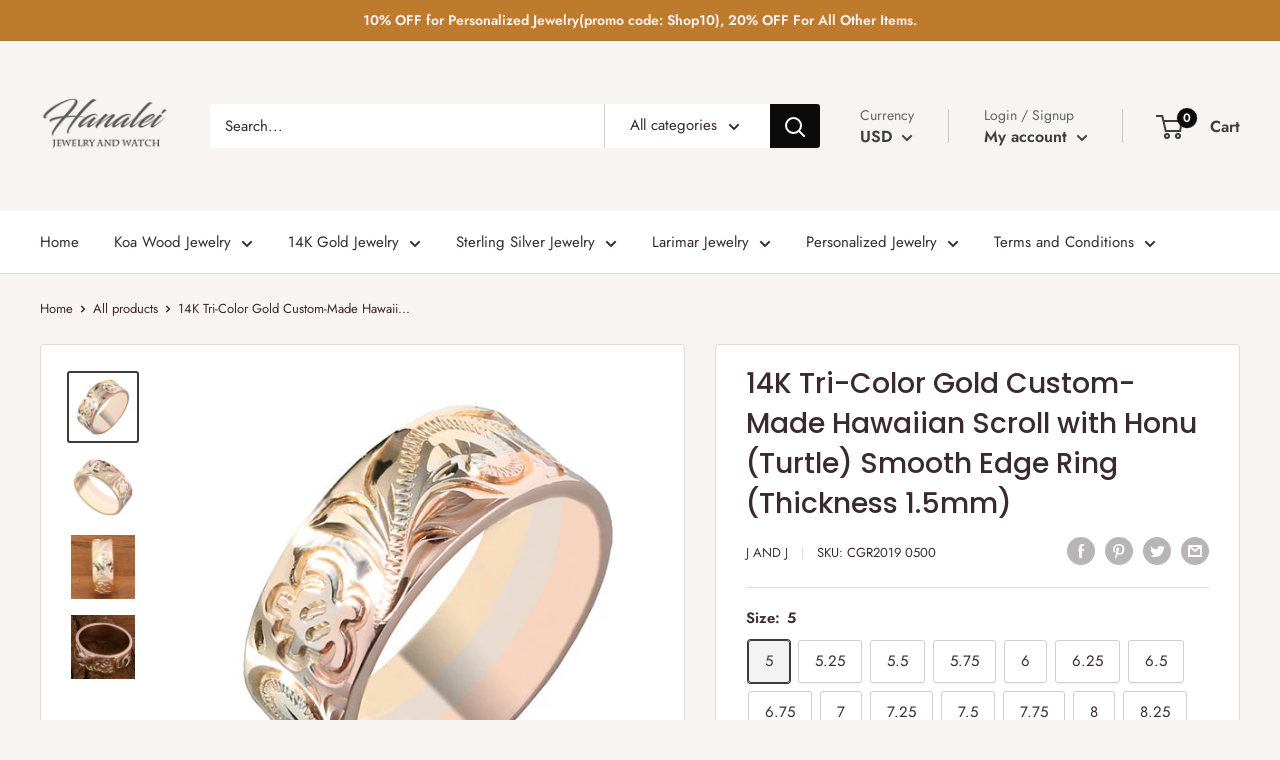

--- FILE ---
content_type: text/html; charset=utf-8
request_url: https://hanaleijeweler.com/products/14k-tri-color-gold-hawaiian-scrolling-with-honu-ring-smooth-edge-8mm
body_size: 44307
content:
<!doctype html>

<html class="no-js" lang="en">
  <head>
    
    <!-- Global site tag (gtag.js) - Google Analytics -->
<script async src="https://www.googletagmanager.com/gtag/js?id=UA-113052305-1"></script>
<script>
  window.dataLayer = window.dataLayer || [];
  function gtag(){dataLayer.push(arguments);}
  gtag('js', new Date());

  gtag('config', 'UA-113052305-1');
</script>

    <meta charset="utf-8"> 
    <meta http-equiv="X-UA-Compatible" content="IE=edge,chrome=1">
    <meta name="viewport" content="width=device-width, initial-scale=1.0, height=device-height, minimum-scale=1.0, maximum-scale=1.0">
    <meta name="theme-color" content="#3c3b3b">
    <meta name="google-site-verification" content="o3DpkU93jDlefs_ijSGwyg7iBYSXm9bhMTkMTN2ve1Q" />
    
   <!-- Global site tag (gtag.js) - Google Ads: 819514401 -->
<script async src="https://www.googletagmanager.com/gtag/js?id=AW-819514401"></script>
<script>
  window.dataLayer = window.dataLayer || [];
  function gtag(){dataLayer.push(arguments);}
  gtag('js', new Date());

  gtag('config', 'AW-819514401');
</script>
    
    <!-- Google Tag Manager -->
<script>(function(w,d,s,l,i){w[l]=w[l]||[];w[l].push({'gtm.start':
new Date().getTime(),event:'gtm.js'});var f=d.getElementsByTagName(s)[0],
j=d.createElement(s),dl=l!='dataLayer'?'&l='+l:'';j.async=true;j.src=
'https://www.googletagmanager.com/gtm.js?id='+i+dl;f.parentNode.insertBefore(j,f);
})(window,document,'script','dataLayer','GTM-MXK5C4H');</script>
<!-- End Google Tag Manager --><title>14K Tri-Color Gold Custom-Made Hawaiian Scroll with Honu (Turtle) Smoo &ndash; Hanalei Jeweler
</title><meta name="description" content="14K Tri-Color Gold Custom-Made Hawaiian Scroll with Honu (Turtle) Smooth Edge RingItem Number: CGR2019All weights and measurements are approximate and may vary slightly from listed information as below:Weight: 7.5 gram, Based on Size 8Thickness: 1.5mmBand Width: 8mmMaterial: 14K GoldThis is a custom ring and will take "><link rel="canonical" href="https://hanaleijeweler.com/products/14k-tri-color-gold-hawaiian-scrolling-with-honu-ring-smooth-edge-8mm"><link rel="shortcut icon" href="//hanaleijeweler.com/cdn/shop/files/32-32_48x48.png?v=1613683966" type="image/png"><link rel="preload" as="style" href="//hanaleijeweler.com/cdn/shop/t/9/assets/theme.scss.css?v=100732370851304331401765245556">

    <meta property="og:type" content="product">
  <meta property="og:title" content="14K Tri-Color Gold Custom-Made Hawaiian Scroll with Honu (Turtle) Smooth Edge Ring (Thickness 1.5mm)"><meta property="og:image" content="http://hanaleijeweler.com/cdn/shop/files/CGR20191_eefd3af5-1ac5-4a9a-93f7-e71f6a2f3581_1024x.jpg?v=1732860108">
    <meta property="og:image:secure_url" content="https://hanaleijeweler.com/cdn/shop/files/CGR20191_eefd3af5-1ac5-4a9a-93f7-e71f6a2f3581_1024x.jpg?v=1732860108"><meta property="og:image" content="http://hanaleijeweler.com/cdn/shop/files/CGR20192_0cec4ef8-c23e-40b0-83a6-13aee99755ed_1024x.jpg?v=1732860108">
    <meta property="og:image:secure_url" content="https://hanaleijeweler.com/cdn/shop/files/CGR20192_0cec4ef8-c23e-40b0-83a6-13aee99755ed_1024x.jpg?v=1732860108"><meta property="og:image" content="http://hanaleijeweler.com/cdn/shop/files/CGR20193_16eb6210-419a-4e1e-8bdb-2b9ee89fcfa9_1024x.jpg?v=1732860108">
    <meta property="og:image:secure_url" content="https://hanaleijeweler.com/cdn/shop/files/CGR20193_16eb6210-419a-4e1e-8bdb-2b9ee89fcfa9_1024x.jpg?v=1732860108"><meta property="product:price:amount" content="1,383.00">
  <meta property="product:price:currency" content="USD"><meta property="og:description" content="14K Tri-Color Gold Custom-Made Hawaiian Scroll with Honu (Turtle) Smooth Edge RingItem Number: CGR2019All weights and measurements are approximate and may vary slightly from listed information as below:Weight: 7.5 gram, Based on Size 8Thickness: 1.5mmBand Width: 8mmMaterial: 14K GoldThis is a custom ring and will take "><meta property="og:url" content="https://hanaleijeweler.com/products/14k-tri-color-gold-hawaiian-scrolling-with-honu-ring-smooth-edge-8mm">
<meta property="og:site_name" content="Hanalei Jeweler"><meta name="twitter:card" content="summary"><meta name="twitter:title" content="14K Tri-Color Gold Custom-Made Hawaiian Scroll with Honu (Turtle) Smooth Edge Ring (Thickness 1.5mm)">
  <meta name="twitter:description" content="14K Tri-Color Gold Custom-Made Hawaiian Scroll with Honu (Turtle) Smooth Edge RingItem Number: CGR2019All weights and measurements are approximate and may vary slightly from listed information as below:Weight: 7.5 gram, Based on Size 8Thickness: 1.5mmBand Width: 8mmMaterial: 14K GoldThis is a custom ring and will take approximately 3-5 business days to process.This beautiful flat band is made with 14 karat gold in tri-color finish. Hawaiian Scroll or Heirloom jewelry has flourished through the years since Queen Victoria gave a gold scroll bracelet to Queen Lili&#39;uokalani in the 1800s. Throughout the years this design has been adopted and transformed to represent Hawaiian culture.Honu or Sea Turtle symbolizes luck, endurance and long life. It is often depicted as a guardian spirit or Aumakua.This custom-made ring is skillfully hand-carved by our high skill workman who had more than 30 years experience in making">
  <meta name="twitter:image" content="https://hanaleijeweler.com/cdn/shop/files/CGR20191_eefd3af5-1ac5-4a9a-93f7-e71f6a2f3581_600x600_crop_center.jpg?v=1732860108">
<link rel="preconnect" href="//fonts.shopifycdn.com">
    <link rel="dns-prefetch" href="//productreviews.shopifycdn.com">
    <link rel="dns-prefetch" href="//maps.googleapis.com">
    <link rel="dns-prefetch" href="//maps.gstatic.com">

    <script>window.performance && window.performance.mark && window.performance.mark('shopify.content_for_header.start');</script><meta name="google-site-verification" content="D8MukXEi1nAIuHoc9mXn4MfrvHbVFLMkpBBYNigUi6U">
<meta name="google-site-verification" content="R8yIv8YC9sAZVNouBVN_NUK533cN5dXLc5f2wc2wxEg">
<meta id="shopify-digital-wallet" name="shopify-digital-wallet" content="/28100344/digital_wallets/dialog">
<meta name="shopify-checkout-api-token" content="292e8fa473c47dd14af1433206a7cb71">
<meta id="in-context-paypal-metadata" data-shop-id="28100344" data-venmo-supported="false" data-environment="production" data-locale="en_US" data-paypal-v4="true" data-currency="USD">
<link rel="alternate" type="application/json+oembed" href="https://hanaleijeweler.com/products/14k-tri-color-gold-hawaiian-scrolling-with-honu-ring-smooth-edge-8mm.oembed">
<script async="async" src="/checkouts/internal/preloads.js?locale=en-US"></script>
<link rel="preconnect" href="https://shop.app" crossorigin="anonymous">
<script async="async" src="https://shop.app/checkouts/internal/preloads.js?locale=en-US&shop_id=28100344" crossorigin="anonymous"></script>
<script id="apple-pay-shop-capabilities" type="application/json">{"shopId":28100344,"countryCode":"US","currencyCode":"USD","merchantCapabilities":["supports3DS"],"merchantId":"gid:\/\/shopify\/Shop\/28100344","merchantName":"Hanalei Jeweler","requiredBillingContactFields":["postalAddress","email","phone"],"requiredShippingContactFields":["postalAddress","email","phone"],"shippingType":"shipping","supportedNetworks":["visa","masterCard","amex","discover","elo","jcb"],"total":{"type":"pending","label":"Hanalei Jeweler","amount":"1.00"},"shopifyPaymentsEnabled":true,"supportsSubscriptions":true}</script>
<script id="shopify-features" type="application/json">{"accessToken":"292e8fa473c47dd14af1433206a7cb71","betas":["rich-media-storefront-analytics"],"domain":"hanaleijeweler.com","predictiveSearch":true,"shopId":28100344,"locale":"en"}</script>
<script>var Shopify = Shopify || {};
Shopify.shop = "hanalei-jeweler.myshopify.com";
Shopify.locale = "en";
Shopify.currency = {"active":"USD","rate":"1.0"};
Shopify.country = "US";
Shopify.theme = {"name":"Warehouse with Installments message","id":126022090863,"schema_name":"Warehouse","schema_version":"1.7.4","theme_store_id":871,"role":"main"};
Shopify.theme.handle = "null";
Shopify.theme.style = {"id":null,"handle":null};
Shopify.cdnHost = "hanaleijeweler.com/cdn";
Shopify.routes = Shopify.routes || {};
Shopify.routes.root = "/";</script>
<script type="module">!function(o){(o.Shopify=o.Shopify||{}).modules=!0}(window);</script>
<script>!function(o){function n(){var o=[];function n(){o.push(Array.prototype.slice.apply(arguments))}return n.q=o,n}var t=o.Shopify=o.Shopify||{};t.loadFeatures=n(),t.autoloadFeatures=n()}(window);</script>
<script>
  window.ShopifyPay = window.ShopifyPay || {};
  window.ShopifyPay.apiHost = "shop.app\/pay";
  window.ShopifyPay.redirectState = null;
</script>
<script id="shop-js-analytics" type="application/json">{"pageType":"product"}</script>
<script defer="defer" async type="module" src="//hanaleijeweler.com/cdn/shopifycloud/shop-js/modules/v2/client.init-shop-cart-sync_BT-GjEfc.en.esm.js"></script>
<script defer="defer" async type="module" src="//hanaleijeweler.com/cdn/shopifycloud/shop-js/modules/v2/chunk.common_D58fp_Oc.esm.js"></script>
<script defer="defer" async type="module" src="//hanaleijeweler.com/cdn/shopifycloud/shop-js/modules/v2/chunk.modal_xMitdFEc.esm.js"></script>
<script type="module">
  await import("//hanaleijeweler.com/cdn/shopifycloud/shop-js/modules/v2/client.init-shop-cart-sync_BT-GjEfc.en.esm.js");
await import("//hanaleijeweler.com/cdn/shopifycloud/shop-js/modules/v2/chunk.common_D58fp_Oc.esm.js");
await import("//hanaleijeweler.com/cdn/shopifycloud/shop-js/modules/v2/chunk.modal_xMitdFEc.esm.js");

  window.Shopify.SignInWithShop?.initShopCartSync?.({"fedCMEnabled":true,"windoidEnabled":true});

</script>
<script defer="defer" async type="module" src="//hanaleijeweler.com/cdn/shopifycloud/shop-js/modules/v2/client.payment-terms_Ci9AEqFq.en.esm.js"></script>
<script defer="defer" async type="module" src="//hanaleijeweler.com/cdn/shopifycloud/shop-js/modules/v2/chunk.common_D58fp_Oc.esm.js"></script>
<script defer="defer" async type="module" src="//hanaleijeweler.com/cdn/shopifycloud/shop-js/modules/v2/chunk.modal_xMitdFEc.esm.js"></script>
<script type="module">
  await import("//hanaleijeweler.com/cdn/shopifycloud/shop-js/modules/v2/client.payment-terms_Ci9AEqFq.en.esm.js");
await import("//hanaleijeweler.com/cdn/shopifycloud/shop-js/modules/v2/chunk.common_D58fp_Oc.esm.js");
await import("//hanaleijeweler.com/cdn/shopifycloud/shop-js/modules/v2/chunk.modal_xMitdFEc.esm.js");

  
</script>
<script>
  window.Shopify = window.Shopify || {};
  if (!window.Shopify.featureAssets) window.Shopify.featureAssets = {};
  window.Shopify.featureAssets['shop-js'] = {"shop-cart-sync":["modules/v2/client.shop-cart-sync_DZOKe7Ll.en.esm.js","modules/v2/chunk.common_D58fp_Oc.esm.js","modules/v2/chunk.modal_xMitdFEc.esm.js"],"init-fed-cm":["modules/v2/client.init-fed-cm_B6oLuCjv.en.esm.js","modules/v2/chunk.common_D58fp_Oc.esm.js","modules/v2/chunk.modal_xMitdFEc.esm.js"],"shop-cash-offers":["modules/v2/client.shop-cash-offers_D2sdYoxE.en.esm.js","modules/v2/chunk.common_D58fp_Oc.esm.js","modules/v2/chunk.modal_xMitdFEc.esm.js"],"shop-login-button":["modules/v2/client.shop-login-button_QeVjl5Y3.en.esm.js","modules/v2/chunk.common_D58fp_Oc.esm.js","modules/v2/chunk.modal_xMitdFEc.esm.js"],"pay-button":["modules/v2/client.pay-button_DXTOsIq6.en.esm.js","modules/v2/chunk.common_D58fp_Oc.esm.js","modules/v2/chunk.modal_xMitdFEc.esm.js"],"shop-button":["modules/v2/client.shop-button_DQZHx9pm.en.esm.js","modules/v2/chunk.common_D58fp_Oc.esm.js","modules/v2/chunk.modal_xMitdFEc.esm.js"],"avatar":["modules/v2/client.avatar_BTnouDA3.en.esm.js"],"init-windoid":["modules/v2/client.init-windoid_CR1B-cfM.en.esm.js","modules/v2/chunk.common_D58fp_Oc.esm.js","modules/v2/chunk.modal_xMitdFEc.esm.js"],"init-shop-for-new-customer-accounts":["modules/v2/client.init-shop-for-new-customer-accounts_C_vY_xzh.en.esm.js","modules/v2/client.shop-login-button_QeVjl5Y3.en.esm.js","modules/v2/chunk.common_D58fp_Oc.esm.js","modules/v2/chunk.modal_xMitdFEc.esm.js"],"init-shop-email-lookup-coordinator":["modules/v2/client.init-shop-email-lookup-coordinator_BI7n9ZSv.en.esm.js","modules/v2/chunk.common_D58fp_Oc.esm.js","modules/v2/chunk.modal_xMitdFEc.esm.js"],"init-shop-cart-sync":["modules/v2/client.init-shop-cart-sync_BT-GjEfc.en.esm.js","modules/v2/chunk.common_D58fp_Oc.esm.js","modules/v2/chunk.modal_xMitdFEc.esm.js"],"shop-toast-manager":["modules/v2/client.shop-toast-manager_DiYdP3xc.en.esm.js","modules/v2/chunk.common_D58fp_Oc.esm.js","modules/v2/chunk.modal_xMitdFEc.esm.js"],"init-customer-accounts":["modules/v2/client.init-customer-accounts_D9ZNqS-Q.en.esm.js","modules/v2/client.shop-login-button_QeVjl5Y3.en.esm.js","modules/v2/chunk.common_D58fp_Oc.esm.js","modules/v2/chunk.modal_xMitdFEc.esm.js"],"init-customer-accounts-sign-up":["modules/v2/client.init-customer-accounts-sign-up_iGw4briv.en.esm.js","modules/v2/client.shop-login-button_QeVjl5Y3.en.esm.js","modules/v2/chunk.common_D58fp_Oc.esm.js","modules/v2/chunk.modal_xMitdFEc.esm.js"],"shop-follow-button":["modules/v2/client.shop-follow-button_CqMgW2wH.en.esm.js","modules/v2/chunk.common_D58fp_Oc.esm.js","modules/v2/chunk.modal_xMitdFEc.esm.js"],"checkout-modal":["modules/v2/client.checkout-modal_xHeaAweL.en.esm.js","modules/v2/chunk.common_D58fp_Oc.esm.js","modules/v2/chunk.modal_xMitdFEc.esm.js"],"shop-login":["modules/v2/client.shop-login_D91U-Q7h.en.esm.js","modules/v2/chunk.common_D58fp_Oc.esm.js","modules/v2/chunk.modal_xMitdFEc.esm.js"],"lead-capture":["modules/v2/client.lead-capture_BJmE1dJe.en.esm.js","modules/v2/chunk.common_D58fp_Oc.esm.js","modules/v2/chunk.modal_xMitdFEc.esm.js"],"payment-terms":["modules/v2/client.payment-terms_Ci9AEqFq.en.esm.js","modules/v2/chunk.common_D58fp_Oc.esm.js","modules/v2/chunk.modal_xMitdFEc.esm.js"]};
</script>
<script>(function() {
  var isLoaded = false;
  function asyncLoad() {
    if (isLoaded) return;
    isLoaded = true;
    var urls = ["\/\/d1liekpayvooaz.cloudfront.net\/apps\/customizery\/customizery.js?shop=hanalei-jeweler.myshopify.com"];
    for (var i = 0; i < urls.length; i++) {
      var s = document.createElement('script');
      s.type = 'text/javascript';
      s.async = true;
      s.src = urls[i];
      var x = document.getElementsByTagName('script')[0];
      x.parentNode.insertBefore(s, x);
    }
  };
  if(window.attachEvent) {
    window.attachEvent('onload', asyncLoad);
  } else {
    window.addEventListener('load', asyncLoad, false);
  }
})();</script>
<script id="__st">var __st={"a":28100344,"offset":-36000,"reqid":"21fb5572-f933-464f-802b-c6da7f216070-1769208346","pageurl":"hanaleijeweler.com\/products\/14k-tri-color-gold-hawaiian-scrolling-with-honu-ring-smooth-edge-8mm","u":"096c791f4956","p":"product","rtyp":"product","rid":1425125998636};</script>
<script>window.ShopifyPaypalV4VisibilityTracking = true;</script>
<script id="captcha-bootstrap">!function(){'use strict';const t='contact',e='account',n='new_comment',o=[[t,t],['blogs',n],['comments',n],[t,'customer']],c=[[e,'customer_login'],[e,'guest_login'],[e,'recover_customer_password'],[e,'create_customer']],r=t=>t.map((([t,e])=>`form[action*='/${t}']:not([data-nocaptcha='true']) input[name='form_type'][value='${e}']`)).join(','),a=t=>()=>t?[...document.querySelectorAll(t)].map((t=>t.form)):[];function s(){const t=[...o],e=r(t);return a(e)}const i='password',u='form_key',d=['recaptcha-v3-token','g-recaptcha-response','h-captcha-response',i],f=()=>{try{return window.sessionStorage}catch{return}},m='__shopify_v',_=t=>t.elements[u];function p(t,e,n=!1){try{const o=window.sessionStorage,c=JSON.parse(o.getItem(e)),{data:r}=function(t){const{data:e,action:n}=t;return t[m]||n?{data:e,action:n}:{data:t,action:n}}(c);for(const[e,n]of Object.entries(r))t.elements[e]&&(t.elements[e].value=n);n&&o.removeItem(e)}catch(o){console.error('form repopulation failed',{error:o})}}const l='form_type',E='cptcha';function T(t){t.dataset[E]=!0}const w=window,h=w.document,L='Shopify',v='ce_forms',y='captcha';let A=!1;((t,e)=>{const n=(g='f06e6c50-85a8-45c8-87d0-21a2b65856fe',I='https://cdn.shopify.com/shopifycloud/storefront-forms-hcaptcha/ce_storefront_forms_captcha_hcaptcha.v1.5.2.iife.js',D={infoText:'Protected by hCaptcha',privacyText:'Privacy',termsText:'Terms'},(t,e,n)=>{const o=w[L][v],c=o.bindForm;if(c)return c(t,g,e,D).then(n);var r;o.q.push([[t,g,e,D],n]),r=I,A||(h.body.append(Object.assign(h.createElement('script'),{id:'captcha-provider',async:!0,src:r})),A=!0)});var g,I,D;w[L]=w[L]||{},w[L][v]=w[L][v]||{},w[L][v].q=[],w[L][y]=w[L][y]||{},w[L][y].protect=function(t,e){n(t,void 0,e),T(t)},Object.freeze(w[L][y]),function(t,e,n,w,h,L){const[v,y,A,g]=function(t,e,n){const i=e?o:[],u=t?c:[],d=[...i,...u],f=r(d),m=r(i),_=r(d.filter((([t,e])=>n.includes(e))));return[a(f),a(m),a(_),s()]}(w,h,L),I=t=>{const e=t.target;return e instanceof HTMLFormElement?e:e&&e.form},D=t=>v().includes(t);t.addEventListener('submit',(t=>{const e=I(t);if(!e)return;const n=D(e)&&!e.dataset.hcaptchaBound&&!e.dataset.recaptchaBound,o=_(e),c=g().includes(e)&&(!o||!o.value);(n||c)&&t.preventDefault(),c&&!n&&(function(t){try{if(!f())return;!function(t){const e=f();if(!e)return;const n=_(t);if(!n)return;const o=n.value;o&&e.removeItem(o)}(t);const e=Array.from(Array(32),(()=>Math.random().toString(36)[2])).join('');!function(t,e){_(t)||t.append(Object.assign(document.createElement('input'),{type:'hidden',name:u})),t.elements[u].value=e}(t,e),function(t,e){const n=f();if(!n)return;const o=[...t.querySelectorAll(`input[type='${i}']`)].map((({name:t})=>t)),c=[...d,...o],r={};for(const[a,s]of new FormData(t).entries())c.includes(a)||(r[a]=s);n.setItem(e,JSON.stringify({[m]:1,action:t.action,data:r}))}(t,e)}catch(e){console.error('failed to persist form',e)}}(e),e.submit())}));const S=(t,e)=>{t&&!t.dataset[E]&&(n(t,e.some((e=>e===t))),T(t))};for(const o of['focusin','change'])t.addEventListener(o,(t=>{const e=I(t);D(e)&&S(e,y())}));const B=e.get('form_key'),M=e.get(l),P=B&&M;t.addEventListener('DOMContentLoaded',(()=>{const t=y();if(P)for(const e of t)e.elements[l].value===M&&p(e,B);[...new Set([...A(),...v().filter((t=>'true'===t.dataset.shopifyCaptcha))])].forEach((e=>S(e,t)))}))}(h,new URLSearchParams(w.location.search),n,t,e,['guest_login'])})(!0,!0)}();</script>
<script integrity="sha256-4kQ18oKyAcykRKYeNunJcIwy7WH5gtpwJnB7kiuLZ1E=" data-source-attribution="shopify.loadfeatures" defer="defer" src="//hanaleijeweler.com/cdn/shopifycloud/storefront/assets/storefront/load_feature-a0a9edcb.js" crossorigin="anonymous"></script>
<script crossorigin="anonymous" defer="defer" src="//hanaleijeweler.com/cdn/shopifycloud/storefront/assets/shopify_pay/storefront-65b4c6d7.js?v=20250812"></script>
<script data-source-attribution="shopify.dynamic_checkout.dynamic.init">var Shopify=Shopify||{};Shopify.PaymentButton=Shopify.PaymentButton||{isStorefrontPortableWallets:!0,init:function(){window.Shopify.PaymentButton.init=function(){};var t=document.createElement("script");t.src="https://hanaleijeweler.com/cdn/shopifycloud/portable-wallets/latest/portable-wallets.en.js",t.type="module",document.head.appendChild(t)}};
</script>
<script data-source-attribution="shopify.dynamic_checkout.buyer_consent">
  function portableWalletsHideBuyerConsent(e){var t=document.getElementById("shopify-buyer-consent"),n=document.getElementById("shopify-subscription-policy-button");t&&n&&(t.classList.add("hidden"),t.setAttribute("aria-hidden","true"),n.removeEventListener("click",e))}function portableWalletsShowBuyerConsent(e){var t=document.getElementById("shopify-buyer-consent"),n=document.getElementById("shopify-subscription-policy-button");t&&n&&(t.classList.remove("hidden"),t.removeAttribute("aria-hidden"),n.addEventListener("click",e))}window.Shopify?.PaymentButton&&(window.Shopify.PaymentButton.hideBuyerConsent=portableWalletsHideBuyerConsent,window.Shopify.PaymentButton.showBuyerConsent=portableWalletsShowBuyerConsent);
</script>
<script data-source-attribution="shopify.dynamic_checkout.cart.bootstrap">document.addEventListener("DOMContentLoaded",(function(){function t(){return document.querySelector("shopify-accelerated-checkout-cart, shopify-accelerated-checkout")}if(t())Shopify.PaymentButton.init();else{new MutationObserver((function(e,n){t()&&(Shopify.PaymentButton.init(),n.disconnect())})).observe(document.body,{childList:!0,subtree:!0})}}));
</script>
<link id="shopify-accelerated-checkout-styles" rel="stylesheet" media="screen" href="https://hanaleijeweler.com/cdn/shopifycloud/portable-wallets/latest/accelerated-checkout-backwards-compat.css" crossorigin="anonymous">
<style id="shopify-accelerated-checkout-cart">
        #shopify-buyer-consent {
  margin-top: 1em;
  display: inline-block;
  width: 100%;
}

#shopify-buyer-consent.hidden {
  display: none;
}

#shopify-subscription-policy-button {
  background: none;
  border: none;
  padding: 0;
  text-decoration: underline;
  font-size: inherit;
  cursor: pointer;
}

#shopify-subscription-policy-button::before {
  box-shadow: none;
}

      </style>

<script>window.performance && window.performance.mark && window.performance.mark('shopify.content_for_header.end');</script>

<script>
    window.BOLD = window.BOLD || {};
        window.BOLD.options = window.BOLD.options || {};
        window.BOLD.options.settings = window.BOLD.options.settings || {};
        window.BOLD.options.settings.v1_variant_mode = window.BOLD.options.settings.v1_variant_mode || true;
        window.BOLD.options.settings.hybrid_fix_auto_insert_inputs =
        window.BOLD.options.settings.hybrid_fix_auto_insert_inputs || true;
</script>

<script>window.BOLD = window.BOLD || {};
    window.BOLD.common = window.BOLD.common || {};
    window.BOLD.common.Shopify = window.BOLD.common.Shopify || {};
    window.BOLD.common.Shopify.shop = {
      domain: 'hanaleijeweler.com',
      permanent_domain: 'hanalei-jeweler.myshopify.com',
      url: 'https://hanaleijeweler.com',
      secure_url: 'https://hanaleijeweler.com',
      money_format: "${{amount}}",
      currency: "USD"
    };
    window.BOLD.common.Shopify.customer = {
      id: null,
      tags: null,
    };
    window.BOLD.common.Shopify.cart = {"note":null,"attributes":{},"original_total_price":0,"total_price":0,"total_discount":0,"total_weight":0.0,"item_count":0,"items":[],"requires_shipping":false,"currency":"USD","items_subtotal_price":0,"cart_level_discount_applications":[],"checkout_charge_amount":0};
    window.BOLD.common.template = 'product';window.BOLD.common.Shopify.formatMoney = function(money, format) {
        function n(t, e) {
            return "undefined" == typeof t ? e : t
        }
        function r(t, e, r, i) {
            if (e = n(e, 2),
                r = n(r, ","),
                i = n(i, "."),
            isNaN(t) || null == t)
                return 0;
            t = (t / 100).toFixed(e);
            var o = t.split(".")
                , a = o[0].replace(/(\d)(?=(\d\d\d)+(?!\d))/g, "$1" + r)
                , s = o[1] ? i + o[1] : "";
            return a + s
        }
        "string" == typeof money && (money = money.replace(".", ""));
        var i = ""
            , o = /\{\{\s*(\w+)\s*\}\}/
            , a = format || window.BOLD.common.Shopify.shop.money_format || window.Shopify.money_format || "$ {{ amount }}";
        switch (a.match(o)[1]) {
            case "amount":
                i = r(money, 2, ",", ".");
                break;
            case "amount_no_decimals":
                i = r(money, 0, ",", ".");
                break;
            case "amount_with_comma_separator":
                i = r(money, 2, ".", ",");
                break;
            case "amount_no_decimals_with_comma_separator":
                i = r(money, 0, ".", ",");
                break;
            case "amount_with_space_separator":
                i = r(money, 2, " ", ",");
                break;
            case "amount_no_decimals_with_space_separator":
                i = r(money, 0, " ", ",");
                break;
            case "amount_with_apostrophe_separator":
                i = r(money, 2, "'", ".");
                break;
        }
        return a.replace(o, i);
    };
    window.BOLD.common.Shopify.saveProduct = function (handle, product) {
      if (typeof handle === 'string' && typeof window.BOLD.common.Shopify.products[handle] === 'undefined') {
        if (typeof product === 'number') {
          window.BOLD.common.Shopify.handles[product] = handle;
          product = { id: product };
        }
        window.BOLD.common.Shopify.products[handle] = product;
      }
    };
    window.BOLD.common.Shopify.saveVariant = function (variant_id, variant) {
      if (typeof variant_id === 'number' && typeof window.BOLD.common.Shopify.variants[variant_id] === 'undefined') {
        window.BOLD.common.Shopify.variants[variant_id] = variant;
      }
    };window.BOLD.common.Shopify.products = window.BOLD.common.Shopify.products || {};
    window.BOLD.common.Shopify.variants = window.BOLD.common.Shopify.variants || {};
    window.BOLD.common.Shopify.handles = window.BOLD.common.Shopify.handles || {};window.BOLD.common.Shopify.handle = "14k-tri-color-gold-hawaiian-scrolling-with-honu-ring-smooth-edge-8mm"
window.BOLD.common.Shopify.saveProduct("14k-tri-color-gold-hawaiian-scrolling-with-honu-ring-smooth-edge-8mm", 1425125998636);window.BOLD.common.Shopify.saveVariant(12676730683436, { product_id: 1425125998636, product_handle: "14k-tri-color-gold-hawaiian-scrolling-with-honu-ring-smooth-edge-8mm", price: 138300, group_id: '', csp_metafield: {}});window.BOLD.common.Shopify.saveVariant(12676730716204, { product_id: 1425125998636, product_handle: "14k-tri-color-gold-hawaiian-scrolling-with-honu-ring-smooth-edge-8mm", price: 139900, group_id: '', csp_metafield: {}});window.BOLD.common.Shopify.saveVariant(12676730748972, { product_id: 1425125998636, product_handle: "14k-tri-color-gold-hawaiian-scrolling-with-honu-ring-smooth-edge-8mm", price: 141300, group_id: '', csp_metafield: {}});window.BOLD.common.Shopify.saveVariant(12676730781740, { product_id: 1425125998636, product_handle: "14k-tri-color-gold-hawaiian-scrolling-with-honu-ring-smooth-edge-8mm", price: 142700, group_id: '', csp_metafield: {}});window.BOLD.common.Shopify.saveVariant(12676730814508, { product_id: 1425125998636, product_handle: "14k-tri-color-gold-hawaiian-scrolling-with-honu-ring-smooth-edge-8mm", price: 144200, group_id: '', csp_metafield: {}});window.BOLD.common.Shopify.saveVariant(12676730847276, { product_id: 1425125998636, product_handle: "14k-tri-color-gold-hawaiian-scrolling-with-honu-ring-smooth-edge-8mm", price: 145600, group_id: '', csp_metafield: {}});window.BOLD.common.Shopify.saveVariant(12676730880044, { product_id: 1425125998636, product_handle: "14k-tri-color-gold-hawaiian-scrolling-with-honu-ring-smooth-edge-8mm", price: 147200, group_id: '', csp_metafield: {}});window.BOLD.common.Shopify.saveVariant(12676730912812, { product_id: 1425125998636, product_handle: "14k-tri-color-gold-hawaiian-scrolling-with-honu-ring-smooth-edge-8mm", price: 148600, group_id: '', csp_metafield: {}});window.BOLD.common.Shopify.saveVariant(12676730945580, { product_id: 1425125998636, product_handle: "14k-tri-color-gold-hawaiian-scrolling-with-honu-ring-smooth-edge-8mm", price: 150000, group_id: '', csp_metafield: {}});window.BOLD.common.Shopify.saveVariant(12676730978348, { product_id: 1425125998636, product_handle: "14k-tri-color-gold-hawaiian-scrolling-with-honu-ring-smooth-edge-8mm", price: 151500, group_id: '', csp_metafield: {}});window.BOLD.common.Shopify.saveVariant(12676731011116, { product_id: 1425125998636, product_handle: "14k-tri-color-gold-hawaiian-scrolling-with-honu-ring-smooth-edge-8mm", price: 152900, group_id: '', csp_metafield: {}});window.BOLD.common.Shopify.saveVariant(12676731043884, { product_id: 1425125998636, product_handle: "14k-tri-color-gold-hawaiian-scrolling-with-honu-ring-smooth-edge-8mm", price: 154400, group_id: '', csp_metafield: {}});window.BOLD.common.Shopify.saveVariant(12676731076652, { product_id: 1425125998636, product_handle: "14k-tri-color-gold-hawaiian-scrolling-with-honu-ring-smooth-edge-8mm", price: 155900, group_id: '', csp_metafield: {}});window.BOLD.common.Shopify.saveVariant(12676731109420, { product_id: 1425125998636, product_handle: "14k-tri-color-gold-hawaiian-scrolling-with-honu-ring-smooth-edge-8mm", price: 157300, group_id: '', csp_metafield: {}});window.BOLD.common.Shopify.saveVariant(12676731142188, { product_id: 1425125998636, product_handle: "14k-tri-color-gold-hawaiian-scrolling-with-honu-ring-smooth-edge-8mm", price: 158700, group_id: '', csp_metafield: {}});window.BOLD.common.Shopify.saveVariant(12676731174956, { product_id: 1425125998636, product_handle: "14k-tri-color-gold-hawaiian-scrolling-with-honu-ring-smooth-edge-8mm", price: 160200, group_id: '', csp_metafield: {}});window.BOLD.common.Shopify.saveVariant(12676731207724, { product_id: 1425125998636, product_handle: "14k-tri-color-gold-hawaiian-scrolling-with-honu-ring-smooth-edge-8mm", price: 161700, group_id: '', csp_metafield: {}});window.BOLD.common.Shopify.saveVariant(12676731240492, { product_id: 1425125998636, product_handle: "14k-tri-color-gold-hawaiian-scrolling-with-honu-ring-smooth-edge-8mm", price: 163200, group_id: '', csp_metafield: {}});window.BOLD.common.Shopify.saveVariant(12676731273260, { product_id: 1425125998636, product_handle: "14k-tri-color-gold-hawaiian-scrolling-with-honu-ring-smooth-edge-8mm", price: 164600, group_id: '', csp_metafield: {}});window.BOLD.common.Shopify.saveVariant(12676731306028, { product_id: 1425125998636, product_handle: "14k-tri-color-gold-hawaiian-scrolling-with-honu-ring-smooth-edge-8mm", price: 166000, group_id: '', csp_metafield: {}});window.BOLD.common.Shopify.saveVariant(12676731338796, { product_id: 1425125998636, product_handle: "14k-tri-color-gold-hawaiian-scrolling-with-honu-ring-smooth-edge-8mm", price: 167400, group_id: '', csp_metafield: {}});window.BOLD.common.Shopify.saveVariant(12676731371564, { product_id: 1425125998636, product_handle: "14k-tri-color-gold-hawaiian-scrolling-with-honu-ring-smooth-edge-8mm", price: 169000, group_id: '', csp_metafield: {}});window.BOLD.common.Shopify.saveVariant(12676731404332, { product_id: 1425125998636, product_handle: "14k-tri-color-gold-hawaiian-scrolling-with-honu-ring-smooth-edge-8mm", price: 170400, group_id: '', csp_metafield: {}});window.BOLD.common.Shopify.saveVariant(12676731437100, { product_id: 1425125998636, product_handle: "14k-tri-color-gold-hawaiian-scrolling-with-honu-ring-smooth-edge-8mm", price: 171900, group_id: '', csp_metafield: {}});window.BOLD.common.Shopify.saveVariant(12676731469868, { product_id: 1425125998636, product_handle: "14k-tri-color-gold-hawaiian-scrolling-with-honu-ring-smooth-edge-8mm", price: 173300, group_id: '', csp_metafield: {}});window.BOLD.common.Shopify.saveVariant(12676731502636, { product_id: 1425125998636, product_handle: "14k-tri-color-gold-hawaiian-scrolling-with-honu-ring-smooth-edge-8mm", price: 174700, group_id: '', csp_metafield: {}});window.BOLD.common.Shopify.saveVariant(12676731535404, { product_id: 1425125998636, product_handle: "14k-tri-color-gold-hawaiian-scrolling-with-honu-ring-smooth-edge-8mm", price: 176300, group_id: '', csp_metafield: {}});window.BOLD.common.Shopify.saveVariant(12676731568172, { product_id: 1425125998636, product_handle: "14k-tri-color-gold-hawaiian-scrolling-with-honu-ring-smooth-edge-8mm", price: 177700, group_id: '', csp_metafield: {}});window.BOLD.common.Shopify.saveVariant(12676731600940, { product_id: 1425125998636, product_handle: "14k-tri-color-gold-hawaiian-scrolling-with-honu-ring-smooth-edge-8mm", price: 179100, group_id: '', csp_metafield: {}});window.BOLD.common.Shopify.saveVariant(12676731633708, { product_id: 1425125998636, product_handle: "14k-tri-color-gold-hawaiian-scrolling-with-honu-ring-smooth-edge-8mm", price: 180600, group_id: '', csp_metafield: {}});window.BOLD.common.Shopify.saveVariant(12676731666476, { product_id: 1425125998636, product_handle: "14k-tri-color-gold-hawaiian-scrolling-with-honu-ring-smooth-edge-8mm", price: 182000, group_id: '', csp_metafield: {}});window.BOLD.common.Shopify.saveVariant(12676731699244, { product_id: 1425125998636, product_handle: "14k-tri-color-gold-hawaiian-scrolling-with-honu-ring-smooth-edge-8mm", price: 183600, group_id: '', csp_metafield: {}});window.BOLD.common.Shopify.saveVariant(12676731732012, { product_id: 1425125998636, product_handle: "14k-tri-color-gold-hawaiian-scrolling-with-honu-ring-smooth-edge-8mm", price: 185000, group_id: '', csp_metafield: {}});window.BOLD.common.Shopify.saveVariant(12676731764780, { product_id: 1425125998636, product_handle: "14k-tri-color-gold-hawaiian-scrolling-with-honu-ring-smooth-edge-8mm", price: 186400, group_id: '', csp_metafield: {}});window.BOLD.common.Shopify.saveVariant(12676731797548, { product_id: 1425125998636, product_handle: "14k-tri-color-gold-hawaiian-scrolling-with-honu-ring-smooth-edge-8mm", price: 187900, group_id: '', csp_metafield: {}});window.BOLD.common.Shopify.saveVariant(12676731830316, { product_id: 1425125998636, product_handle: "14k-tri-color-gold-hawaiian-scrolling-with-honu-ring-smooth-edge-8mm", price: 189300, group_id: '', csp_metafield: {}});window.BOLD.common.Shopify.saveVariant(12676731863084, { product_id: 1425125998636, product_handle: "14k-tri-color-gold-hawaiian-scrolling-with-honu-ring-smooth-edge-8mm", price: 190800, group_id: '', csp_metafield: {}});window.BOLD.apps_installed = {"Product Options":2} || {};window.BOLD.common.Shopify.metafields = window.BOLD.common.Shopify.metafields || {};window.BOLD.common.Shopify.metafields["bold_rp"] = {};window.BOLD.common.Shopify.metafields["bold_csp_defaults"] = {};window.BOLD.common.cacheParams = window.BOLD.common.cacheParams || {};
    window.BOLD.common.cacheParams.options = 1608089286;
</script><link href="//hanaleijeweler.com/cdn/shop/t/9/assets/bold-options.css?v=7172983441933219991642461064" rel="stylesheet" type="text/css" media="all" />


    
  <script type="application/ld+json">
  {
    "@context": "http://schema.org",
    "@type": "Product",
    "offers": [{
          "@type": "Offer",
          "name": "5",
          "availability":"https://schema.org/InStock",
          "price": 1383.0,
          "priceCurrency": "USD",
          "priceValidUntil": "2026-02-02","sku": "CGR2019 0500","url": "/products/14k-tri-color-gold-hawaiian-scrolling-with-honu-ring-smooth-edge-8mm/products/14k-tri-color-gold-hawaiian-scrolling-with-honu-ring-smooth-edge-8mm?variant=12676730683436"
        },
{
          "@type": "Offer",
          "name": "5.25",
          "availability":"https://schema.org/InStock",
          "price": 1399.0,
          "priceCurrency": "USD",
          "priceValidUntil": "2026-02-02","sku": "CGR2019 0525","url": "/products/14k-tri-color-gold-hawaiian-scrolling-with-honu-ring-smooth-edge-8mm/products/14k-tri-color-gold-hawaiian-scrolling-with-honu-ring-smooth-edge-8mm?variant=12676730716204"
        },
{
          "@type": "Offer",
          "name": "5.5",
          "availability":"https://schema.org/InStock",
          "price": 1413.0,
          "priceCurrency": "USD",
          "priceValidUntil": "2026-02-02","sku": "CGR2019 0550","url": "/products/14k-tri-color-gold-hawaiian-scrolling-with-honu-ring-smooth-edge-8mm/products/14k-tri-color-gold-hawaiian-scrolling-with-honu-ring-smooth-edge-8mm?variant=12676730748972"
        },
{
          "@type": "Offer",
          "name": "5.75",
          "availability":"https://schema.org/InStock",
          "price": 1427.0,
          "priceCurrency": "USD",
          "priceValidUntil": "2026-02-02","sku": "CGR2019 0575","url": "/products/14k-tri-color-gold-hawaiian-scrolling-with-honu-ring-smooth-edge-8mm/products/14k-tri-color-gold-hawaiian-scrolling-with-honu-ring-smooth-edge-8mm?variant=12676730781740"
        },
{
          "@type": "Offer",
          "name": "6",
          "availability":"https://schema.org/InStock",
          "price": 1442.0,
          "priceCurrency": "USD",
          "priceValidUntil": "2026-02-02","sku": "CGR2019 0600","url": "/products/14k-tri-color-gold-hawaiian-scrolling-with-honu-ring-smooth-edge-8mm/products/14k-tri-color-gold-hawaiian-scrolling-with-honu-ring-smooth-edge-8mm?variant=12676730814508"
        },
{
          "@type": "Offer",
          "name": "6.25",
          "availability":"https://schema.org/InStock",
          "price": 1456.0,
          "priceCurrency": "USD",
          "priceValidUntil": "2026-02-02","sku": "CGR2019 0625","url": "/products/14k-tri-color-gold-hawaiian-scrolling-with-honu-ring-smooth-edge-8mm/products/14k-tri-color-gold-hawaiian-scrolling-with-honu-ring-smooth-edge-8mm?variant=12676730847276"
        },
{
          "@type": "Offer",
          "name": "6.5",
          "availability":"https://schema.org/InStock",
          "price": 1472.0,
          "priceCurrency": "USD",
          "priceValidUntil": "2026-02-02","sku": "CGR2019 0650","url": "/products/14k-tri-color-gold-hawaiian-scrolling-with-honu-ring-smooth-edge-8mm/products/14k-tri-color-gold-hawaiian-scrolling-with-honu-ring-smooth-edge-8mm?variant=12676730880044"
        },
{
          "@type": "Offer",
          "name": "6.75",
          "availability":"https://schema.org/InStock",
          "price": 1486.0,
          "priceCurrency": "USD",
          "priceValidUntil": "2026-02-02","sku": "CGR2019 0675","url": "/products/14k-tri-color-gold-hawaiian-scrolling-with-honu-ring-smooth-edge-8mm/products/14k-tri-color-gold-hawaiian-scrolling-with-honu-ring-smooth-edge-8mm?variant=12676730912812"
        },
{
          "@type": "Offer",
          "name": "7",
          "availability":"https://schema.org/InStock",
          "price": 1500.0,
          "priceCurrency": "USD",
          "priceValidUntil": "2026-02-02","sku": "CGR2019 0700","url": "/products/14k-tri-color-gold-hawaiian-scrolling-with-honu-ring-smooth-edge-8mm/products/14k-tri-color-gold-hawaiian-scrolling-with-honu-ring-smooth-edge-8mm?variant=12676730945580"
        },
{
          "@type": "Offer",
          "name": "7.25",
          "availability":"https://schema.org/InStock",
          "price": 1515.0,
          "priceCurrency": "USD",
          "priceValidUntil": "2026-02-02","sku": "CGR2019 0725","url": "/products/14k-tri-color-gold-hawaiian-scrolling-with-honu-ring-smooth-edge-8mm/products/14k-tri-color-gold-hawaiian-scrolling-with-honu-ring-smooth-edge-8mm?variant=12676730978348"
        },
{
          "@type": "Offer",
          "name": "7.5",
          "availability":"https://schema.org/InStock",
          "price": 1529.0,
          "priceCurrency": "USD",
          "priceValidUntil": "2026-02-02","sku": "CGR2019 0750","url": "/products/14k-tri-color-gold-hawaiian-scrolling-with-honu-ring-smooth-edge-8mm/products/14k-tri-color-gold-hawaiian-scrolling-with-honu-ring-smooth-edge-8mm?variant=12676731011116"
        },
{
          "@type": "Offer",
          "name": "7.75",
          "availability":"https://schema.org/InStock",
          "price": 1544.0,
          "priceCurrency": "USD",
          "priceValidUntil": "2026-02-02","sku": "CGR2019 0775","url": "/products/14k-tri-color-gold-hawaiian-scrolling-with-honu-ring-smooth-edge-8mm/products/14k-tri-color-gold-hawaiian-scrolling-with-honu-ring-smooth-edge-8mm?variant=12676731043884"
        },
{
          "@type": "Offer",
          "name": "8",
          "availability":"https://schema.org/InStock",
          "price": 1559.0,
          "priceCurrency": "USD",
          "priceValidUntil": "2026-02-02","sku": "CGR2019 0800","url": "/products/14k-tri-color-gold-hawaiian-scrolling-with-honu-ring-smooth-edge-8mm/products/14k-tri-color-gold-hawaiian-scrolling-with-honu-ring-smooth-edge-8mm?variant=12676731076652"
        },
{
          "@type": "Offer",
          "name": "8.25",
          "availability":"https://schema.org/InStock",
          "price": 1573.0,
          "priceCurrency": "USD",
          "priceValidUntil": "2026-02-02","sku": "CGR2019 0825","url": "/products/14k-tri-color-gold-hawaiian-scrolling-with-honu-ring-smooth-edge-8mm/products/14k-tri-color-gold-hawaiian-scrolling-with-honu-ring-smooth-edge-8mm?variant=12676731109420"
        },
{
          "@type": "Offer",
          "name": "8.5",
          "availability":"https://schema.org/InStock",
          "price": 1587.0,
          "priceCurrency": "USD",
          "priceValidUntil": "2026-02-02","sku": "CGR2019 0850","url": "/products/14k-tri-color-gold-hawaiian-scrolling-with-honu-ring-smooth-edge-8mm/products/14k-tri-color-gold-hawaiian-scrolling-with-honu-ring-smooth-edge-8mm?variant=12676731142188"
        },
{
          "@type": "Offer",
          "name": "8.75",
          "availability":"https://schema.org/InStock",
          "price": 1602.0,
          "priceCurrency": "USD",
          "priceValidUntil": "2026-02-02","sku": "CGR2019 0875","url": "/products/14k-tri-color-gold-hawaiian-scrolling-with-honu-ring-smooth-edge-8mm/products/14k-tri-color-gold-hawaiian-scrolling-with-honu-ring-smooth-edge-8mm?variant=12676731174956"
        },
{
          "@type": "Offer",
          "name": "9",
          "availability":"https://schema.org/InStock",
          "price": 1617.0,
          "priceCurrency": "USD",
          "priceValidUntil": "2026-02-02","sku": "CGR2019 0900","url": "/products/14k-tri-color-gold-hawaiian-scrolling-with-honu-ring-smooth-edge-8mm/products/14k-tri-color-gold-hawaiian-scrolling-with-honu-ring-smooth-edge-8mm?variant=12676731207724"
        },
{
          "@type": "Offer",
          "name": "9.25",
          "availability":"https://schema.org/InStock",
          "price": 1632.0,
          "priceCurrency": "USD",
          "priceValidUntil": "2026-02-02","sku": "CGR2019 0925","url": "/products/14k-tri-color-gold-hawaiian-scrolling-with-honu-ring-smooth-edge-8mm/products/14k-tri-color-gold-hawaiian-scrolling-with-honu-ring-smooth-edge-8mm?variant=12676731240492"
        },
{
          "@type": "Offer",
          "name": "9.5",
          "availability":"https://schema.org/InStock",
          "price": 1646.0,
          "priceCurrency": "USD",
          "priceValidUntil": "2026-02-02","sku": "CGR2019 0950","url": "/products/14k-tri-color-gold-hawaiian-scrolling-with-honu-ring-smooth-edge-8mm/products/14k-tri-color-gold-hawaiian-scrolling-with-honu-ring-smooth-edge-8mm?variant=12676731273260"
        },
{
          "@type": "Offer",
          "name": "9.75",
          "availability":"https://schema.org/InStock",
          "price": 1660.0,
          "priceCurrency": "USD",
          "priceValidUntil": "2026-02-02","sku": "CGR2019 0975","url": "/products/14k-tri-color-gold-hawaiian-scrolling-with-honu-ring-smooth-edge-8mm/products/14k-tri-color-gold-hawaiian-scrolling-with-honu-ring-smooth-edge-8mm?variant=12676731306028"
        },
{
          "@type": "Offer",
          "name": "10",
          "availability":"https://schema.org/InStock",
          "price": 1674.0,
          "priceCurrency": "USD",
          "priceValidUntil": "2026-02-02","sku": "CGR2019 1000","url": "/products/14k-tri-color-gold-hawaiian-scrolling-with-honu-ring-smooth-edge-8mm/products/14k-tri-color-gold-hawaiian-scrolling-with-honu-ring-smooth-edge-8mm?variant=12676731338796"
        },
{
          "@type": "Offer",
          "name": "10.25",
          "availability":"https://schema.org/InStock",
          "price": 1690.0,
          "priceCurrency": "USD",
          "priceValidUntil": "2026-02-02","sku": "CGR2019 1025","url": "/products/14k-tri-color-gold-hawaiian-scrolling-with-honu-ring-smooth-edge-8mm/products/14k-tri-color-gold-hawaiian-scrolling-with-honu-ring-smooth-edge-8mm?variant=12676731371564"
        },
{
          "@type": "Offer",
          "name": "10.5",
          "availability":"https://schema.org/InStock",
          "price": 1704.0,
          "priceCurrency": "USD",
          "priceValidUntil": "2026-02-02","sku": "CGR2019 1050","url": "/products/14k-tri-color-gold-hawaiian-scrolling-with-honu-ring-smooth-edge-8mm/products/14k-tri-color-gold-hawaiian-scrolling-with-honu-ring-smooth-edge-8mm?variant=12676731404332"
        },
{
          "@type": "Offer",
          "name": "10.75",
          "availability":"https://schema.org/InStock",
          "price": 1719.0,
          "priceCurrency": "USD",
          "priceValidUntil": "2026-02-02","sku": "CGR2019 1075","url": "/products/14k-tri-color-gold-hawaiian-scrolling-with-honu-ring-smooth-edge-8mm/products/14k-tri-color-gold-hawaiian-scrolling-with-honu-ring-smooth-edge-8mm?variant=12676731437100"
        },
{
          "@type": "Offer",
          "name": "11",
          "availability":"https://schema.org/InStock",
          "price": 1733.0,
          "priceCurrency": "USD",
          "priceValidUntil": "2026-02-02","sku": "CGR2019 1100","url": "/products/14k-tri-color-gold-hawaiian-scrolling-with-honu-ring-smooth-edge-8mm/products/14k-tri-color-gold-hawaiian-scrolling-with-honu-ring-smooth-edge-8mm?variant=12676731469868"
        },
{
          "@type": "Offer",
          "name": "11.25",
          "availability":"https://schema.org/InStock",
          "price": 1747.0,
          "priceCurrency": "USD",
          "priceValidUntil": "2026-02-02","sku": "CGR2019 1125","url": "/products/14k-tri-color-gold-hawaiian-scrolling-with-honu-ring-smooth-edge-8mm/products/14k-tri-color-gold-hawaiian-scrolling-with-honu-ring-smooth-edge-8mm?variant=12676731502636"
        },
{
          "@type": "Offer",
          "name": "11.5",
          "availability":"https://schema.org/InStock",
          "price": 1763.0,
          "priceCurrency": "USD",
          "priceValidUntil": "2026-02-02","sku": "CGR2019 1150","url": "/products/14k-tri-color-gold-hawaiian-scrolling-with-honu-ring-smooth-edge-8mm/products/14k-tri-color-gold-hawaiian-scrolling-with-honu-ring-smooth-edge-8mm?variant=12676731535404"
        },
{
          "@type": "Offer",
          "name": "11.75",
          "availability":"https://schema.org/InStock",
          "price": 1777.0,
          "priceCurrency": "USD",
          "priceValidUntil": "2026-02-02","sku": "CGR2019 1175","url": "/products/14k-tri-color-gold-hawaiian-scrolling-with-honu-ring-smooth-edge-8mm/products/14k-tri-color-gold-hawaiian-scrolling-with-honu-ring-smooth-edge-8mm?variant=12676731568172"
        },
{
          "@type": "Offer",
          "name": "12",
          "availability":"https://schema.org/InStock",
          "price": 1791.0,
          "priceCurrency": "USD",
          "priceValidUntil": "2026-02-02","sku": "CGR2019 1200","url": "/products/14k-tri-color-gold-hawaiian-scrolling-with-honu-ring-smooth-edge-8mm/products/14k-tri-color-gold-hawaiian-scrolling-with-honu-ring-smooth-edge-8mm?variant=12676731600940"
        },
{
          "@type": "Offer",
          "name": "12.25",
          "availability":"https://schema.org/InStock",
          "price": 1806.0,
          "priceCurrency": "USD",
          "priceValidUntil": "2026-02-02","sku": "CGR2019 1225","url": "/products/14k-tri-color-gold-hawaiian-scrolling-with-honu-ring-smooth-edge-8mm/products/14k-tri-color-gold-hawaiian-scrolling-with-honu-ring-smooth-edge-8mm?variant=12676731633708"
        },
{
          "@type": "Offer",
          "name": "12.5",
          "availability":"https://schema.org/InStock",
          "price": 1820.0,
          "priceCurrency": "USD",
          "priceValidUntil": "2026-02-02","sku": "CGR2019 1250","url": "/products/14k-tri-color-gold-hawaiian-scrolling-with-honu-ring-smooth-edge-8mm/products/14k-tri-color-gold-hawaiian-scrolling-with-honu-ring-smooth-edge-8mm?variant=12676731666476"
        },
{
          "@type": "Offer",
          "name": "12.75",
          "availability":"https://schema.org/InStock",
          "price": 1836.0,
          "priceCurrency": "USD",
          "priceValidUntil": "2026-02-02","sku": "CGR2019 1275","url": "/products/14k-tri-color-gold-hawaiian-scrolling-with-honu-ring-smooth-edge-8mm/products/14k-tri-color-gold-hawaiian-scrolling-with-honu-ring-smooth-edge-8mm?variant=12676731699244"
        },
{
          "@type": "Offer",
          "name": "13",
          "availability":"https://schema.org/InStock",
          "price": 1850.0,
          "priceCurrency": "USD",
          "priceValidUntil": "2026-02-02","sku": "CGR2019 1300","url": "/products/14k-tri-color-gold-hawaiian-scrolling-with-honu-ring-smooth-edge-8mm/products/14k-tri-color-gold-hawaiian-scrolling-with-honu-ring-smooth-edge-8mm?variant=12676731732012"
        },
{
          "@type": "Offer",
          "name": "13.25",
          "availability":"https://schema.org/InStock",
          "price": 1864.0,
          "priceCurrency": "USD",
          "priceValidUntil": "2026-02-02","sku": "CGR2019 1325","url": "/products/14k-tri-color-gold-hawaiian-scrolling-with-honu-ring-smooth-edge-8mm/products/14k-tri-color-gold-hawaiian-scrolling-with-honu-ring-smooth-edge-8mm?variant=12676731764780"
        },
{
          "@type": "Offer",
          "name": "13.5",
          "availability":"https://schema.org/InStock",
          "price": 1879.0,
          "priceCurrency": "USD",
          "priceValidUntil": "2026-02-02","sku": "CGR2019 1350","url": "/products/14k-tri-color-gold-hawaiian-scrolling-with-honu-ring-smooth-edge-8mm/products/14k-tri-color-gold-hawaiian-scrolling-with-honu-ring-smooth-edge-8mm?variant=12676731797548"
        },
{
          "@type": "Offer",
          "name": "13.75",
          "availability":"https://schema.org/InStock",
          "price": 1893.0,
          "priceCurrency": "USD",
          "priceValidUntil": "2026-02-02","sku": "CGR2019 1375","url": "/products/14k-tri-color-gold-hawaiian-scrolling-with-honu-ring-smooth-edge-8mm/products/14k-tri-color-gold-hawaiian-scrolling-with-honu-ring-smooth-edge-8mm?variant=12676731830316"
        },
{
          "@type": "Offer",
          "name": "14",
          "availability":"https://schema.org/InStock",
          "price": 1908.0,
          "priceCurrency": "USD",
          "priceValidUntil": "2026-02-02","sku": "CGR2019 1400","url": "/products/14k-tri-color-gold-hawaiian-scrolling-with-honu-ring-smooth-edge-8mm/products/14k-tri-color-gold-hawaiian-scrolling-with-honu-ring-smooth-edge-8mm?variant=12676731863084"
        }
],
    "brand": {
      "name": "J and J"
    },
    "name": "14K Tri-Color Gold Custom-Made Hawaiian Scroll with Honu (Turtle) Smooth Edge Ring (Thickness 1.5mm)",
    "description": "14K Tri-Color Gold Custom-Made Hawaiian Scroll with Honu (Turtle) Smooth Edge RingItem Number: CGR2019All weights and measurements are approximate and may vary slightly from listed information as below:Weight: 7.5 gram, Based on Size 8Thickness: 1.5mmBand Width: 8mmMaterial: 14K GoldThis is a custom ring and will take approximately 3-5 business days to process.This beautiful flat band is made with 14 karat gold in tri-color finish. Hawaiian Scroll or Heirloom jewelry has flourished through the years since Queen Victoria gave a gold scroll bracelet to Queen Lili'uokalani in the 1800s. Throughout the years this design has been adopted and transformed to represent Hawaiian culture.Honu or Sea Turtle symbolizes luck, endurance and long life. It is often depicted as a guardian spirit or Aumakua.This custom-made ring is skillfully hand-carved by our high skill workman who had more than 30 years experience in making Hawaiian Jewelry. Quality 100% guaranteed. This item is made and shipped from Hawaii.Shipping: Custom-made orders will take about 3-5 business days complete and will be shipped with Insured Mail. It will takes about 3-5 business days for delivery. Additional charges will be applied for expedited services.  Return and Exchange: Please understand that this is custom-made item so it’s non-refundable and non-exchangeable. Please make sure that you submit the order with the correct details. If you need to cancel your order please contact us within 2 business hours after you place your order or at 9am (HST) the next business day if you place the order after our business hours. Orders cannot be refunded or exchanged if your order is already being made or finished. For Bangle and ring resize, additional fees will be applied to your account. Each product resize is different, please contact us at (808)536-0915 or email us at aloha@himakani.com for more information.",
    "category": "14K Gold Custom",
    "url": "/products/14k-tri-color-gold-hawaiian-scrolling-with-honu-ring-smooth-edge-8mm/products/14k-tri-color-gold-hawaiian-scrolling-with-honu-ring-smooth-edge-8mm",
    "sku": "CGR2019 0500",
    "image": {
      "@type": "ImageObject",
      "url": "https://hanaleijeweler.com/cdn/shop/files/CGR20191_eefd3af5-1ac5-4a9a-93f7-e71f6a2f3581_1024x.jpg?v=1732860108",
      "image": "https://hanaleijeweler.com/cdn/shop/files/CGR20191_eefd3af5-1ac5-4a9a-93f7-e71f6a2f3581_1024x.jpg?v=1732860108",
      "name": "14K Tri-Color Gold Custom-Made Hawaiian Scroll with Honu (Turtle) Smooth Edge Ring (Thickness 1.5mm)",
      "width": "1024",
      "height": "1024"
    }
  }
  </script>



  <script type="application/ld+json">
  {
    "@context": "http://schema.org",
    "@type": "BreadcrumbList",
  "itemListElement": [{
      "@type": "ListItem",
      "position": 1,
      "name": "Home",
      "item": "https://hanaleijeweler.com"
    },{
          "@type": "ListItem",
          "position": 2,
          "name": "14K Tri-Color Gold Custom-Made Hawaiian Scroll with Honu (Turtle) Smooth Edge Ring (Thickness 1.5mm)",
          "item": "https://hanaleijeweler.com/products/14k-tri-color-gold-hawaiian-scrolling-with-honu-ring-smooth-edge-8mm"
        }]
  }
  </script>


    <script>
      // This allows to expose several variables to the global scope, to be used in scripts
      window.theme = {
        template: "product",
        localeRootUrl: '',
        shopCurrency: "USD",
        cartCount: 0,
        customerId: null,
        moneyFormat: "${{amount}}",
        moneyWithCurrencyFormat: "${{amount}} USD",
        useNativeMultiCurrency: true,
        currencyConversionEnabled: false,
        currencyConversionMoneyFormat: "money_format",
        currencyConversionRoundAmounts: false,
        showDiscount: true,
        discountMode: "percentage",
        searchMode: "product,page",
        cartType: "drawer"
      };

      window.languages = {
        collectionOnSaleLabel: "Save {{savings}}",
        productFormUnavailable: "Unavailable",
        productFormAddToCart: "Add to cart",
        productFormSoldOut: "Sold out",
        shippingEstimatorNoResults: "No shipping could be found for your address.",
        shippingEstimatorOneResult: "There is one shipping rate for your address:",
        shippingEstimatorMultipleResults: "There are {{count}} shipping rates for your address:",
        shippingEstimatorErrors: "There are some errors:"
      };

      window.lazySizesConfig = {
        loadHidden: false,
        hFac: 0.8,
        expFactor: 3,
        customMedia: {
          '--phone': '(max-width: 640px)',
          '--tablet': '(min-width: 641px) and (max-width: 1023px)',
          '--lap': '(min-width: 1024px)'
        }
      };

      document.documentElement.className = document.documentElement.className.replace('no-js', 'js');
    </script>

    <script src="//hanaleijeweler.com/cdn/shop/t/9/assets/lazysizes.min.js?v=38423348123636194381642461067" async></script>

    
<script src="//polyfill-fastly.net/v3/polyfill.min.js?unknown=polyfill&features=fetch,Element.prototype.closest,Element.prototype.matches,Element.prototype.remove,Element.prototype.classList,Array.prototype.includes,Array.prototype.fill,String.prototype.includes,String.prototype.padStart,Object.assign,CustomEvent,Intl,URL,DOMTokenList,IntersectionObserver,IntersectionObserverEntry" defer></script>
    <script src="//hanaleijeweler.com/cdn/shop/t/9/assets/libs.min.js?v=141095812039519903031642461068" defer></script>
    <script src="//hanaleijeweler.com/cdn/shop/t/9/assets/theme.js?v=84791787187257913851642461069" defer></script>
    <script src="//hanaleijeweler.com/cdn/shop/t/9/assets/custom.js?v=90373254691674712701642461064" defer></script>

    <link rel="stylesheet" href="//hanaleijeweler.com/cdn/shop/t/9/assets/theme.scss.css?v=100732370851304331401765245556">

    <script>
      (function () {
        window.onpageshow = function() {
          // We force re-freshing the cart content onpageshow, as most browsers will serve a cache copy when hitting the
          // back button, which cause staled data
          document.documentElement.dispatchEvent(new CustomEvent('cart:refresh', {
            bubbles: true
          }));
        };
      })();
    </script>
  
	<script>var loox_global_hash = '1761250278588';</script><script>var loox_floating_widget = {"active":true,"rtl":false,"position":"right","button_text":"Reviews","button_bg_color":"333333","button_text_color":"FFFFFF","display_on_home_page":true,"display_on_product_page":true,"display_on_cart_page":true,"display_on_other_pages":true,"hide_on_mobile":true,"orientation":"default"};
</script><style>.loox-reviews-default { max-width: 1200px; margin: 0 auto; }.loox-rating .loox-icon { color:#f1ae1f; }
:root { --lxs-rating-icon-color: #f1ae1f; }</style>
<link href="https://monorail-edge.shopifysvc.com" rel="dns-prefetch">
<script>(function(){if ("sendBeacon" in navigator && "performance" in window) {try {var session_token_from_headers = performance.getEntriesByType('navigation')[0].serverTiming.find(x => x.name == '_s').description;} catch {var session_token_from_headers = undefined;}var session_cookie_matches = document.cookie.match(/_shopify_s=([^;]*)/);var session_token_from_cookie = session_cookie_matches && session_cookie_matches.length === 2 ? session_cookie_matches[1] : "";var session_token = session_token_from_headers || session_token_from_cookie || "";function handle_abandonment_event(e) {var entries = performance.getEntries().filter(function(entry) {return /monorail-edge.shopifysvc.com/.test(entry.name);});if (!window.abandonment_tracked && entries.length === 0) {window.abandonment_tracked = true;var currentMs = Date.now();var navigation_start = performance.timing.navigationStart;var payload = {shop_id: 28100344,url: window.location.href,navigation_start,duration: currentMs - navigation_start,session_token,page_type: "product"};window.navigator.sendBeacon("https://monorail-edge.shopifysvc.com/v1/produce", JSON.stringify({schema_id: "online_store_buyer_site_abandonment/1.1",payload: payload,metadata: {event_created_at_ms: currentMs,event_sent_at_ms: currentMs}}));}}window.addEventListener('pagehide', handle_abandonment_event);}}());</script>
<script id="web-pixels-manager-setup">(function e(e,d,r,n,o){if(void 0===o&&(o={}),!Boolean(null===(a=null===(i=window.Shopify)||void 0===i?void 0:i.analytics)||void 0===a?void 0:a.replayQueue)){var i,a;window.Shopify=window.Shopify||{};var t=window.Shopify;t.analytics=t.analytics||{};var s=t.analytics;s.replayQueue=[],s.publish=function(e,d,r){return s.replayQueue.push([e,d,r]),!0};try{self.performance.mark("wpm:start")}catch(e){}var l=function(){var e={modern:/Edge?\/(1{2}[4-9]|1[2-9]\d|[2-9]\d{2}|\d{4,})\.\d+(\.\d+|)|Firefox\/(1{2}[4-9]|1[2-9]\d|[2-9]\d{2}|\d{4,})\.\d+(\.\d+|)|Chrom(ium|e)\/(9{2}|\d{3,})\.\d+(\.\d+|)|(Maci|X1{2}).+ Version\/(15\.\d+|(1[6-9]|[2-9]\d|\d{3,})\.\d+)([,.]\d+|)( \(\w+\)|)( Mobile\/\w+|) Safari\/|Chrome.+OPR\/(9{2}|\d{3,})\.\d+\.\d+|(CPU[ +]OS|iPhone[ +]OS|CPU[ +]iPhone|CPU IPhone OS|CPU iPad OS)[ +]+(15[._]\d+|(1[6-9]|[2-9]\d|\d{3,})[._]\d+)([._]\d+|)|Android:?[ /-](13[3-9]|1[4-9]\d|[2-9]\d{2}|\d{4,})(\.\d+|)(\.\d+|)|Android.+Firefox\/(13[5-9]|1[4-9]\d|[2-9]\d{2}|\d{4,})\.\d+(\.\d+|)|Android.+Chrom(ium|e)\/(13[3-9]|1[4-9]\d|[2-9]\d{2}|\d{4,})\.\d+(\.\d+|)|SamsungBrowser\/([2-9]\d|\d{3,})\.\d+/,legacy:/Edge?\/(1[6-9]|[2-9]\d|\d{3,})\.\d+(\.\d+|)|Firefox\/(5[4-9]|[6-9]\d|\d{3,})\.\d+(\.\d+|)|Chrom(ium|e)\/(5[1-9]|[6-9]\d|\d{3,})\.\d+(\.\d+|)([\d.]+$|.*Safari\/(?![\d.]+ Edge\/[\d.]+$))|(Maci|X1{2}).+ Version\/(10\.\d+|(1[1-9]|[2-9]\d|\d{3,})\.\d+)([,.]\d+|)( \(\w+\)|)( Mobile\/\w+|) Safari\/|Chrome.+OPR\/(3[89]|[4-9]\d|\d{3,})\.\d+\.\d+|(CPU[ +]OS|iPhone[ +]OS|CPU[ +]iPhone|CPU IPhone OS|CPU iPad OS)[ +]+(10[._]\d+|(1[1-9]|[2-9]\d|\d{3,})[._]\d+)([._]\d+|)|Android:?[ /-](13[3-9]|1[4-9]\d|[2-9]\d{2}|\d{4,})(\.\d+|)(\.\d+|)|Mobile Safari.+OPR\/([89]\d|\d{3,})\.\d+\.\d+|Android.+Firefox\/(13[5-9]|1[4-9]\d|[2-9]\d{2}|\d{4,})\.\d+(\.\d+|)|Android.+Chrom(ium|e)\/(13[3-9]|1[4-9]\d|[2-9]\d{2}|\d{4,})\.\d+(\.\d+|)|Android.+(UC? ?Browser|UCWEB|U3)[ /]?(15\.([5-9]|\d{2,})|(1[6-9]|[2-9]\d|\d{3,})\.\d+)\.\d+|SamsungBrowser\/(5\.\d+|([6-9]|\d{2,})\.\d+)|Android.+MQ{2}Browser\/(14(\.(9|\d{2,})|)|(1[5-9]|[2-9]\d|\d{3,})(\.\d+|))(\.\d+|)|K[Aa][Ii]OS\/(3\.\d+|([4-9]|\d{2,})\.\d+)(\.\d+|)/},d=e.modern,r=e.legacy,n=navigator.userAgent;return n.match(d)?"modern":n.match(r)?"legacy":"unknown"}(),u="modern"===l?"modern":"legacy",c=(null!=n?n:{modern:"",legacy:""})[u],f=function(e){return[e.baseUrl,"/wpm","/b",e.hashVersion,"modern"===e.buildTarget?"m":"l",".js"].join("")}({baseUrl:d,hashVersion:r,buildTarget:u}),m=function(e){var d=e.version,r=e.bundleTarget,n=e.surface,o=e.pageUrl,i=e.monorailEndpoint;return{emit:function(e){var a=e.status,t=e.errorMsg,s=(new Date).getTime(),l=JSON.stringify({metadata:{event_sent_at_ms:s},events:[{schema_id:"web_pixels_manager_load/3.1",payload:{version:d,bundle_target:r,page_url:o,status:a,surface:n,error_msg:t},metadata:{event_created_at_ms:s}}]});if(!i)return console&&console.warn&&console.warn("[Web Pixels Manager] No Monorail endpoint provided, skipping logging."),!1;try{return self.navigator.sendBeacon.bind(self.navigator)(i,l)}catch(e){}var u=new XMLHttpRequest;try{return u.open("POST",i,!0),u.setRequestHeader("Content-Type","text/plain"),u.send(l),!0}catch(e){return console&&console.warn&&console.warn("[Web Pixels Manager] Got an unhandled error while logging to Monorail."),!1}}}}({version:r,bundleTarget:l,surface:e.surface,pageUrl:self.location.href,monorailEndpoint:e.monorailEndpoint});try{o.browserTarget=l,function(e){var d=e.src,r=e.async,n=void 0===r||r,o=e.onload,i=e.onerror,a=e.sri,t=e.scriptDataAttributes,s=void 0===t?{}:t,l=document.createElement("script"),u=document.querySelector("head"),c=document.querySelector("body");if(l.async=n,l.src=d,a&&(l.integrity=a,l.crossOrigin="anonymous"),s)for(var f in s)if(Object.prototype.hasOwnProperty.call(s,f))try{l.dataset[f]=s[f]}catch(e){}if(o&&l.addEventListener("load",o),i&&l.addEventListener("error",i),u)u.appendChild(l);else{if(!c)throw new Error("Did not find a head or body element to append the script");c.appendChild(l)}}({src:f,async:!0,onload:function(){if(!function(){var e,d;return Boolean(null===(d=null===(e=window.Shopify)||void 0===e?void 0:e.analytics)||void 0===d?void 0:d.initialized)}()){var d=window.webPixelsManager.init(e)||void 0;if(d){var r=window.Shopify.analytics;r.replayQueue.forEach((function(e){var r=e[0],n=e[1],o=e[2];d.publishCustomEvent(r,n,o)})),r.replayQueue=[],r.publish=d.publishCustomEvent,r.visitor=d.visitor,r.initialized=!0}}},onerror:function(){return m.emit({status:"failed",errorMsg:"".concat(f," has failed to load")})},sri:function(e){var d=/^sha384-[A-Za-z0-9+/=]+$/;return"string"==typeof e&&d.test(e)}(c)?c:"",scriptDataAttributes:o}),m.emit({status:"loading"})}catch(e){m.emit({status:"failed",errorMsg:(null==e?void 0:e.message)||"Unknown error"})}}})({shopId: 28100344,storefrontBaseUrl: "https://hanaleijeweler.com",extensionsBaseUrl: "https://extensions.shopifycdn.com/cdn/shopifycloud/web-pixels-manager",monorailEndpoint: "https://monorail-edge.shopifysvc.com/unstable/produce_batch",surface: "storefront-renderer",enabledBetaFlags: ["2dca8a86"],webPixelsConfigList: [{"id":"833487151","configuration":"{\"config\":\"{\\\"pixel_id\\\":\\\"AW-819514401\\\",\\\"target_country\\\":\\\"US\\\",\\\"gtag_events\\\":[{\\\"type\\\":\\\"search\\\",\\\"action_label\\\":\\\"AW-819514401\\\/kwePCOfP2IYBEKGY44YD\\\"},{\\\"type\\\":\\\"begin_checkout\\\",\\\"action_label\\\":\\\"AW-819514401\\\/4mBpCOTP2IYBEKGY44YD\\\"},{\\\"type\\\":\\\"view_item\\\",\\\"action_label\\\":[\\\"AW-819514401\\\/B0LWCN7P2IYBEKGY44YD\\\",\\\"MC-SGMGVDEHC3\\\"]},{\\\"type\\\":\\\"purchase\\\",\\\"action_label\\\":[\\\"AW-819514401\\\/NdqxCNvP2IYBEKGY44YD\\\",\\\"MC-SGMGVDEHC3\\\"]},{\\\"type\\\":\\\"page_view\\\",\\\"action_label\\\":[\\\"AW-819514401\\\/jWTVCNjP2IYBEKGY44YD\\\",\\\"MC-SGMGVDEHC3\\\"]},{\\\"type\\\":\\\"add_payment_info\\\",\\\"action_label\\\":\\\"AW-819514401\\\/qeg0COrP2IYBEKGY44YD\\\"},{\\\"type\\\":\\\"add_to_cart\\\",\\\"action_label\\\":\\\"AW-819514401\\\/0QsVCOHP2IYBEKGY44YD\\\"}],\\\"enable_monitoring_mode\\\":false}\"}","eventPayloadVersion":"v1","runtimeContext":"OPEN","scriptVersion":"b2a88bafab3e21179ed38636efcd8a93","type":"APP","apiClientId":1780363,"privacyPurposes":[],"dataSharingAdjustments":{"protectedCustomerApprovalScopes":["read_customer_address","read_customer_email","read_customer_name","read_customer_personal_data","read_customer_phone"]}},{"id":"142082351","eventPayloadVersion":"v1","runtimeContext":"LAX","scriptVersion":"1","type":"CUSTOM","privacyPurposes":["ANALYTICS"],"name":"Google Analytics tag (migrated)"},{"id":"shopify-app-pixel","configuration":"{}","eventPayloadVersion":"v1","runtimeContext":"STRICT","scriptVersion":"0450","apiClientId":"shopify-pixel","type":"APP","privacyPurposes":["ANALYTICS","MARKETING"]},{"id":"shopify-custom-pixel","eventPayloadVersion":"v1","runtimeContext":"LAX","scriptVersion":"0450","apiClientId":"shopify-pixel","type":"CUSTOM","privacyPurposes":["ANALYTICS","MARKETING"]}],isMerchantRequest: false,initData: {"shop":{"name":"Hanalei Jeweler","paymentSettings":{"currencyCode":"USD"},"myshopifyDomain":"hanalei-jeweler.myshopify.com","countryCode":"US","storefrontUrl":"https:\/\/hanaleijeweler.com"},"customer":null,"cart":null,"checkout":null,"productVariants":[{"price":{"amount":1383.0,"currencyCode":"USD"},"product":{"title":"14K Tri-Color Gold Custom-Made Hawaiian Scroll with Honu (Turtle) Smooth Edge Ring (Thickness 1.5mm)","vendor":"J and J","id":"1425125998636","untranslatedTitle":"14K Tri-Color Gold Custom-Made Hawaiian Scroll with Honu (Turtle) Smooth Edge Ring (Thickness 1.5mm)","url":"\/products\/14k-tri-color-gold-hawaiian-scrolling-with-honu-ring-smooth-edge-8mm","type":"14K Gold Custom"},"id":"12676730683436","image":{"src":"\/\/hanaleijeweler.com\/cdn\/shop\/files\/CGR20191_eefd3af5-1ac5-4a9a-93f7-e71f6a2f3581.jpg?v=1732860108"},"sku":"CGR2019 0500","title":"5","untranslatedTitle":"5"},{"price":{"amount":1399.0,"currencyCode":"USD"},"product":{"title":"14K Tri-Color Gold Custom-Made Hawaiian Scroll with Honu (Turtle) Smooth Edge Ring (Thickness 1.5mm)","vendor":"J and J","id":"1425125998636","untranslatedTitle":"14K Tri-Color Gold Custom-Made Hawaiian Scroll with Honu (Turtle) Smooth Edge Ring (Thickness 1.5mm)","url":"\/products\/14k-tri-color-gold-hawaiian-scrolling-with-honu-ring-smooth-edge-8mm","type":"14K Gold Custom"},"id":"12676730716204","image":{"src":"\/\/hanaleijeweler.com\/cdn\/shop\/files\/CGR20191_eefd3af5-1ac5-4a9a-93f7-e71f6a2f3581.jpg?v=1732860108"},"sku":"CGR2019 0525","title":"5.25","untranslatedTitle":"5.25"},{"price":{"amount":1413.0,"currencyCode":"USD"},"product":{"title":"14K Tri-Color Gold Custom-Made Hawaiian Scroll with Honu (Turtle) Smooth Edge Ring (Thickness 1.5mm)","vendor":"J and J","id":"1425125998636","untranslatedTitle":"14K Tri-Color Gold Custom-Made Hawaiian Scroll with Honu (Turtle) Smooth Edge Ring (Thickness 1.5mm)","url":"\/products\/14k-tri-color-gold-hawaiian-scrolling-with-honu-ring-smooth-edge-8mm","type":"14K Gold Custom"},"id":"12676730748972","image":{"src":"\/\/hanaleijeweler.com\/cdn\/shop\/files\/CGR20191_eefd3af5-1ac5-4a9a-93f7-e71f6a2f3581.jpg?v=1732860108"},"sku":"CGR2019 0550","title":"5.5","untranslatedTitle":"5.5"},{"price":{"amount":1427.0,"currencyCode":"USD"},"product":{"title":"14K Tri-Color Gold Custom-Made Hawaiian Scroll with Honu (Turtle) Smooth Edge Ring (Thickness 1.5mm)","vendor":"J and J","id":"1425125998636","untranslatedTitle":"14K Tri-Color Gold Custom-Made Hawaiian Scroll with Honu (Turtle) Smooth Edge Ring (Thickness 1.5mm)","url":"\/products\/14k-tri-color-gold-hawaiian-scrolling-with-honu-ring-smooth-edge-8mm","type":"14K Gold Custom"},"id":"12676730781740","image":{"src":"\/\/hanaleijeweler.com\/cdn\/shop\/files\/CGR20191_eefd3af5-1ac5-4a9a-93f7-e71f6a2f3581.jpg?v=1732860108"},"sku":"CGR2019 0575","title":"5.75","untranslatedTitle":"5.75"},{"price":{"amount":1442.0,"currencyCode":"USD"},"product":{"title":"14K Tri-Color Gold Custom-Made Hawaiian Scroll with Honu (Turtle) Smooth Edge Ring (Thickness 1.5mm)","vendor":"J and J","id":"1425125998636","untranslatedTitle":"14K Tri-Color Gold Custom-Made Hawaiian Scroll with Honu (Turtle) Smooth Edge Ring (Thickness 1.5mm)","url":"\/products\/14k-tri-color-gold-hawaiian-scrolling-with-honu-ring-smooth-edge-8mm","type":"14K Gold Custom"},"id":"12676730814508","image":{"src":"\/\/hanaleijeweler.com\/cdn\/shop\/files\/CGR20191_eefd3af5-1ac5-4a9a-93f7-e71f6a2f3581.jpg?v=1732860108"},"sku":"CGR2019 0600","title":"6","untranslatedTitle":"6"},{"price":{"amount":1456.0,"currencyCode":"USD"},"product":{"title":"14K Tri-Color Gold Custom-Made Hawaiian Scroll with Honu (Turtle) Smooth Edge Ring (Thickness 1.5mm)","vendor":"J and J","id":"1425125998636","untranslatedTitle":"14K Tri-Color Gold Custom-Made Hawaiian Scroll with Honu (Turtle) Smooth Edge Ring (Thickness 1.5mm)","url":"\/products\/14k-tri-color-gold-hawaiian-scrolling-with-honu-ring-smooth-edge-8mm","type":"14K Gold Custom"},"id":"12676730847276","image":{"src":"\/\/hanaleijeweler.com\/cdn\/shop\/files\/CGR20191_eefd3af5-1ac5-4a9a-93f7-e71f6a2f3581.jpg?v=1732860108"},"sku":"CGR2019 0625","title":"6.25","untranslatedTitle":"6.25"},{"price":{"amount":1472.0,"currencyCode":"USD"},"product":{"title":"14K Tri-Color Gold Custom-Made Hawaiian Scroll with Honu (Turtle) Smooth Edge Ring (Thickness 1.5mm)","vendor":"J and J","id":"1425125998636","untranslatedTitle":"14K Tri-Color Gold Custom-Made Hawaiian Scroll with Honu (Turtle) Smooth Edge Ring (Thickness 1.5mm)","url":"\/products\/14k-tri-color-gold-hawaiian-scrolling-with-honu-ring-smooth-edge-8mm","type":"14K Gold Custom"},"id":"12676730880044","image":{"src":"\/\/hanaleijeweler.com\/cdn\/shop\/files\/CGR20191_eefd3af5-1ac5-4a9a-93f7-e71f6a2f3581.jpg?v=1732860108"},"sku":"CGR2019 0650","title":"6.5","untranslatedTitle":"6.5"},{"price":{"amount":1486.0,"currencyCode":"USD"},"product":{"title":"14K Tri-Color Gold Custom-Made Hawaiian Scroll with Honu (Turtle) Smooth Edge Ring (Thickness 1.5mm)","vendor":"J and J","id":"1425125998636","untranslatedTitle":"14K Tri-Color Gold Custom-Made Hawaiian Scroll with Honu (Turtle) Smooth Edge Ring (Thickness 1.5mm)","url":"\/products\/14k-tri-color-gold-hawaiian-scrolling-with-honu-ring-smooth-edge-8mm","type":"14K Gold Custom"},"id":"12676730912812","image":{"src":"\/\/hanaleijeweler.com\/cdn\/shop\/files\/CGR20191_eefd3af5-1ac5-4a9a-93f7-e71f6a2f3581.jpg?v=1732860108"},"sku":"CGR2019 0675","title":"6.75","untranslatedTitle":"6.75"},{"price":{"amount":1500.0,"currencyCode":"USD"},"product":{"title":"14K Tri-Color Gold Custom-Made Hawaiian Scroll with Honu (Turtle) Smooth Edge Ring (Thickness 1.5mm)","vendor":"J and J","id":"1425125998636","untranslatedTitle":"14K Tri-Color Gold Custom-Made Hawaiian Scroll with Honu (Turtle) Smooth Edge Ring (Thickness 1.5mm)","url":"\/products\/14k-tri-color-gold-hawaiian-scrolling-with-honu-ring-smooth-edge-8mm","type":"14K Gold Custom"},"id":"12676730945580","image":{"src":"\/\/hanaleijeweler.com\/cdn\/shop\/files\/CGR20191_eefd3af5-1ac5-4a9a-93f7-e71f6a2f3581.jpg?v=1732860108"},"sku":"CGR2019 0700","title":"7","untranslatedTitle":"7"},{"price":{"amount":1515.0,"currencyCode":"USD"},"product":{"title":"14K Tri-Color Gold Custom-Made Hawaiian Scroll with Honu (Turtle) Smooth Edge Ring (Thickness 1.5mm)","vendor":"J and J","id":"1425125998636","untranslatedTitle":"14K Tri-Color Gold Custom-Made Hawaiian Scroll with Honu (Turtle) Smooth Edge Ring (Thickness 1.5mm)","url":"\/products\/14k-tri-color-gold-hawaiian-scrolling-with-honu-ring-smooth-edge-8mm","type":"14K Gold Custom"},"id":"12676730978348","image":{"src":"\/\/hanaleijeweler.com\/cdn\/shop\/files\/CGR20191_eefd3af5-1ac5-4a9a-93f7-e71f6a2f3581.jpg?v=1732860108"},"sku":"CGR2019 0725","title":"7.25","untranslatedTitle":"7.25"},{"price":{"amount":1529.0,"currencyCode":"USD"},"product":{"title":"14K Tri-Color Gold Custom-Made Hawaiian Scroll with Honu (Turtle) Smooth Edge Ring (Thickness 1.5mm)","vendor":"J and J","id":"1425125998636","untranslatedTitle":"14K Tri-Color Gold Custom-Made Hawaiian Scroll with Honu (Turtle) Smooth Edge Ring (Thickness 1.5mm)","url":"\/products\/14k-tri-color-gold-hawaiian-scrolling-with-honu-ring-smooth-edge-8mm","type":"14K Gold Custom"},"id":"12676731011116","image":{"src":"\/\/hanaleijeweler.com\/cdn\/shop\/files\/CGR20191_eefd3af5-1ac5-4a9a-93f7-e71f6a2f3581.jpg?v=1732860108"},"sku":"CGR2019 0750","title":"7.5","untranslatedTitle":"7.5"},{"price":{"amount":1544.0,"currencyCode":"USD"},"product":{"title":"14K Tri-Color Gold Custom-Made Hawaiian Scroll with Honu (Turtle) Smooth Edge Ring (Thickness 1.5mm)","vendor":"J and J","id":"1425125998636","untranslatedTitle":"14K Tri-Color Gold Custom-Made Hawaiian Scroll with Honu (Turtle) Smooth Edge Ring (Thickness 1.5mm)","url":"\/products\/14k-tri-color-gold-hawaiian-scrolling-with-honu-ring-smooth-edge-8mm","type":"14K Gold Custom"},"id":"12676731043884","image":{"src":"\/\/hanaleijeweler.com\/cdn\/shop\/files\/CGR20191_eefd3af5-1ac5-4a9a-93f7-e71f6a2f3581.jpg?v=1732860108"},"sku":"CGR2019 0775","title":"7.75","untranslatedTitle":"7.75"},{"price":{"amount":1559.0,"currencyCode":"USD"},"product":{"title":"14K Tri-Color Gold Custom-Made Hawaiian Scroll with Honu (Turtle) Smooth Edge Ring (Thickness 1.5mm)","vendor":"J and J","id":"1425125998636","untranslatedTitle":"14K Tri-Color Gold Custom-Made Hawaiian Scroll with Honu (Turtle) Smooth Edge Ring (Thickness 1.5mm)","url":"\/products\/14k-tri-color-gold-hawaiian-scrolling-with-honu-ring-smooth-edge-8mm","type":"14K Gold Custom"},"id":"12676731076652","image":{"src":"\/\/hanaleijeweler.com\/cdn\/shop\/files\/CGR20191_eefd3af5-1ac5-4a9a-93f7-e71f6a2f3581.jpg?v=1732860108"},"sku":"CGR2019 0800","title":"8","untranslatedTitle":"8"},{"price":{"amount":1573.0,"currencyCode":"USD"},"product":{"title":"14K Tri-Color Gold Custom-Made Hawaiian Scroll with Honu (Turtle) Smooth Edge Ring (Thickness 1.5mm)","vendor":"J and J","id":"1425125998636","untranslatedTitle":"14K Tri-Color Gold Custom-Made Hawaiian Scroll with Honu (Turtle) Smooth Edge Ring (Thickness 1.5mm)","url":"\/products\/14k-tri-color-gold-hawaiian-scrolling-with-honu-ring-smooth-edge-8mm","type":"14K Gold Custom"},"id":"12676731109420","image":{"src":"\/\/hanaleijeweler.com\/cdn\/shop\/files\/CGR20191_eefd3af5-1ac5-4a9a-93f7-e71f6a2f3581.jpg?v=1732860108"},"sku":"CGR2019 0825","title":"8.25","untranslatedTitle":"8.25"},{"price":{"amount":1587.0,"currencyCode":"USD"},"product":{"title":"14K Tri-Color Gold Custom-Made Hawaiian Scroll with Honu (Turtle) Smooth Edge Ring (Thickness 1.5mm)","vendor":"J and J","id":"1425125998636","untranslatedTitle":"14K Tri-Color Gold Custom-Made Hawaiian Scroll with Honu (Turtle) Smooth Edge Ring (Thickness 1.5mm)","url":"\/products\/14k-tri-color-gold-hawaiian-scrolling-with-honu-ring-smooth-edge-8mm","type":"14K Gold Custom"},"id":"12676731142188","image":{"src":"\/\/hanaleijeweler.com\/cdn\/shop\/files\/CGR20191_eefd3af5-1ac5-4a9a-93f7-e71f6a2f3581.jpg?v=1732860108"},"sku":"CGR2019 0850","title":"8.5","untranslatedTitle":"8.5"},{"price":{"amount":1602.0,"currencyCode":"USD"},"product":{"title":"14K Tri-Color Gold Custom-Made Hawaiian Scroll with Honu (Turtle) Smooth Edge Ring (Thickness 1.5mm)","vendor":"J and J","id":"1425125998636","untranslatedTitle":"14K Tri-Color Gold Custom-Made Hawaiian Scroll with Honu (Turtle) Smooth Edge Ring (Thickness 1.5mm)","url":"\/products\/14k-tri-color-gold-hawaiian-scrolling-with-honu-ring-smooth-edge-8mm","type":"14K Gold Custom"},"id":"12676731174956","image":{"src":"\/\/hanaleijeweler.com\/cdn\/shop\/files\/CGR20191_eefd3af5-1ac5-4a9a-93f7-e71f6a2f3581.jpg?v=1732860108"},"sku":"CGR2019 0875","title":"8.75","untranslatedTitle":"8.75"},{"price":{"amount":1617.0,"currencyCode":"USD"},"product":{"title":"14K Tri-Color Gold Custom-Made Hawaiian Scroll with Honu (Turtle) Smooth Edge Ring (Thickness 1.5mm)","vendor":"J and J","id":"1425125998636","untranslatedTitle":"14K Tri-Color Gold Custom-Made Hawaiian Scroll with Honu (Turtle) Smooth Edge Ring (Thickness 1.5mm)","url":"\/products\/14k-tri-color-gold-hawaiian-scrolling-with-honu-ring-smooth-edge-8mm","type":"14K Gold Custom"},"id":"12676731207724","image":{"src":"\/\/hanaleijeweler.com\/cdn\/shop\/files\/CGR20191_eefd3af5-1ac5-4a9a-93f7-e71f6a2f3581.jpg?v=1732860108"},"sku":"CGR2019 0900","title":"9","untranslatedTitle":"9"},{"price":{"amount":1632.0,"currencyCode":"USD"},"product":{"title":"14K Tri-Color Gold Custom-Made Hawaiian Scroll with Honu (Turtle) Smooth Edge Ring (Thickness 1.5mm)","vendor":"J and J","id":"1425125998636","untranslatedTitle":"14K Tri-Color Gold Custom-Made Hawaiian Scroll with Honu (Turtle) Smooth Edge Ring (Thickness 1.5mm)","url":"\/products\/14k-tri-color-gold-hawaiian-scrolling-with-honu-ring-smooth-edge-8mm","type":"14K Gold Custom"},"id":"12676731240492","image":{"src":"\/\/hanaleijeweler.com\/cdn\/shop\/files\/CGR20191_eefd3af5-1ac5-4a9a-93f7-e71f6a2f3581.jpg?v=1732860108"},"sku":"CGR2019 0925","title":"9.25","untranslatedTitle":"9.25"},{"price":{"amount":1646.0,"currencyCode":"USD"},"product":{"title":"14K Tri-Color Gold Custom-Made Hawaiian Scroll with Honu (Turtle) Smooth Edge Ring (Thickness 1.5mm)","vendor":"J and J","id":"1425125998636","untranslatedTitle":"14K Tri-Color Gold Custom-Made Hawaiian Scroll with Honu (Turtle) Smooth Edge Ring (Thickness 1.5mm)","url":"\/products\/14k-tri-color-gold-hawaiian-scrolling-with-honu-ring-smooth-edge-8mm","type":"14K Gold Custom"},"id":"12676731273260","image":{"src":"\/\/hanaleijeweler.com\/cdn\/shop\/files\/CGR20191_eefd3af5-1ac5-4a9a-93f7-e71f6a2f3581.jpg?v=1732860108"},"sku":"CGR2019 0950","title":"9.5","untranslatedTitle":"9.5"},{"price":{"amount":1660.0,"currencyCode":"USD"},"product":{"title":"14K Tri-Color Gold Custom-Made Hawaiian Scroll with Honu (Turtle) Smooth Edge Ring (Thickness 1.5mm)","vendor":"J and J","id":"1425125998636","untranslatedTitle":"14K Tri-Color Gold Custom-Made Hawaiian Scroll with Honu (Turtle) Smooth Edge Ring (Thickness 1.5mm)","url":"\/products\/14k-tri-color-gold-hawaiian-scrolling-with-honu-ring-smooth-edge-8mm","type":"14K Gold Custom"},"id":"12676731306028","image":{"src":"\/\/hanaleijeweler.com\/cdn\/shop\/files\/CGR20191_eefd3af5-1ac5-4a9a-93f7-e71f6a2f3581.jpg?v=1732860108"},"sku":"CGR2019 0975","title":"9.75","untranslatedTitle":"9.75"},{"price":{"amount":1674.0,"currencyCode":"USD"},"product":{"title":"14K Tri-Color Gold Custom-Made Hawaiian Scroll with Honu (Turtle) Smooth Edge Ring (Thickness 1.5mm)","vendor":"J and J","id":"1425125998636","untranslatedTitle":"14K Tri-Color Gold Custom-Made Hawaiian Scroll with Honu (Turtle) Smooth Edge Ring (Thickness 1.5mm)","url":"\/products\/14k-tri-color-gold-hawaiian-scrolling-with-honu-ring-smooth-edge-8mm","type":"14K Gold Custom"},"id":"12676731338796","image":{"src":"\/\/hanaleijeweler.com\/cdn\/shop\/files\/CGR20191_eefd3af5-1ac5-4a9a-93f7-e71f6a2f3581.jpg?v=1732860108"},"sku":"CGR2019 1000","title":"10","untranslatedTitle":"10"},{"price":{"amount":1690.0,"currencyCode":"USD"},"product":{"title":"14K Tri-Color Gold Custom-Made Hawaiian Scroll with Honu (Turtle) Smooth Edge Ring (Thickness 1.5mm)","vendor":"J and J","id":"1425125998636","untranslatedTitle":"14K Tri-Color Gold Custom-Made Hawaiian Scroll with Honu (Turtle) Smooth Edge Ring (Thickness 1.5mm)","url":"\/products\/14k-tri-color-gold-hawaiian-scrolling-with-honu-ring-smooth-edge-8mm","type":"14K Gold Custom"},"id":"12676731371564","image":{"src":"\/\/hanaleijeweler.com\/cdn\/shop\/files\/CGR20191_eefd3af5-1ac5-4a9a-93f7-e71f6a2f3581.jpg?v=1732860108"},"sku":"CGR2019 1025","title":"10.25","untranslatedTitle":"10.25"},{"price":{"amount":1704.0,"currencyCode":"USD"},"product":{"title":"14K Tri-Color Gold Custom-Made Hawaiian Scroll with Honu (Turtle) Smooth Edge Ring (Thickness 1.5mm)","vendor":"J and J","id":"1425125998636","untranslatedTitle":"14K Tri-Color Gold Custom-Made Hawaiian Scroll with Honu (Turtle) Smooth Edge Ring (Thickness 1.5mm)","url":"\/products\/14k-tri-color-gold-hawaiian-scrolling-with-honu-ring-smooth-edge-8mm","type":"14K Gold Custom"},"id":"12676731404332","image":{"src":"\/\/hanaleijeweler.com\/cdn\/shop\/files\/CGR20191_eefd3af5-1ac5-4a9a-93f7-e71f6a2f3581.jpg?v=1732860108"},"sku":"CGR2019 1050","title":"10.5","untranslatedTitle":"10.5"},{"price":{"amount":1719.0,"currencyCode":"USD"},"product":{"title":"14K Tri-Color Gold Custom-Made Hawaiian Scroll with Honu (Turtle) Smooth Edge Ring (Thickness 1.5mm)","vendor":"J and J","id":"1425125998636","untranslatedTitle":"14K Tri-Color Gold Custom-Made Hawaiian Scroll with Honu (Turtle) Smooth Edge Ring (Thickness 1.5mm)","url":"\/products\/14k-tri-color-gold-hawaiian-scrolling-with-honu-ring-smooth-edge-8mm","type":"14K Gold Custom"},"id":"12676731437100","image":{"src":"\/\/hanaleijeweler.com\/cdn\/shop\/files\/CGR20191_eefd3af5-1ac5-4a9a-93f7-e71f6a2f3581.jpg?v=1732860108"},"sku":"CGR2019 1075","title":"10.75","untranslatedTitle":"10.75"},{"price":{"amount":1733.0,"currencyCode":"USD"},"product":{"title":"14K Tri-Color Gold Custom-Made Hawaiian Scroll with Honu (Turtle) Smooth Edge Ring (Thickness 1.5mm)","vendor":"J and J","id":"1425125998636","untranslatedTitle":"14K Tri-Color Gold Custom-Made Hawaiian Scroll with Honu (Turtle) Smooth Edge Ring (Thickness 1.5mm)","url":"\/products\/14k-tri-color-gold-hawaiian-scrolling-with-honu-ring-smooth-edge-8mm","type":"14K Gold Custom"},"id":"12676731469868","image":{"src":"\/\/hanaleijeweler.com\/cdn\/shop\/files\/CGR20191_eefd3af5-1ac5-4a9a-93f7-e71f6a2f3581.jpg?v=1732860108"},"sku":"CGR2019 1100","title":"11","untranslatedTitle":"11"},{"price":{"amount":1747.0,"currencyCode":"USD"},"product":{"title":"14K Tri-Color Gold Custom-Made Hawaiian Scroll with Honu (Turtle) Smooth Edge Ring (Thickness 1.5mm)","vendor":"J and J","id":"1425125998636","untranslatedTitle":"14K Tri-Color Gold Custom-Made Hawaiian Scroll with Honu (Turtle) Smooth Edge Ring (Thickness 1.5mm)","url":"\/products\/14k-tri-color-gold-hawaiian-scrolling-with-honu-ring-smooth-edge-8mm","type":"14K Gold Custom"},"id":"12676731502636","image":{"src":"\/\/hanaleijeweler.com\/cdn\/shop\/files\/CGR20191_eefd3af5-1ac5-4a9a-93f7-e71f6a2f3581.jpg?v=1732860108"},"sku":"CGR2019 1125","title":"11.25","untranslatedTitle":"11.25"},{"price":{"amount":1763.0,"currencyCode":"USD"},"product":{"title":"14K Tri-Color Gold Custom-Made Hawaiian Scroll with Honu (Turtle) Smooth Edge Ring (Thickness 1.5mm)","vendor":"J and J","id":"1425125998636","untranslatedTitle":"14K Tri-Color Gold Custom-Made Hawaiian Scroll with Honu (Turtle) Smooth Edge Ring (Thickness 1.5mm)","url":"\/products\/14k-tri-color-gold-hawaiian-scrolling-with-honu-ring-smooth-edge-8mm","type":"14K Gold Custom"},"id":"12676731535404","image":{"src":"\/\/hanaleijeweler.com\/cdn\/shop\/files\/CGR20191_eefd3af5-1ac5-4a9a-93f7-e71f6a2f3581.jpg?v=1732860108"},"sku":"CGR2019 1150","title":"11.5","untranslatedTitle":"11.5"},{"price":{"amount":1777.0,"currencyCode":"USD"},"product":{"title":"14K Tri-Color Gold Custom-Made Hawaiian Scroll with Honu (Turtle) Smooth Edge Ring (Thickness 1.5mm)","vendor":"J and J","id":"1425125998636","untranslatedTitle":"14K Tri-Color Gold Custom-Made Hawaiian Scroll with Honu (Turtle) Smooth Edge Ring (Thickness 1.5mm)","url":"\/products\/14k-tri-color-gold-hawaiian-scrolling-with-honu-ring-smooth-edge-8mm","type":"14K Gold Custom"},"id":"12676731568172","image":{"src":"\/\/hanaleijeweler.com\/cdn\/shop\/files\/CGR20191_eefd3af5-1ac5-4a9a-93f7-e71f6a2f3581.jpg?v=1732860108"},"sku":"CGR2019 1175","title":"11.75","untranslatedTitle":"11.75"},{"price":{"amount":1791.0,"currencyCode":"USD"},"product":{"title":"14K Tri-Color Gold Custom-Made Hawaiian Scroll with Honu (Turtle) Smooth Edge Ring (Thickness 1.5mm)","vendor":"J and J","id":"1425125998636","untranslatedTitle":"14K Tri-Color Gold Custom-Made Hawaiian Scroll with Honu (Turtle) Smooth Edge Ring (Thickness 1.5mm)","url":"\/products\/14k-tri-color-gold-hawaiian-scrolling-with-honu-ring-smooth-edge-8mm","type":"14K Gold Custom"},"id":"12676731600940","image":{"src":"\/\/hanaleijeweler.com\/cdn\/shop\/files\/CGR20191_eefd3af5-1ac5-4a9a-93f7-e71f6a2f3581.jpg?v=1732860108"},"sku":"CGR2019 1200","title":"12","untranslatedTitle":"12"},{"price":{"amount":1806.0,"currencyCode":"USD"},"product":{"title":"14K Tri-Color Gold Custom-Made Hawaiian Scroll with Honu (Turtle) Smooth Edge Ring (Thickness 1.5mm)","vendor":"J and J","id":"1425125998636","untranslatedTitle":"14K Tri-Color Gold Custom-Made Hawaiian Scroll with Honu (Turtle) Smooth Edge Ring (Thickness 1.5mm)","url":"\/products\/14k-tri-color-gold-hawaiian-scrolling-with-honu-ring-smooth-edge-8mm","type":"14K Gold Custom"},"id":"12676731633708","image":{"src":"\/\/hanaleijeweler.com\/cdn\/shop\/files\/CGR20191_eefd3af5-1ac5-4a9a-93f7-e71f6a2f3581.jpg?v=1732860108"},"sku":"CGR2019 1225","title":"12.25","untranslatedTitle":"12.25"},{"price":{"amount":1820.0,"currencyCode":"USD"},"product":{"title":"14K Tri-Color Gold Custom-Made Hawaiian Scroll with Honu (Turtle) Smooth Edge Ring (Thickness 1.5mm)","vendor":"J and J","id":"1425125998636","untranslatedTitle":"14K Tri-Color Gold Custom-Made Hawaiian Scroll with Honu (Turtle) Smooth Edge Ring (Thickness 1.5mm)","url":"\/products\/14k-tri-color-gold-hawaiian-scrolling-with-honu-ring-smooth-edge-8mm","type":"14K Gold Custom"},"id":"12676731666476","image":{"src":"\/\/hanaleijeweler.com\/cdn\/shop\/files\/CGR20191_eefd3af5-1ac5-4a9a-93f7-e71f6a2f3581.jpg?v=1732860108"},"sku":"CGR2019 1250","title":"12.5","untranslatedTitle":"12.5"},{"price":{"amount":1836.0,"currencyCode":"USD"},"product":{"title":"14K Tri-Color Gold Custom-Made Hawaiian Scroll with Honu (Turtle) Smooth Edge Ring (Thickness 1.5mm)","vendor":"J and J","id":"1425125998636","untranslatedTitle":"14K Tri-Color Gold Custom-Made Hawaiian Scroll with Honu (Turtle) Smooth Edge Ring (Thickness 1.5mm)","url":"\/products\/14k-tri-color-gold-hawaiian-scrolling-with-honu-ring-smooth-edge-8mm","type":"14K Gold Custom"},"id":"12676731699244","image":{"src":"\/\/hanaleijeweler.com\/cdn\/shop\/files\/CGR20191_eefd3af5-1ac5-4a9a-93f7-e71f6a2f3581.jpg?v=1732860108"},"sku":"CGR2019 1275","title":"12.75","untranslatedTitle":"12.75"},{"price":{"amount":1850.0,"currencyCode":"USD"},"product":{"title":"14K Tri-Color Gold Custom-Made Hawaiian Scroll with Honu (Turtle) Smooth Edge Ring (Thickness 1.5mm)","vendor":"J and J","id":"1425125998636","untranslatedTitle":"14K Tri-Color Gold Custom-Made Hawaiian Scroll with Honu (Turtle) Smooth Edge Ring (Thickness 1.5mm)","url":"\/products\/14k-tri-color-gold-hawaiian-scrolling-with-honu-ring-smooth-edge-8mm","type":"14K Gold Custom"},"id":"12676731732012","image":{"src":"\/\/hanaleijeweler.com\/cdn\/shop\/files\/CGR20191_eefd3af5-1ac5-4a9a-93f7-e71f6a2f3581.jpg?v=1732860108"},"sku":"CGR2019 1300","title":"13","untranslatedTitle":"13"},{"price":{"amount":1864.0,"currencyCode":"USD"},"product":{"title":"14K Tri-Color Gold Custom-Made Hawaiian Scroll with Honu (Turtle) Smooth Edge Ring (Thickness 1.5mm)","vendor":"J and J","id":"1425125998636","untranslatedTitle":"14K Tri-Color Gold Custom-Made Hawaiian Scroll with Honu (Turtle) Smooth Edge Ring (Thickness 1.5mm)","url":"\/products\/14k-tri-color-gold-hawaiian-scrolling-with-honu-ring-smooth-edge-8mm","type":"14K Gold Custom"},"id":"12676731764780","image":{"src":"\/\/hanaleijeweler.com\/cdn\/shop\/files\/CGR20191_eefd3af5-1ac5-4a9a-93f7-e71f6a2f3581.jpg?v=1732860108"},"sku":"CGR2019 1325","title":"13.25","untranslatedTitle":"13.25"},{"price":{"amount":1879.0,"currencyCode":"USD"},"product":{"title":"14K Tri-Color Gold Custom-Made Hawaiian Scroll with Honu (Turtle) Smooth Edge Ring (Thickness 1.5mm)","vendor":"J and J","id":"1425125998636","untranslatedTitle":"14K Tri-Color Gold Custom-Made Hawaiian Scroll with Honu (Turtle) Smooth Edge Ring (Thickness 1.5mm)","url":"\/products\/14k-tri-color-gold-hawaiian-scrolling-with-honu-ring-smooth-edge-8mm","type":"14K Gold Custom"},"id":"12676731797548","image":{"src":"\/\/hanaleijeweler.com\/cdn\/shop\/files\/CGR20191_eefd3af5-1ac5-4a9a-93f7-e71f6a2f3581.jpg?v=1732860108"},"sku":"CGR2019 1350","title":"13.5","untranslatedTitle":"13.5"},{"price":{"amount":1893.0,"currencyCode":"USD"},"product":{"title":"14K Tri-Color Gold Custom-Made Hawaiian Scroll with Honu (Turtle) Smooth Edge Ring (Thickness 1.5mm)","vendor":"J and J","id":"1425125998636","untranslatedTitle":"14K Tri-Color Gold Custom-Made Hawaiian Scroll with Honu (Turtle) Smooth Edge Ring (Thickness 1.5mm)","url":"\/products\/14k-tri-color-gold-hawaiian-scrolling-with-honu-ring-smooth-edge-8mm","type":"14K Gold Custom"},"id":"12676731830316","image":{"src":"\/\/hanaleijeweler.com\/cdn\/shop\/files\/CGR20191_eefd3af5-1ac5-4a9a-93f7-e71f6a2f3581.jpg?v=1732860108"},"sku":"CGR2019 1375","title":"13.75","untranslatedTitle":"13.75"},{"price":{"amount":1908.0,"currencyCode":"USD"},"product":{"title":"14K Tri-Color Gold Custom-Made Hawaiian Scroll with Honu (Turtle) Smooth Edge Ring (Thickness 1.5mm)","vendor":"J and J","id":"1425125998636","untranslatedTitle":"14K Tri-Color Gold Custom-Made Hawaiian Scroll with Honu (Turtle) Smooth Edge Ring (Thickness 1.5mm)","url":"\/products\/14k-tri-color-gold-hawaiian-scrolling-with-honu-ring-smooth-edge-8mm","type":"14K Gold Custom"},"id":"12676731863084","image":{"src":"\/\/hanaleijeweler.com\/cdn\/shop\/files\/CGR20191_eefd3af5-1ac5-4a9a-93f7-e71f6a2f3581.jpg?v=1732860108"},"sku":"CGR2019 1400","title":"14","untranslatedTitle":"14"}],"purchasingCompany":null},},"https://hanaleijeweler.com/cdn","fcfee988w5aeb613cpc8e4bc33m6693e112",{"modern":"","legacy":""},{"shopId":"28100344","storefrontBaseUrl":"https:\/\/hanaleijeweler.com","extensionBaseUrl":"https:\/\/extensions.shopifycdn.com\/cdn\/shopifycloud\/web-pixels-manager","surface":"storefront-renderer","enabledBetaFlags":"[\"2dca8a86\"]","isMerchantRequest":"false","hashVersion":"fcfee988w5aeb613cpc8e4bc33m6693e112","publish":"custom","events":"[[\"page_viewed\",{}],[\"product_viewed\",{\"productVariant\":{\"price\":{\"amount\":1383.0,\"currencyCode\":\"USD\"},\"product\":{\"title\":\"14K Tri-Color Gold Custom-Made Hawaiian Scroll with Honu (Turtle) Smooth Edge Ring (Thickness 1.5mm)\",\"vendor\":\"J and J\",\"id\":\"1425125998636\",\"untranslatedTitle\":\"14K Tri-Color Gold Custom-Made Hawaiian Scroll with Honu (Turtle) Smooth Edge Ring (Thickness 1.5mm)\",\"url\":\"\/products\/14k-tri-color-gold-hawaiian-scrolling-with-honu-ring-smooth-edge-8mm\",\"type\":\"14K Gold Custom\"},\"id\":\"12676730683436\",\"image\":{\"src\":\"\/\/hanaleijeweler.com\/cdn\/shop\/files\/CGR20191_eefd3af5-1ac5-4a9a-93f7-e71f6a2f3581.jpg?v=1732860108\"},\"sku\":\"CGR2019 0500\",\"title\":\"5\",\"untranslatedTitle\":\"5\"}}]]"});</script><script>
  window.ShopifyAnalytics = window.ShopifyAnalytics || {};
  window.ShopifyAnalytics.meta = window.ShopifyAnalytics.meta || {};
  window.ShopifyAnalytics.meta.currency = 'USD';
  var meta = {"product":{"id":1425125998636,"gid":"gid:\/\/shopify\/Product\/1425125998636","vendor":"J and J","type":"14K Gold Custom","handle":"14k-tri-color-gold-hawaiian-scrolling-with-honu-ring-smooth-edge-8mm","variants":[{"id":12676730683436,"price":138300,"name":"14K Tri-Color Gold Custom-Made Hawaiian Scroll with Honu (Turtle) Smooth Edge Ring (Thickness 1.5mm) - 5","public_title":"5","sku":"CGR2019 0500"},{"id":12676730716204,"price":139900,"name":"14K Tri-Color Gold Custom-Made Hawaiian Scroll with Honu (Turtle) Smooth Edge Ring (Thickness 1.5mm) - 5.25","public_title":"5.25","sku":"CGR2019 0525"},{"id":12676730748972,"price":141300,"name":"14K Tri-Color Gold Custom-Made Hawaiian Scroll with Honu (Turtle) Smooth Edge Ring (Thickness 1.5mm) - 5.5","public_title":"5.5","sku":"CGR2019 0550"},{"id":12676730781740,"price":142700,"name":"14K Tri-Color Gold Custom-Made Hawaiian Scroll with Honu (Turtle) Smooth Edge Ring (Thickness 1.5mm) - 5.75","public_title":"5.75","sku":"CGR2019 0575"},{"id":12676730814508,"price":144200,"name":"14K Tri-Color Gold Custom-Made Hawaiian Scroll with Honu (Turtle) Smooth Edge Ring (Thickness 1.5mm) - 6","public_title":"6","sku":"CGR2019 0600"},{"id":12676730847276,"price":145600,"name":"14K Tri-Color Gold Custom-Made Hawaiian Scroll with Honu (Turtle) Smooth Edge Ring (Thickness 1.5mm) - 6.25","public_title":"6.25","sku":"CGR2019 0625"},{"id":12676730880044,"price":147200,"name":"14K Tri-Color Gold Custom-Made Hawaiian Scroll with Honu (Turtle) Smooth Edge Ring (Thickness 1.5mm) - 6.5","public_title":"6.5","sku":"CGR2019 0650"},{"id":12676730912812,"price":148600,"name":"14K Tri-Color Gold Custom-Made Hawaiian Scroll with Honu (Turtle) Smooth Edge Ring (Thickness 1.5mm) - 6.75","public_title":"6.75","sku":"CGR2019 0675"},{"id":12676730945580,"price":150000,"name":"14K Tri-Color Gold Custom-Made Hawaiian Scroll with Honu (Turtle) Smooth Edge Ring (Thickness 1.5mm) - 7","public_title":"7","sku":"CGR2019 0700"},{"id":12676730978348,"price":151500,"name":"14K Tri-Color Gold Custom-Made Hawaiian Scroll with Honu (Turtle) Smooth Edge Ring (Thickness 1.5mm) - 7.25","public_title":"7.25","sku":"CGR2019 0725"},{"id":12676731011116,"price":152900,"name":"14K Tri-Color Gold Custom-Made Hawaiian Scroll with Honu (Turtle) Smooth Edge Ring (Thickness 1.5mm) - 7.5","public_title":"7.5","sku":"CGR2019 0750"},{"id":12676731043884,"price":154400,"name":"14K Tri-Color Gold Custom-Made Hawaiian Scroll with Honu (Turtle) Smooth Edge Ring (Thickness 1.5mm) - 7.75","public_title":"7.75","sku":"CGR2019 0775"},{"id":12676731076652,"price":155900,"name":"14K Tri-Color Gold Custom-Made Hawaiian Scroll with Honu (Turtle) Smooth Edge Ring (Thickness 1.5mm) - 8","public_title":"8","sku":"CGR2019 0800"},{"id":12676731109420,"price":157300,"name":"14K Tri-Color Gold Custom-Made Hawaiian Scroll with Honu (Turtle) Smooth Edge Ring (Thickness 1.5mm) - 8.25","public_title":"8.25","sku":"CGR2019 0825"},{"id":12676731142188,"price":158700,"name":"14K Tri-Color Gold Custom-Made Hawaiian Scroll with Honu (Turtle) Smooth Edge Ring (Thickness 1.5mm) - 8.5","public_title":"8.5","sku":"CGR2019 0850"},{"id":12676731174956,"price":160200,"name":"14K Tri-Color Gold Custom-Made Hawaiian Scroll with Honu (Turtle) Smooth Edge Ring (Thickness 1.5mm) - 8.75","public_title":"8.75","sku":"CGR2019 0875"},{"id":12676731207724,"price":161700,"name":"14K Tri-Color Gold Custom-Made Hawaiian Scroll with Honu (Turtle) Smooth Edge Ring (Thickness 1.5mm) - 9","public_title":"9","sku":"CGR2019 0900"},{"id":12676731240492,"price":163200,"name":"14K Tri-Color Gold Custom-Made Hawaiian Scroll with Honu (Turtle) Smooth Edge Ring (Thickness 1.5mm) - 9.25","public_title":"9.25","sku":"CGR2019 0925"},{"id":12676731273260,"price":164600,"name":"14K Tri-Color Gold Custom-Made Hawaiian Scroll with Honu (Turtle) Smooth Edge Ring (Thickness 1.5mm) - 9.5","public_title":"9.5","sku":"CGR2019 0950"},{"id":12676731306028,"price":166000,"name":"14K Tri-Color Gold Custom-Made Hawaiian Scroll with Honu (Turtle) Smooth Edge Ring (Thickness 1.5mm) - 9.75","public_title":"9.75","sku":"CGR2019 0975"},{"id":12676731338796,"price":167400,"name":"14K Tri-Color Gold Custom-Made Hawaiian Scroll with Honu (Turtle) Smooth Edge Ring (Thickness 1.5mm) - 10","public_title":"10","sku":"CGR2019 1000"},{"id":12676731371564,"price":169000,"name":"14K Tri-Color Gold Custom-Made Hawaiian Scroll with Honu (Turtle) Smooth Edge Ring (Thickness 1.5mm) - 10.25","public_title":"10.25","sku":"CGR2019 1025"},{"id":12676731404332,"price":170400,"name":"14K Tri-Color Gold Custom-Made Hawaiian Scroll with Honu (Turtle) Smooth Edge Ring (Thickness 1.5mm) - 10.5","public_title":"10.5","sku":"CGR2019 1050"},{"id":12676731437100,"price":171900,"name":"14K Tri-Color Gold Custom-Made Hawaiian Scroll with Honu (Turtle) Smooth Edge Ring (Thickness 1.5mm) - 10.75","public_title":"10.75","sku":"CGR2019 1075"},{"id":12676731469868,"price":173300,"name":"14K Tri-Color Gold Custom-Made Hawaiian Scroll with Honu (Turtle) Smooth Edge Ring (Thickness 1.5mm) - 11","public_title":"11","sku":"CGR2019 1100"},{"id":12676731502636,"price":174700,"name":"14K Tri-Color Gold Custom-Made Hawaiian Scroll with Honu (Turtle) Smooth Edge Ring (Thickness 1.5mm) - 11.25","public_title":"11.25","sku":"CGR2019 1125"},{"id":12676731535404,"price":176300,"name":"14K Tri-Color Gold Custom-Made Hawaiian Scroll with Honu (Turtle) Smooth Edge Ring (Thickness 1.5mm) - 11.5","public_title":"11.5","sku":"CGR2019 1150"},{"id":12676731568172,"price":177700,"name":"14K Tri-Color Gold Custom-Made Hawaiian Scroll with Honu (Turtle) Smooth Edge Ring (Thickness 1.5mm) - 11.75","public_title":"11.75","sku":"CGR2019 1175"},{"id":12676731600940,"price":179100,"name":"14K Tri-Color Gold Custom-Made Hawaiian Scroll with Honu (Turtle) Smooth Edge Ring (Thickness 1.5mm) - 12","public_title":"12","sku":"CGR2019 1200"},{"id":12676731633708,"price":180600,"name":"14K Tri-Color Gold Custom-Made Hawaiian Scroll with Honu (Turtle) Smooth Edge Ring (Thickness 1.5mm) - 12.25","public_title":"12.25","sku":"CGR2019 1225"},{"id":12676731666476,"price":182000,"name":"14K Tri-Color Gold Custom-Made Hawaiian Scroll with Honu (Turtle) Smooth Edge Ring (Thickness 1.5mm) - 12.5","public_title":"12.5","sku":"CGR2019 1250"},{"id":12676731699244,"price":183600,"name":"14K Tri-Color Gold Custom-Made Hawaiian Scroll with Honu (Turtle) Smooth Edge Ring (Thickness 1.5mm) - 12.75","public_title":"12.75","sku":"CGR2019 1275"},{"id":12676731732012,"price":185000,"name":"14K Tri-Color Gold Custom-Made Hawaiian Scroll with Honu (Turtle) Smooth Edge Ring (Thickness 1.5mm) - 13","public_title":"13","sku":"CGR2019 1300"},{"id":12676731764780,"price":186400,"name":"14K Tri-Color Gold Custom-Made Hawaiian Scroll with Honu (Turtle) Smooth Edge Ring (Thickness 1.5mm) - 13.25","public_title":"13.25","sku":"CGR2019 1325"},{"id":12676731797548,"price":187900,"name":"14K Tri-Color Gold Custom-Made Hawaiian Scroll with Honu (Turtle) Smooth Edge Ring (Thickness 1.5mm) - 13.5","public_title":"13.5","sku":"CGR2019 1350"},{"id":12676731830316,"price":189300,"name":"14K Tri-Color Gold Custom-Made Hawaiian Scroll with Honu (Turtle) Smooth Edge Ring (Thickness 1.5mm) - 13.75","public_title":"13.75","sku":"CGR2019 1375"},{"id":12676731863084,"price":190800,"name":"14K Tri-Color Gold Custom-Made Hawaiian Scroll with Honu (Turtle) Smooth Edge Ring (Thickness 1.5mm) - 14","public_title":"14","sku":"CGR2019 1400"}],"remote":false},"page":{"pageType":"product","resourceType":"product","resourceId":1425125998636,"requestId":"21fb5572-f933-464f-802b-c6da7f216070-1769208346"}};
  for (var attr in meta) {
    window.ShopifyAnalytics.meta[attr] = meta[attr];
  }
</script>
<script class="analytics">
  (function () {
    var customDocumentWrite = function(content) {
      var jquery = null;

      if (window.jQuery) {
        jquery = window.jQuery;
      } else if (window.Checkout && window.Checkout.$) {
        jquery = window.Checkout.$;
      }

      if (jquery) {
        jquery('body').append(content);
      }
    };

    var hasLoggedConversion = function(token) {
      if (token) {
        return document.cookie.indexOf('loggedConversion=' + token) !== -1;
      }
      return false;
    }

    var setCookieIfConversion = function(token) {
      if (token) {
        var twoMonthsFromNow = new Date(Date.now());
        twoMonthsFromNow.setMonth(twoMonthsFromNow.getMonth() + 2);

        document.cookie = 'loggedConversion=' + token + '; expires=' + twoMonthsFromNow;
      }
    }

    var trekkie = window.ShopifyAnalytics.lib = window.trekkie = window.trekkie || [];
    if (trekkie.integrations) {
      return;
    }
    trekkie.methods = [
      'identify',
      'page',
      'ready',
      'track',
      'trackForm',
      'trackLink'
    ];
    trekkie.factory = function(method) {
      return function() {
        var args = Array.prototype.slice.call(arguments);
        args.unshift(method);
        trekkie.push(args);
        return trekkie;
      };
    };
    for (var i = 0; i < trekkie.methods.length; i++) {
      var key = trekkie.methods[i];
      trekkie[key] = trekkie.factory(key);
    }
    trekkie.load = function(config) {
      trekkie.config = config || {};
      trekkie.config.initialDocumentCookie = document.cookie;
      var first = document.getElementsByTagName('script')[0];
      var script = document.createElement('script');
      script.type = 'text/javascript';
      script.onerror = function(e) {
        var scriptFallback = document.createElement('script');
        scriptFallback.type = 'text/javascript';
        scriptFallback.onerror = function(error) {
                var Monorail = {
      produce: function produce(monorailDomain, schemaId, payload) {
        var currentMs = new Date().getTime();
        var event = {
          schema_id: schemaId,
          payload: payload,
          metadata: {
            event_created_at_ms: currentMs,
            event_sent_at_ms: currentMs
          }
        };
        return Monorail.sendRequest("https://" + monorailDomain + "/v1/produce", JSON.stringify(event));
      },
      sendRequest: function sendRequest(endpointUrl, payload) {
        // Try the sendBeacon API
        if (window && window.navigator && typeof window.navigator.sendBeacon === 'function' && typeof window.Blob === 'function' && !Monorail.isIos12()) {
          var blobData = new window.Blob([payload], {
            type: 'text/plain'
          });

          if (window.navigator.sendBeacon(endpointUrl, blobData)) {
            return true;
          } // sendBeacon was not successful

        } // XHR beacon

        var xhr = new XMLHttpRequest();

        try {
          xhr.open('POST', endpointUrl);
          xhr.setRequestHeader('Content-Type', 'text/plain');
          xhr.send(payload);
        } catch (e) {
          console.log(e);
        }

        return false;
      },
      isIos12: function isIos12() {
        return window.navigator.userAgent.lastIndexOf('iPhone; CPU iPhone OS 12_') !== -1 || window.navigator.userAgent.lastIndexOf('iPad; CPU OS 12_') !== -1;
      }
    };
    Monorail.produce('monorail-edge.shopifysvc.com',
      'trekkie_storefront_load_errors/1.1',
      {shop_id: 28100344,
      theme_id: 126022090863,
      app_name: "storefront",
      context_url: window.location.href,
      source_url: "//hanaleijeweler.com/cdn/s/trekkie.storefront.8d95595f799fbf7e1d32231b9a28fd43b70c67d3.min.js"});

        };
        scriptFallback.async = true;
        scriptFallback.src = '//hanaleijeweler.com/cdn/s/trekkie.storefront.8d95595f799fbf7e1d32231b9a28fd43b70c67d3.min.js';
        first.parentNode.insertBefore(scriptFallback, first);
      };
      script.async = true;
      script.src = '//hanaleijeweler.com/cdn/s/trekkie.storefront.8d95595f799fbf7e1d32231b9a28fd43b70c67d3.min.js';
      first.parentNode.insertBefore(script, first);
    };
    trekkie.load(
      {"Trekkie":{"appName":"storefront","development":false,"defaultAttributes":{"shopId":28100344,"isMerchantRequest":null,"themeId":126022090863,"themeCityHash":"17547740115176337531","contentLanguage":"en","currency":"USD","eventMetadataId":"99ba51fa-2428-4b86-8fca-5668c4dbab2f"},"isServerSideCookieWritingEnabled":true,"monorailRegion":"shop_domain","enabledBetaFlags":["65f19447"]},"Session Attribution":{},"S2S":{"facebookCapiEnabled":false,"source":"trekkie-storefront-renderer","apiClientId":580111}}
    );

    var loaded = false;
    trekkie.ready(function() {
      if (loaded) return;
      loaded = true;

      window.ShopifyAnalytics.lib = window.trekkie;

      var originalDocumentWrite = document.write;
      document.write = customDocumentWrite;
      try { window.ShopifyAnalytics.merchantGoogleAnalytics.call(this); } catch(error) {};
      document.write = originalDocumentWrite;

      window.ShopifyAnalytics.lib.page(null,{"pageType":"product","resourceType":"product","resourceId":1425125998636,"requestId":"21fb5572-f933-464f-802b-c6da7f216070-1769208346","shopifyEmitted":true});

      var match = window.location.pathname.match(/checkouts\/(.+)\/(thank_you|post_purchase)/)
      var token = match? match[1]: undefined;
      if (!hasLoggedConversion(token)) {
        setCookieIfConversion(token);
        window.ShopifyAnalytics.lib.track("Viewed Product",{"currency":"USD","variantId":12676730683436,"productId":1425125998636,"productGid":"gid:\/\/shopify\/Product\/1425125998636","name":"14K Tri-Color Gold Custom-Made Hawaiian Scroll with Honu (Turtle) Smooth Edge Ring (Thickness 1.5mm) - 5","price":"1383.00","sku":"CGR2019 0500","brand":"J and J","variant":"5","category":"14K Gold Custom","nonInteraction":true,"remote":false},undefined,undefined,{"shopifyEmitted":true});
      window.ShopifyAnalytics.lib.track("monorail:\/\/trekkie_storefront_viewed_product\/1.1",{"currency":"USD","variantId":12676730683436,"productId":1425125998636,"productGid":"gid:\/\/shopify\/Product\/1425125998636","name":"14K Tri-Color Gold Custom-Made Hawaiian Scroll with Honu (Turtle) Smooth Edge Ring (Thickness 1.5mm) - 5","price":"1383.00","sku":"CGR2019 0500","brand":"J and J","variant":"5","category":"14K Gold Custom","nonInteraction":true,"remote":false,"referer":"https:\/\/hanaleijeweler.com\/products\/14k-tri-color-gold-hawaiian-scrolling-with-honu-ring-smooth-edge-8mm"});
      }
    });


        var eventsListenerScript = document.createElement('script');
        eventsListenerScript.async = true;
        eventsListenerScript.src = "//hanaleijeweler.com/cdn/shopifycloud/storefront/assets/shop_events_listener-3da45d37.js";
        document.getElementsByTagName('head')[0].appendChild(eventsListenerScript);

})();</script>
  <script>
  if (!window.ga || (window.ga && typeof window.ga !== 'function')) {
    window.ga = function ga() {
      (window.ga.q = window.ga.q || []).push(arguments);
      if (window.Shopify && window.Shopify.analytics && typeof window.Shopify.analytics.publish === 'function') {
        window.Shopify.analytics.publish("ga_stub_called", {}, {sendTo: "google_osp_migration"});
      }
      console.error("Shopify's Google Analytics stub called with:", Array.from(arguments), "\nSee https://help.shopify.com/manual/promoting-marketing/pixels/pixel-migration#google for more information.");
    };
    if (window.Shopify && window.Shopify.analytics && typeof window.Shopify.analytics.publish === 'function') {
      window.Shopify.analytics.publish("ga_stub_initialized", {}, {sendTo: "google_osp_migration"});
    }
  }
</script>
<script
  defer
  src="https://hanaleijeweler.com/cdn/shopifycloud/perf-kit/shopify-perf-kit-3.0.4.min.js"
  data-application="storefront-renderer"
  data-shop-id="28100344"
  data-render-region="gcp-us-central1"
  data-page-type="product"
  data-theme-instance-id="126022090863"
  data-theme-name="Warehouse"
  data-theme-version="1.7.4"
  data-monorail-region="shop_domain"
  data-resource-timing-sampling-rate="10"
  data-shs="true"
  data-shs-beacon="true"
  data-shs-export-with-fetch="true"
  data-shs-logs-sample-rate="1"
  data-shs-beacon-endpoint="https://hanaleijeweler.com/api/collect"
></script>
</head>

  <body class="warehouse--v1  template-product" data-instant-intensity="viewport">
    <span class="loading-bar"></span>

    <div id="shopify-section-announcement-bar" class="shopify-section"><section data-section-id="announcement-bar" data-section-type="announcement-bar" data-section-settings='{
    "showNewsletter": false
  }'><div class="announcement-bar">
      <div class="container">
        <div class="announcement-bar__inner"><a href="/pages/promote-code" class="announcement-bar__content announcement-bar__content--center">10% OFF for Personalized Jewelry(promo code: Shop10), 20% OFF For All Other Items.</a></div>
      </div>
    </div>
  </section>

  <style>
    .announcement-bar {
      background: #be7b2d;
      color: #f7f1f1;
    }
  </style>

  <script>document.documentElement.style.removeProperty('--announcement-bar-button-width');document.documentElement.style.setProperty('--announcement-bar-height', document.getElementById('shopify-section-announcement-bar').clientHeight + 'px');
  </script></div>
<div id="shopify-section-popups" class="shopify-section"><div data-section-id="popups" data-section-type="popups"></div>

</div>
<div id="shopify-section-header" class="shopify-section"><section data-section-id="header" data-section-type="header" data-section-settings='{
  "navigationLayout": "inline",
  "desktopOpenTrigger": "click",
  "useStickyHeader": false
}'>
  <header class="header header--inline " role="banner">
    <div class="container">
      <div class="header__inner"><nav class="header__mobile-nav hidden-lap-and-up">
            <button class="header__mobile-nav-toggle icon-state touch-area" data-action="toggle-menu" aria-expanded="false" aria-haspopup="true" aria-controls="mobile-menu" aria-label="Open menu">
              <span class="icon-state__primary"><svg class="icon icon--hamburger-mobile" viewBox="0 0 20 16" role="presentation">
      <path d="M0 14h20v2H0v-2zM0 0h20v2H0V0zm0 7h20v2H0V7z" fill="currentColor" fill-rule="evenodd"></path>
    </svg></span>
              <span class="icon-state__secondary"><svg class="icon icon--close" viewBox="0 0 19 19" role="presentation">
      <path d="M9.1923882 8.39339828l7.7781745-7.7781746 1.4142136 1.41421357-7.7781746 7.77817459 7.7781746 7.77817456L16.9705627 19l-7.7781745-7.7781746L1.41421356 19 0 17.5857864l7.7781746-7.77817456L0 2.02943725 1.41421356.61522369 9.1923882 8.39339828z" fill="currentColor" fill-rule="evenodd"></path>
    </svg></span>
            </button><div id="mobile-menu" class="mobile-menu" aria-hidden="true"><svg class="icon icon--nav-triangle-borderless" viewBox="0 0 20 9" role="presentation">
      <path d="M.47108938 9c.2694725-.26871321.57077721-.56867841.90388257-.89986354C3.12384116 6.36134886 5.74788116 3.76338565 9.2467995.30653888c.4145057-.4095171 1.0844277-.40860098 1.4977971.00205122L19.4935156 9H.47108938z" fill="#ffffff"></path>
    </svg><div class="mobile-menu__inner">
    <div class="mobile-menu__panel">
      <div class="mobile-menu__section">
        <ul class="mobile-menu__nav" data-type="menu"><li class="mobile-menu__nav-item"><a href="/" class="mobile-menu__nav-link" data-type="menuitem">Home</a></li><li class="mobile-menu__nav-item"><button class="mobile-menu__nav-link" data-type="menuitem" aria-haspopup="true" aria-expanded="false" aria-controls="mobile-panel-1" data-action="open-panel">Koa Wood Jewelry<svg class="icon icon--arrow-right" viewBox="0 0 8 12" role="presentation">
      <path stroke="currentColor" stroke-width="2" d="M2 2l4 4-4 4" fill="none" stroke-linecap="square"></path>
    </svg></button></li><li class="mobile-menu__nav-item"><button class="mobile-menu__nav-link" data-type="menuitem" aria-haspopup="true" aria-expanded="false" aria-controls="mobile-panel-2" data-action="open-panel">14K Gold Jewelry<svg class="icon icon--arrow-right" viewBox="0 0 8 12" role="presentation">
      <path stroke="currentColor" stroke-width="2" d="M2 2l4 4-4 4" fill="none" stroke-linecap="square"></path>
    </svg></button></li><li class="mobile-menu__nav-item"><button class="mobile-menu__nav-link" data-type="menuitem" aria-haspopup="true" aria-expanded="false" aria-controls="mobile-panel-3" data-action="open-panel">Sterling Silver Jewelry<svg class="icon icon--arrow-right" viewBox="0 0 8 12" role="presentation">
      <path stroke="currentColor" stroke-width="2" d="M2 2l4 4-4 4" fill="none" stroke-linecap="square"></path>
    </svg></button></li><li class="mobile-menu__nav-item"><button class="mobile-menu__nav-link" data-type="menuitem" aria-haspopup="true" aria-expanded="false" aria-controls="mobile-panel-4" data-action="open-panel">Larimar Jewelry<svg class="icon icon--arrow-right" viewBox="0 0 8 12" role="presentation">
      <path stroke="currentColor" stroke-width="2" d="M2 2l4 4-4 4" fill="none" stroke-linecap="square"></path>
    </svg></button></li><li class="mobile-menu__nav-item"><button class="mobile-menu__nav-link" data-type="menuitem" aria-haspopup="true" aria-expanded="false" aria-controls="mobile-panel-5" data-action="open-panel">Personalized Jewelry<svg class="icon icon--arrow-right" viewBox="0 0 8 12" role="presentation">
      <path stroke="currentColor" stroke-width="2" d="M2 2l4 4-4 4" fill="none" stroke-linecap="square"></path>
    </svg></button></li><li class="mobile-menu__nav-item"><button class="mobile-menu__nav-link" data-type="menuitem" aria-haspopup="true" aria-expanded="false" aria-controls="mobile-panel-6" data-action="open-panel">Terms and Conditions<svg class="icon icon--arrow-right" viewBox="0 0 8 12" role="presentation">
      <path stroke="currentColor" stroke-width="2" d="M2 2l4 4-4 4" fill="none" stroke-linecap="square"></path>
    </svg></button></li></ul>
      </div><div class="mobile-menu__section mobile-menu__section--loose">
          <p class="mobile-menu__section-title heading h5">Need help?</p><div class="mobile-menu__help-wrapper"><svg class="icon icon--bi-phone" viewBox="0 0 24 24" role="presentation">
      <g stroke-width="2" fill="none" fill-rule="evenodd" stroke-linecap="square">
        <path d="M17 15l-3 3-8-8 3-3-5-5-3 3c0 9.941 8.059 18 18 18l3-3-5-5z" stroke="#3a2a2f"></path>
        <path d="M14 1c4.971 0 9 4.029 9 9m-9-5c2.761 0 5 2.239 5 5" stroke="#3c3b3b"></path>
      </g>
    </svg><span>Call us (808) 339-3690</span>
            </div><div class="mobile-menu__help-wrapper"><svg class="icon icon--bi-email" viewBox="0 0 22 22" role="presentation">
      <g fill="none" fill-rule="evenodd">
        <path stroke="#3c3b3b" d="M.916667 10.08333367l3.66666667-2.65833334v4.65849997zm20.1666667 0L17.416667 7.42500033v4.65849997z"></path>
        <path stroke="#3a2a2f" stroke-width="2" d="M4.58333367 7.42500033L.916667 10.08333367V21.0833337h20.1666667V10.08333367L17.416667 7.42500033"></path>
        <path stroke="#3a2a2f" stroke-width="2" d="M4.58333367 12.1000003V.916667H17.416667v11.1833333m-16.5-2.01666663L21.0833337 21.0833337m0-11.00000003L11.0000003 15.5833337"></path>
        <path d="M8.25000033 5.50000033h5.49999997M8.25000033 9.166667h5.49999997" stroke="#3c3b3b" stroke-width="2" stroke-linecap="square"></path>
      </g>
    </svg><a href="mailto:aloha@hanaleijeweler.com">aloha@hanaleijeweler.com</a>
            </div></div><div class="mobile-menu__section mobile-menu__section--loose">
          <div class="mobile-menu__currency-selector">
            <label for="mobile-currency-selector">Currency:</label>

            <div class="select-wrapper select-wrapper--transparent"><form method="post" action="/cart/update" id="mobile_currency_form" accept-charset="UTF-8" class="currency-selector__form" enctype="multipart/form-data"><input type="hidden" name="form_type" value="currency" /><input type="hidden" name="utf8" value="✓" /><input type="hidden" name="return_to" value="/products/14k-tri-color-gold-hawaiian-scrolling-with-honu-ring-smooth-edge-8mm" /><select id="mobile-currency-selector" class="currency-selector" name="currency" title="Currency" onchange="this.form.submit()"><option value="AUD" >AUD</option><option value="CAD" >CAD</option><option value="EUR" >EUR</option><option value="GBP" >GBP</option><option value="JPY" >JPY</option><option value="USD" selected="selected">USD</option></select></form><svg class="icon icon--arrow-bottom" viewBox="0 0 12 8" role="presentation">
      <path stroke="currentColor" stroke-width="2" d="M10 2L6 6 2 2" fill="none" stroke-linecap="square"></path>
    </svg></div>
          </div>
        </div></div><div id="mobile-panel-1" class="mobile-menu__panel is-nested">
          <div class="mobile-menu__section is-sticky">
            <button class="mobile-menu__back-button" data-action="close-panel"><svg class="icon icon--arrow-left" viewBox="0 0 8 12" role="presentation">
      <path stroke="currentColor" stroke-width="2" d="M6 10L2 6l4-4" fill="none" stroke-linecap="square"></path>
    </svg> Back</button>
          </div>

          <div class="mobile-menu__section"><div class="mobile-menu__nav-list"><div class="mobile-menu__nav-list-item">
                    <button class="mobile-menu__nav-list-toggle text--strong" aria-controls="mobile-list-0" aria-expanded="false" data-action="toggle-collapsible" data-close-siblings="false">Koa Collections<svg class="icon icon--arrow-bottom" viewBox="0 0 12 8" role="presentation">
      <path stroke="currentColor" stroke-width="2" d="M10 2L6 6 2 2" fill="none" stroke-linecap="square"></path>
    </svg>
                    </button>

                    <div id="mobile-list-0" class="mobile-menu__nav-collapsible">
                      <div class="mobile-menu__nav-collapsible-content">
                        <ul class="mobile-menu__nav" data-type="menu"><li class="mobile-menu__nav-item">
                              <a href="/collections/koa-wood-rings" class="mobile-menu__nav-link" data-type="menuitem">Koa Wood Rings</a>
                            </li><li class="mobile-menu__nav-item">
                              <a href="/collections/koa-wood-fish-hook-necklace" class="mobile-menu__nav-link" data-type="menuitem">Wood and Bone Necklace</a>
                            </li><li class="mobile-menu__nav-item">
                              <a href="/collections/koa-wood-bangle-bracelet" class="mobile-menu__nav-link" data-type="menuitem">Bangle Bracelet</a>
                            </li><li class="mobile-menu__nav-item">
                              <a href="/collections/money-clip" class="mobile-menu__nav-link" data-type="menuitem">Money Clip</a>
                            </li></ul>
                      </div>
                    </div>
                  </div><div class="mobile-menu__nav-list-item">
                    <button class="mobile-menu__nav-list-toggle text--strong" aria-controls="mobile-list-1" aria-expanded="false" data-action="toggle-collapsible" data-close-siblings="false">Koa and Silver Selections<svg class="icon icon--arrow-bottom" viewBox="0 0 12 8" role="presentation">
      <path stroke="currentColor" stroke-width="2" d="M10 2L6 6 2 2" fill="none" stroke-linecap="square"></path>
    </svg>
                    </button>

                    <div id="mobile-list-1" class="mobile-menu__nav-collapsible">
                      <div class="mobile-menu__nav-collapsible-content">
                        <ul class="mobile-menu__nav" data-type="menu"><li class="mobile-menu__nav-item">
                              <a href="/collections/koa-wood-pendant" class="mobile-menu__nav-link" data-type="menuitem">Koa Wood Pendants</a>
                            </li><li class="mobile-menu__nav-item">
                              <a href="/collections/koa-wood-earrings" class="mobile-menu__nav-link" data-type="menuitem">Koa Wood Earrings</a>
                            </li></ul>
                      </div>
                    </div>
                  </div><div class="mobile-menu__nav-list-item">
                    <button class="mobile-menu__nav-list-toggle text--strong" aria-controls="mobile-list-2" aria-expanded="false" data-action="toggle-collapsible" data-close-siblings="false">Wooden Wear<svg class="icon icon--arrow-bottom" viewBox="0 0 12 8" role="presentation">
      <path stroke="currentColor" stroke-width="2" d="M10 2L6 6 2 2" fill="none" stroke-linecap="square"></path>
    </svg>
                    </button>

                    <div id="mobile-list-2" class="mobile-menu__nav-collapsible">
                      <div class="mobile-menu__nav-collapsible-content">
                        <ul class="mobile-menu__nav" data-type="menu"><li class="mobile-menu__nav-item">
                              <a href="/collections/wooden-watches" class="mobile-menu__nav-link" data-type="menuitem">Wooden Watch</a>
                            </li><li class="mobile-menu__nav-item">
                              <a href="/collections/wooden-sunglasses" class="mobile-menu__nav-link" data-type="menuitem">Wooden Sunglasses</a>
                            </li></ul>
                      </div>
                    </div>
                  </div></div><div class="scroller">
                    <div class="scroller__inner">
                      <div class="mobile-menu__promo-list">

                  <div class="mobile-menu__promo-item">
                    <a href="/products/30x49mm-hand-made-koa-wood-fish-hook-necklace-classic-style-dark-red" class="mobile-menu__promo">
                      <div class="mobile-menu__image-wrapper">
                        <div class="aspect-ratio" style="padding-bottom: 66.66666666666667%">
                          <img class="lazyload image--blur-up" src="//hanaleijeweler.com/cdn/shop/files/600-400-2_80x.jpg?v=1614301381" data-src="//hanaleijeweler.com/cdn/shop/files/600-400-2_550x.jpg?v=1614301381" alt="">
                        </div>
                      </div>

                      <span class="mobile-menu__image-heading heading">Handcrafted Koa Wood Fish Hook Necklace</span>
                      <p class="mobile-menu__image-text">Buy Now</p>
                    </a>
                  </div>

                  <div class="mobile-menu__promo-item">
                    <a href="#" class="mobile-menu__promo">
                      <div class="mobile-menu__image-wrapper">
                        <div class="aspect-ratio" style="padding-bottom: 66.66666666666667%">
                          <img class="lazyload image--blur-up" src="//hanaleijeweler.com/cdn/shop/files/600-400_80x.png?v=1614301381" data-src="//hanaleijeweler.com/cdn/shop/files/600-400_550x.png?v=1614301381" alt="">
                        </div>
                      </div>

                      <span class="mobile-menu__image-heading heading">10K Yellow Gold Opal Koa Wood Wedding Ring</span>
                      <p class="mobile-menu__image-text">Shop Now</p>
                    </a>
                  </div></div>
                    </div>
                  </div></div>
        </div><div id="mobile-panel-2" class="mobile-menu__panel is-nested">
          <div class="mobile-menu__section is-sticky">
            <button class="mobile-menu__back-button" data-action="close-panel"><svg class="icon icon--arrow-left" viewBox="0 0 8 12" role="presentation">
      <path stroke="currentColor" stroke-width="2" d="M6 10L2 6l4-4" fill="none" stroke-linecap="square"></path>
    </svg> Back</button>
          </div>

          <div class="mobile-menu__section"><div class="mobile-menu__nav-list"><div class="mobile-menu__nav-list-item">
                    <button class="mobile-menu__nav-list-toggle text--strong" aria-controls="mobile-list-3" aria-expanded="false" data-action="toggle-collapsible" data-close-siblings="false">14K Pendants & Earrings<svg class="icon icon--arrow-bottom" viewBox="0 0 12 8" role="presentation">
      <path stroke="currentColor" stroke-width="2" d="M10 2L6 6 2 2" fill="none" stroke-linecap="square"></path>
    </svg>
                    </button>

                    <div id="mobile-list-3" class="mobile-menu__nav-collapsible">
                      <div class="mobile-menu__nav-collapsible-content">
                        <ul class="mobile-menu__nav" data-type="menu"><li class="mobile-menu__nav-item">
                              <a href="/collections/14k-gold-pendants-1" class="mobile-menu__nav-link" data-type="menuitem">Pendants</a>
                            </li><li class="mobile-menu__nav-item">
                              <a href="/collections/14k-gold-earrings-1" class="mobile-menu__nav-link" data-type="menuitem">Earrings</a>
                            </li><li class="mobile-menu__nav-item">
                              <a href="/collections/14k-gold-chain" class="mobile-menu__nav-link" data-type="menuitem">Chain</a>
                            </li></ul>
                      </div>
                    </div>
                  </div><div class="mobile-menu__nav-list-item">
                    <button class="mobile-menu__nav-list-toggle text--strong" aria-controls="mobile-list-4" aria-expanded="false" data-action="toggle-collapsible" data-close-siblings="false">14K Rings & Bracelets<svg class="icon icon--arrow-bottom" viewBox="0 0 12 8" role="presentation">
      <path stroke="currentColor" stroke-width="2" d="M10 2L6 6 2 2" fill="none" stroke-linecap="square"></path>
    </svg>
                    </button>

                    <div id="mobile-list-4" class="mobile-menu__nav-collapsible">
                      <div class="mobile-menu__nav-collapsible-content">
                        <ul class="mobile-menu__nav" data-type="menu"><li class="mobile-menu__nav-item">
                              <a href="/collections/14k-gold-rings" class="mobile-menu__nav-link" data-type="menuitem">Rings</a>
                            </li><li class="mobile-menu__nav-item">
                              <a href="/collections/14k-gold-hawaiian-bracelet" class="mobile-menu__nav-link" data-type="menuitem">Bracelet</a>
                            </li></ul>
                      </div>
                    </div>
                  </div></div><div class="scroller">
                    <div class="scroller__inner">
                      <div class="mobile-menu__promo-list">

                  <div class="mobile-menu__promo-item">
                    <a href="/products/ge2145" class="mobile-menu__promo">
                      <div class="mobile-menu__image-wrapper">
                        <div class="aspect-ratio" style="padding-bottom: 66.66666666666667%">
                          <img class="lazyload image--blur-up" src="//hanaleijeweler.com/cdn/shop/files/600-400-monstra_leave_80x.png?v=1614301381" data-src="//hanaleijeweler.com/cdn/shop/files/600-400-monstra_leave_550x.png?v=1614301381" alt="">
                        </div>
                      </div>

                      <span class="mobile-menu__image-heading heading">14K Monstera Leave</span>
                      <p class="mobile-menu__image-text">Shop Now</p>
                    </a>
                  </div>

                  <div class="mobile-menu__promo-item">
                    <a href="/products/14k-yellow-gold-three-plumeria-ring-sandblast-polish-edge" class="mobile-menu__promo">
                      <div class="mobile-menu__image-wrapper">
                        <div class="aspect-ratio" style="padding-bottom: 66.66666666666667%">
                          <img class="lazyload image--blur-up" src="//hanaleijeweler.com/cdn/shop/files/600-400-ring_80x.png?v=1614301381" data-src="//hanaleijeweler.com/cdn/shop/files/600-400-ring_550x.png?v=1614301381" alt="">
                        </div>
                      </div>

                      <span class="mobile-menu__image-heading heading">14K Yellow Gold Plumeria Ring</span>
                      <p class="mobile-menu__image-text">Show Now</p>
                    </a>
                  </div></div>
                    </div>
                  </div></div>
        </div><div id="mobile-panel-3" class="mobile-menu__panel is-nested">
          <div class="mobile-menu__section is-sticky">
            <button class="mobile-menu__back-button" data-action="close-panel"><svg class="icon icon--arrow-left" viewBox="0 0 8 12" role="presentation">
      <path stroke="currentColor" stroke-width="2" d="M6 10L2 6l4-4" fill="none" stroke-linecap="square"></path>
    </svg> Back</button>
          </div>

          <div class="mobile-menu__section"><div class="mobile-menu__nav-list"><div class="mobile-menu__nav-list-item">
                    <button class="mobile-menu__nav-list-toggle text--strong" aria-controls="mobile-list-5" aria-expanded="false" data-action="toggle-collapsible" data-close-siblings="false">Pendants<svg class="icon icon--arrow-bottom" viewBox="0 0 12 8" role="presentation">
      <path stroke="currentColor" stroke-width="2" d="M10 2L6 6 2 2" fill="none" stroke-linecap="square"></path>
    </svg>
                    </button>

                    <div id="mobile-list-5" class="mobile-menu__nav-collapsible">
                      <div class="mobile-menu__nav-collapsible-content">
                        <ul class="mobile-menu__nav" data-type="menu"><li class="mobile-menu__nav-item">
                              <a href="/collections/island-style-pendants" class="mobile-menu__nav-link" data-type="menuitem">Island Style Pendants</a>
                            </li><li class="mobile-menu__nav-item">
                              <a href="/collections/hawaiian-heirloom-pendants" class="mobile-menu__nav-link" data-type="menuitem">Hawaiian Heirloom Pendants</a>
                            </li></ul>
                      </div>
                    </div>
                  </div><div class="mobile-menu__nav-list-item">
                    <button class="mobile-menu__nav-list-toggle text--strong" aria-controls="mobile-list-6" aria-expanded="false" data-action="toggle-collapsible" data-close-siblings="false">Earrings<svg class="icon icon--arrow-bottom" viewBox="0 0 12 8" role="presentation">
      <path stroke="currentColor" stroke-width="2" d="M10 2L6 6 2 2" fill="none" stroke-linecap="square"></path>
    </svg>
                    </button>

                    <div id="mobile-list-6" class="mobile-menu__nav-collapsible">
                      <div class="mobile-menu__nav-collapsible-content">
                        <ul class="mobile-menu__nav" data-type="menu"><li class="mobile-menu__nav-item">
                              <a href="/collections/island-style-earrings" class="mobile-menu__nav-link" data-type="menuitem">Island Style Earrings</a>
                            </li><li class="mobile-menu__nav-item">
                              <a href="/collections/hawaiian-heirloom-earrings" class="mobile-menu__nav-link" data-type="menuitem">Hawaiian Heirloom Earrings</a>
                            </li></ul>
                      </div>
                    </div>
                  </div><div class="mobile-menu__nav-list-item">
                    <button class="mobile-menu__nav-list-toggle text--strong" aria-controls="mobile-list-7" aria-expanded="false" data-action="toggle-collapsible" data-close-siblings="false">Bangle Bracelets<svg class="icon icon--arrow-bottom" viewBox="0 0 12 8" role="presentation">
      <path stroke="currentColor" stroke-width="2" d="M10 2L6 6 2 2" fill="none" stroke-linecap="square"></path>
    </svg>
                    </button>

                    <div id="mobile-list-7" class="mobile-menu__nav-collapsible">
                      <div class="mobile-menu__nav-collapsible-content">
                        <ul class="mobile-menu__nav" data-type="menu"><li class="mobile-menu__nav-item">
                              <a href="/collections/hawaiian-heirloom-bangle" class="mobile-menu__nav-link" data-type="menuitem">Heirloom Bangle</a>
                            </li><li class="mobile-menu__nav-item">
                              <a href="/collections/cuff-hawaiian-heirloom-bangle" class="mobile-menu__nav-link" data-type="menuitem">Cuff Bangle</a>
                            </li><li class="mobile-menu__nav-item">
                              <a href="/collections/open-bangle" class="mobile-menu__nav-link" data-type="menuitem">Open Bangle</a>
                            </li><li class="mobile-menu__nav-item">
                              <a href="/collections/baby-bangle" class="mobile-menu__nav-link" data-type="menuitem">Baby Bangle</a>
                            </li><li class="mobile-menu__nav-item">
                              <a href="/collections/sterling-silver-bracelets-and-anklets" class="mobile-menu__nav-link" data-type="menuitem">Links Bracelet</a>
                            </li></ul>
                      </div>
                    </div>
                  </div><div class="mobile-menu__nav-list-item">
                    <button class="mobile-menu__nav-list-toggle text--strong" aria-controls="mobile-list-8" aria-expanded="false" data-action="toggle-collapsible" data-close-siblings="false">Rings and Toe Rings<svg class="icon icon--arrow-bottom" viewBox="0 0 12 8" role="presentation">
      <path stroke="currentColor" stroke-width="2" d="M10 2L6 6 2 2" fill="none" stroke-linecap="square"></path>
    </svg>
                    </button>

                    <div id="mobile-list-8" class="mobile-menu__nav-collapsible">
                      <div class="mobile-menu__nav-collapsible-content">
                        <ul class="mobile-menu__nav" data-type="menu"><li class="mobile-menu__nav-item">
                              <a href="/collections/silver-heirloom-ring" class="mobile-menu__nav-link" data-type="menuitem">Heirloom Ring</a>
                            </li><li class="mobile-menu__nav-item">
                              <a href="/collections/island-flower-ring" class="mobile-menu__nav-link" data-type="menuitem">Plumeria Ring</a>
                            </li><li class="mobile-menu__nav-item">
                              <a href="/collections/toe-ring" class="mobile-menu__nav-link" data-type="menuitem">Toe Rings</a>
                            </li></ul>
                      </div>
                    </div>
                  </div></div><div class="scroller">
                    <div class="scroller__inner">
                      <div class="mobile-menu__promo-list">

                  <div class="mobile-menu__promo-item">
                    <a href="/collections/sterling-silver-earring" class="mobile-menu__promo">
                      <div class="mobile-menu__image-wrapper">
                        <div class="aspect-ratio" style="padding-bottom: 66.66666666666667%">
                          <img class="lazyload image--blur-up" src="//hanaleijeweler.com/cdn/shop/files/600-400-earring_80x.png?v=1614301431" data-src="//hanaleijeweler.com/cdn/shop/files/600-400-earring_550x.png?v=1614301431" alt="">
                        </div>
                      </div>

                      <span class="mobile-menu__image-heading heading">Sterling Silver Plumeria Earring</span>
                      <p class="mobile-menu__image-text">Shop Now</p>
                    </a>
                  </div>

                  <div class="mobile-menu__promo-item">
                    <a href="/collections/sterling-silver-hawaiian-rings" class="mobile-menu__promo">
                      <div class="mobile-menu__image-wrapper">
                        <div class="aspect-ratio" style="padding-bottom: 66.66666666666667%">
                          <img class="lazyload image--blur-up" src="//hanaleijeweler.com/cdn/shop/files/600-400-silver_ring_80x.png?v=1614301431" data-src="//hanaleijeweler.com/cdn/shop/files/600-400-silver_ring_550x.png?v=1614301431" alt="">
                        </div>
                      </div>

                      <span class="mobile-menu__image-heading heading">Silver Hawaiian Heirloom Rings</span>
                      <p class="mobile-menu__image-text">Shop Now</p>
                    </a>
                  </div></div>
                    </div>
                  </div></div>
        </div><div id="mobile-panel-4" class="mobile-menu__panel is-nested">
          <div class="mobile-menu__section is-sticky">
            <button class="mobile-menu__back-button" data-action="close-panel"><svg class="icon icon--arrow-left" viewBox="0 0 8 12" role="presentation">
      <path stroke="currentColor" stroke-width="2" d="M6 10L2 6l4-4" fill="none" stroke-linecap="square"></path>
    </svg> Back</button>
          </div>

          <div class="mobile-menu__section"><div class="mobile-menu__nav-list"><div class="mobile-menu__nav-list-item">
                    <button class="mobile-menu__nav-list-toggle text--strong" aria-controls="mobile-list-9" aria-expanded="false" data-action="toggle-collapsible" data-close-siblings="false">Larimar Pendants & Earrings<svg class="icon icon--arrow-bottom" viewBox="0 0 12 8" role="presentation">
      <path stroke="currentColor" stroke-width="2" d="M10 2L6 6 2 2" fill="none" stroke-linecap="square"></path>
    </svg>
                    </button>

                    <div id="mobile-list-9" class="mobile-menu__nav-collapsible">
                      <div class="mobile-menu__nav-collapsible-content">
                        <ul class="mobile-menu__nav" data-type="menu"><li class="mobile-menu__nav-item">
                              <a href="/collections/larimar-pendant" class="mobile-menu__nav-link" data-type="menuitem">Larimar Pendants</a>
                            </li><li class="mobile-menu__nav-item">
                              <a href="/collections/larimar-earring" class="mobile-menu__nav-link" data-type="menuitem">Larimar Earrings</a>
                            </li></ul>
                      </div>
                    </div>
                  </div><div class="mobile-menu__nav-list-item">
                    <button class="mobile-menu__nav-list-toggle text--strong" aria-controls="mobile-list-10" aria-expanded="false" data-action="toggle-collapsible" data-close-siblings="false">Larimar Rings & Bracelets<svg class="icon icon--arrow-bottom" viewBox="0 0 12 8" role="presentation">
      <path stroke="currentColor" stroke-width="2" d="M10 2L6 6 2 2" fill="none" stroke-linecap="square"></path>
    </svg>
                    </button>

                    <div id="mobile-list-10" class="mobile-menu__nav-collapsible">
                      <div class="mobile-menu__nav-collapsible-content">
                        <ul class="mobile-menu__nav" data-type="menu"><li class="mobile-menu__nav-item">
                              <a href="/collections/larimar-ring" class="mobile-menu__nav-link" data-type="menuitem">Larimar Rings</a>
                            </li><li class="mobile-menu__nav-item">
                              <a href="/collections/larimar-bangle" class="mobile-menu__nav-link" data-type="menuitem">Larimar Bangle Bracelet</a>
                            </li></ul>
                      </div>
                    </div>
                  </div></div><div class="scroller">
                    <div class="scroller__inner">
                      <div class="mobile-menu__promo-list">

                  <div class="mobile-menu__promo-item">
                    <a href="/collections/larimar-bangle" class="mobile-menu__promo">
                      <div class="mobile-menu__image-wrapper">
                        <div class="aspect-ratio" style="padding-bottom: 66.66666666666667%">
                          <img class="lazyload image--blur-up" src="//hanaleijeweler.com/cdn/shop/files/600-400-larimar_bangle_80x.png?v=1614301431" data-src="//hanaleijeweler.com/cdn/shop/files/600-400-larimar_bangle_550x.png?v=1614301431" alt="">
                        </div>
                      </div>

                      <span class="mobile-menu__image-heading heading">Sterling Silver Larimar Bangle</span>
                      <p class="mobile-menu__image-text">Shop Now</p>
                    </a>
                  </div>

                  <div class="mobile-menu__promo-item">
                    <a href="/collections/larimar-pendant" class="mobile-menu__promo">
                      <div class="mobile-menu__image-wrapper">
                        <div class="aspect-ratio" style="padding-bottom: 66.66666666666667%">
                          <img class="lazyload image--blur-up" src="//hanaleijeweler.com/cdn/shop/files/600-400-larimar_pendant_80x.png?v=1614301431" data-src="//hanaleijeweler.com/cdn/shop/files/600-400-larimar_pendant_550x.png?v=1614301431" alt="">
                        </div>
                      </div>

                      <span class="mobile-menu__image-heading heading">Sterling Silver Larimar Pendants</span>
                      <p class="mobile-menu__image-text">Shop Now</p>
                    </a>
                  </div></div>
                    </div>
                  </div></div>
        </div><div id="mobile-panel-5" class="mobile-menu__panel is-nested">
          <div class="mobile-menu__section is-sticky">
            <button class="mobile-menu__back-button" data-action="close-panel"><svg class="icon icon--arrow-left" viewBox="0 0 8 12" role="presentation">
      <path stroke="currentColor" stroke-width="2" d="M6 10L2 6l4-4" fill="none" stroke-linecap="square"></path>
    </svg> Back</button>
          </div>

          <div class="mobile-menu__section"><div class="mobile-menu__nav-list"><div class="mobile-menu__nav-list-item">
                    <button class="mobile-menu__nav-list-toggle text--strong" aria-controls="mobile-list-11" aria-expanded="false" data-action="toggle-collapsible" data-close-siblings="false">Hand-made Hawaiian Heirloom Jewelry<svg class="icon icon--arrow-bottom" viewBox="0 0 12 8" role="presentation">
      <path stroke="currentColor" stroke-width="2" d="M10 2L6 6 2 2" fill="none" stroke-linecap="square"></path>
    </svg>
                    </button>

                    <div id="mobile-list-11" class="mobile-menu__nav-collapsible">
                      <div class="mobile-menu__nav-collapsible-content">
                        <ul class="mobile-menu__nav" data-type="menu"><li class="mobile-menu__nav-item">
                              <a href="/collections/14k-gold" class="mobile-menu__nav-link" data-type="menuitem">14K Gold Jewelry</a>
                            </li><li class="mobile-menu__nav-item">
                              <a href="/collections/sterling-silver" class="mobile-menu__nav-link" data-type="menuitem">Sterling Silver Jewelry</a>
                            </li></ul>
                      </div>
                    </div>
                  </div></div><div class="scroller">
                    <div class="scroller__inner">
                      <div class="mobile-menu__promo-list">

                  <div class="mobile-menu__promo-item">
                    <a href="/collections/14k-gold" class="mobile-menu__promo">
                      <div class="mobile-menu__image-wrapper">
                        <div class="aspect-ratio" style="padding-bottom: 66.66666666666667%">
                          <img class="lazyload image--blur-up" src="//hanaleijeweler.com/cdn/shop/files/600-400-custom-made_ring_80x.png?v=1614301431" data-src="//hanaleijeweler.com/cdn/shop/files/600-400-custom-made_ring_550x.png?v=1614301431" alt="">
                        </div>
                      </div>

                      <span class="mobile-menu__image-heading heading">Custom-made Jewelry</span>
                      <p class="mobile-menu__image-text">Shop Now</p>
                    </a>
                  </div>

                  <div class="mobile-menu__promo-item">
                    <a href="/collections/personalized-jewelry" class="mobile-menu__promo">
                      <div class="mobile-menu__image-wrapper">
                        <div class="aspect-ratio" style="padding-bottom: 66.66666666666667%">
                          <img class="lazyload image--blur-up" src="//hanaleijeweler.com/cdn/shop/files/600-400-custom-made_bangle_f20c8f09-583a-418b-a4f5-72e201e1e319_80x.png?v=1614301431" data-src="//hanaleijeweler.com/cdn/shop/files/600-400-custom-made_bangle_f20c8f09-583a-418b-a4f5-72e201e1e319_550x.png?v=1614301431" alt="">
                        </div>
                      </div>

                      <span class="mobile-menu__image-heading heading">14K Gold Personalized Bangle</span>
                      <p class="mobile-menu__image-text">Shop Now</p>
                    </a>
                  </div></div>
                    </div>
                  </div></div>
        </div><div id="mobile-panel-6" class="mobile-menu__panel is-nested">
          <div class="mobile-menu__section is-sticky">
            <button class="mobile-menu__back-button" data-action="close-panel"><svg class="icon icon--arrow-left" viewBox="0 0 8 12" role="presentation">
      <path stroke="currentColor" stroke-width="2" d="M6 10L2 6l4-4" fill="none" stroke-linecap="square"></path>
    </svg> Back</button>
          </div>

          <div class="mobile-menu__section"><ul class="mobile-menu__nav" data-type="menu">
                <li class="mobile-menu__nav-item">
                  <a href="/policies/terms-of-service" class="mobile-menu__nav-link text--strong">Terms and Conditions</a>
                </li><li class="mobile-menu__nav-item"><a href="/policies/shipping-policy" class="mobile-menu__nav-link" data-type="menuitem">Shipping Policy</a></li><li class="mobile-menu__nav-item"><a href="/policies/refund-policy" class="mobile-menu__nav-link" data-type="menuitem">Refund Policy</a></li><li class="mobile-menu__nav-item"><a href="/policies/terms-of-service" class="mobile-menu__nav-link" data-type="menuitem">Terms of Service</a></li><li class="mobile-menu__nav-item"><a href="/policies/privacy-policy" class="mobile-menu__nav-link" data-type="menuitem">Privacy Policy</a></li></ul></div>
        </div><div id="mobile-panel-1-0" class="mobile-menu__panel is-nested">
                <div class="mobile-menu__section is-sticky">
                  <button class="mobile-menu__back-button" data-action="close-panel"><svg class="icon icon--arrow-left" viewBox="0 0 8 12" role="presentation">
      <path stroke="currentColor" stroke-width="2" d="M6 10L2 6l4-4" fill="none" stroke-linecap="square"></path>
    </svg> Back</button>
                </div>

                <div class="mobile-menu__section">
                  <ul class="mobile-menu__nav" data-type="menu">
                    <li class="mobile-menu__nav-item">
                      <a href="/collections/koa-wood-jewelry" class="mobile-menu__nav-link text--strong">Koa Collections</a>
                    </li><li class="mobile-menu__nav-item">
                        <a href="/collections/koa-wood-rings" class="mobile-menu__nav-link" data-type="menuitem">Koa Wood Rings</a>
                      </li><li class="mobile-menu__nav-item">
                        <a href="/collections/koa-wood-fish-hook-necklace" class="mobile-menu__nav-link" data-type="menuitem">Wood and Bone Necklace</a>
                      </li><li class="mobile-menu__nav-item">
                        <a href="/collections/koa-wood-bangle-bracelet" class="mobile-menu__nav-link" data-type="menuitem">Bangle Bracelet</a>
                      </li><li class="mobile-menu__nav-item">
                        <a href="/collections/money-clip" class="mobile-menu__nav-link" data-type="menuitem">Money Clip</a>
                      </li></ul>
                </div>
              </div><div id="mobile-panel-1-1" class="mobile-menu__panel is-nested">
                <div class="mobile-menu__section is-sticky">
                  <button class="mobile-menu__back-button" data-action="close-panel"><svg class="icon icon--arrow-left" viewBox="0 0 8 12" role="presentation">
      <path stroke="currentColor" stroke-width="2" d="M6 10L2 6l4-4" fill="none" stroke-linecap="square"></path>
    </svg> Back</button>
                </div>

                <div class="mobile-menu__section">
                  <ul class="mobile-menu__nav" data-type="menu">
                    <li class="mobile-menu__nav-item">
                      <a href="/collections/koa-wood-jewelry" class="mobile-menu__nav-link text--strong">Koa and Silver Selections</a>
                    </li><li class="mobile-menu__nav-item">
                        <a href="/collections/koa-wood-pendant" class="mobile-menu__nav-link" data-type="menuitem">Koa Wood Pendants</a>
                      </li><li class="mobile-menu__nav-item">
                        <a href="/collections/koa-wood-earrings" class="mobile-menu__nav-link" data-type="menuitem">Koa Wood Earrings</a>
                      </li></ul>
                </div>
              </div><div id="mobile-panel-1-2" class="mobile-menu__panel is-nested">
                <div class="mobile-menu__section is-sticky">
                  <button class="mobile-menu__back-button" data-action="close-panel"><svg class="icon icon--arrow-left" viewBox="0 0 8 12" role="presentation">
      <path stroke="currentColor" stroke-width="2" d="M6 10L2 6l4-4" fill="none" stroke-linecap="square"></path>
    </svg> Back</button>
                </div>

                <div class="mobile-menu__section">
                  <ul class="mobile-menu__nav" data-type="menu">
                    <li class="mobile-menu__nav-item">
                      <a href="/collections/wooden-watches" class="mobile-menu__nav-link text--strong">Wooden Wear</a>
                    </li><li class="mobile-menu__nav-item">
                        <a href="/collections/wooden-watches" class="mobile-menu__nav-link" data-type="menuitem">Wooden Watch</a>
                      </li><li class="mobile-menu__nav-item">
                        <a href="/collections/wooden-sunglasses" class="mobile-menu__nav-link" data-type="menuitem">Wooden Sunglasses</a>
                      </li></ul>
                </div>
              </div><div id="mobile-panel-2-0" class="mobile-menu__panel is-nested">
                <div class="mobile-menu__section is-sticky">
                  <button class="mobile-menu__back-button" data-action="close-panel"><svg class="icon icon--arrow-left" viewBox="0 0 8 12" role="presentation">
      <path stroke="currentColor" stroke-width="2" d="M6 10L2 6l4-4" fill="none" stroke-linecap="square"></path>
    </svg> Back</button>
                </div>

                <div class="mobile-menu__section">
                  <ul class="mobile-menu__nav" data-type="menu">
                    <li class="mobile-menu__nav-item">
                      <a href="/collections/14k-gold-hawaiian-jewelry" class="mobile-menu__nav-link text--strong">14K Pendants & Earrings</a>
                    </li><li class="mobile-menu__nav-item">
                        <a href="/collections/14k-gold-pendants-1" class="mobile-menu__nav-link" data-type="menuitem">Pendants</a>
                      </li><li class="mobile-menu__nav-item">
                        <a href="/collections/14k-gold-earrings-1" class="mobile-menu__nav-link" data-type="menuitem">Earrings</a>
                      </li><li class="mobile-menu__nav-item">
                        <a href="/collections/14k-gold-chain" class="mobile-menu__nav-link" data-type="menuitem">Chain</a>
                      </li></ul>
                </div>
              </div><div id="mobile-panel-2-1" class="mobile-menu__panel is-nested">
                <div class="mobile-menu__section is-sticky">
                  <button class="mobile-menu__back-button" data-action="close-panel"><svg class="icon icon--arrow-left" viewBox="0 0 8 12" role="presentation">
      <path stroke="currentColor" stroke-width="2" d="M6 10L2 6l4-4" fill="none" stroke-linecap="square"></path>
    </svg> Back</button>
                </div>

                <div class="mobile-menu__section">
                  <ul class="mobile-menu__nav" data-type="menu">
                    <li class="mobile-menu__nav-item">
                      <a href="/collections/14k-gold-hawaiian-jewelry" class="mobile-menu__nav-link text--strong">14K Rings & Bracelets</a>
                    </li><li class="mobile-menu__nav-item">
                        <a href="/collections/14k-gold-rings" class="mobile-menu__nav-link" data-type="menuitem">Rings</a>
                      </li><li class="mobile-menu__nav-item">
                        <a href="/collections/14k-gold-hawaiian-bracelet" class="mobile-menu__nav-link" data-type="menuitem">Bracelet</a>
                      </li></ul>
                </div>
              </div><div id="mobile-panel-3-0" class="mobile-menu__panel is-nested">
                <div class="mobile-menu__section is-sticky">
                  <button class="mobile-menu__back-button" data-action="close-panel"><svg class="icon icon--arrow-left" viewBox="0 0 8 12" role="presentation">
      <path stroke="currentColor" stroke-width="2" d="M6 10L2 6l4-4" fill="none" stroke-linecap="square"></path>
    </svg> Back</button>
                </div>

                <div class="mobile-menu__section">
                  <ul class="mobile-menu__nav" data-type="menu">
                    <li class="mobile-menu__nav-item">
                      <a href="/collections/sterling-silver-hawaiian-pendants" class="mobile-menu__nav-link text--strong">Pendants</a>
                    </li><li class="mobile-menu__nav-item">
                        <a href="/collections/island-style-pendants" class="mobile-menu__nav-link" data-type="menuitem">Island Style Pendants</a>
                      </li><li class="mobile-menu__nav-item">
                        <a href="/collections/hawaiian-heirloom-pendants" class="mobile-menu__nav-link" data-type="menuitem">Hawaiian Heirloom Pendants</a>
                      </li></ul>
                </div>
              </div><div id="mobile-panel-3-1" class="mobile-menu__panel is-nested">
                <div class="mobile-menu__section is-sticky">
                  <button class="mobile-menu__back-button" data-action="close-panel"><svg class="icon icon--arrow-left" viewBox="0 0 8 12" role="presentation">
      <path stroke="currentColor" stroke-width="2" d="M6 10L2 6l4-4" fill="none" stroke-linecap="square"></path>
    </svg> Back</button>
                </div>

                <div class="mobile-menu__section">
                  <ul class="mobile-menu__nav" data-type="menu">
                    <li class="mobile-menu__nav-item">
                      <a href="/collections/sterling-silver-earring" class="mobile-menu__nav-link text--strong">Earrings</a>
                    </li><li class="mobile-menu__nav-item">
                        <a href="/collections/island-style-earrings" class="mobile-menu__nav-link" data-type="menuitem">Island Style Earrings</a>
                      </li><li class="mobile-menu__nav-item">
                        <a href="/collections/hawaiian-heirloom-earrings" class="mobile-menu__nav-link" data-type="menuitem">Hawaiian Heirloom Earrings</a>
                      </li></ul>
                </div>
              </div><div id="mobile-panel-3-2" class="mobile-menu__panel is-nested">
                <div class="mobile-menu__section is-sticky">
                  <button class="mobile-menu__back-button" data-action="close-panel"><svg class="icon icon--arrow-left" viewBox="0 0 8 12" role="presentation">
      <path stroke="currentColor" stroke-width="2" d="M6 10L2 6l4-4" fill="none" stroke-linecap="square"></path>
    </svg> Back</button>
                </div>

                <div class="mobile-menu__section">
                  <ul class="mobile-menu__nav" data-type="menu">
                    <li class="mobile-menu__nav-item">
                      <a href="/collections/sterling-silver-hawaiian-bangles" class="mobile-menu__nav-link text--strong">Bangle Bracelets</a>
                    </li><li class="mobile-menu__nav-item">
                        <a href="/collections/hawaiian-heirloom-bangle" class="mobile-menu__nav-link" data-type="menuitem">Heirloom Bangle</a>
                      </li><li class="mobile-menu__nav-item">
                        <a href="/collections/cuff-hawaiian-heirloom-bangle" class="mobile-menu__nav-link" data-type="menuitem">Cuff Bangle</a>
                      </li><li class="mobile-menu__nav-item">
                        <a href="/collections/open-bangle" class="mobile-menu__nav-link" data-type="menuitem">Open Bangle</a>
                      </li><li class="mobile-menu__nav-item">
                        <a href="/collections/baby-bangle" class="mobile-menu__nav-link" data-type="menuitem">Baby Bangle</a>
                      </li><li class="mobile-menu__nav-item">
                        <a href="/collections/sterling-silver-bracelets-and-anklets" class="mobile-menu__nav-link" data-type="menuitem">Links Bracelet</a>
                      </li></ul>
                </div>
              </div><div id="mobile-panel-3-3" class="mobile-menu__panel is-nested">
                <div class="mobile-menu__section is-sticky">
                  <button class="mobile-menu__back-button" data-action="close-panel"><svg class="icon icon--arrow-left" viewBox="0 0 8 12" role="presentation">
      <path stroke="currentColor" stroke-width="2" d="M6 10L2 6l4-4" fill="none" stroke-linecap="square"></path>
    </svg> Back</button>
                </div>

                <div class="mobile-menu__section">
                  <ul class="mobile-menu__nav" data-type="menu">
                    <li class="mobile-menu__nav-item">
                      <a href="/collections/sterling-silver-hawaiian-rings" class="mobile-menu__nav-link text--strong">Rings and Toe Rings</a>
                    </li><li class="mobile-menu__nav-item">
                        <a href="/collections/silver-heirloom-ring" class="mobile-menu__nav-link" data-type="menuitem">Heirloom Ring</a>
                      </li><li class="mobile-menu__nav-item">
                        <a href="/collections/island-flower-ring" class="mobile-menu__nav-link" data-type="menuitem">Plumeria Ring</a>
                      </li><li class="mobile-menu__nav-item">
                        <a href="/collections/toe-ring" class="mobile-menu__nav-link" data-type="menuitem">Toe Rings</a>
                      </li></ul>
                </div>
              </div><div id="mobile-panel-4-0" class="mobile-menu__panel is-nested">
                <div class="mobile-menu__section is-sticky">
                  <button class="mobile-menu__back-button" data-action="close-panel"><svg class="icon icon--arrow-left" viewBox="0 0 8 12" role="presentation">
      <path stroke="currentColor" stroke-width="2" d="M6 10L2 6l4-4" fill="none" stroke-linecap="square"></path>
    </svg> Back</button>
                </div>

                <div class="mobile-menu__section">
                  <ul class="mobile-menu__nav" data-type="menu">
                    <li class="mobile-menu__nav-item">
                      <a href="/collections/larimar-jewelry" class="mobile-menu__nav-link text--strong">Larimar Pendants & Earrings</a>
                    </li><li class="mobile-menu__nav-item">
                        <a href="/collections/larimar-pendant" class="mobile-menu__nav-link" data-type="menuitem">Larimar Pendants</a>
                      </li><li class="mobile-menu__nav-item">
                        <a href="/collections/larimar-earring" class="mobile-menu__nav-link" data-type="menuitem">Larimar Earrings</a>
                      </li></ul>
                </div>
              </div><div id="mobile-panel-4-1" class="mobile-menu__panel is-nested">
                <div class="mobile-menu__section is-sticky">
                  <button class="mobile-menu__back-button" data-action="close-panel"><svg class="icon icon--arrow-left" viewBox="0 0 8 12" role="presentation">
      <path stroke="currentColor" stroke-width="2" d="M6 10L2 6l4-4" fill="none" stroke-linecap="square"></path>
    </svg> Back</button>
                </div>

                <div class="mobile-menu__section">
                  <ul class="mobile-menu__nav" data-type="menu">
                    <li class="mobile-menu__nav-item">
                      <a href="/collections/larimar-jewelry" class="mobile-menu__nav-link text--strong">Larimar Rings & Bracelets</a>
                    </li><li class="mobile-menu__nav-item">
                        <a href="/collections/larimar-ring" class="mobile-menu__nav-link" data-type="menuitem">Larimar Rings</a>
                      </li><li class="mobile-menu__nav-item">
                        <a href="/collections/larimar-bangle" class="mobile-menu__nav-link" data-type="menuitem">Larimar Bangle Bracelet</a>
                      </li></ul>
                </div>
              </div><div id="mobile-panel-5-0" class="mobile-menu__panel is-nested">
                <div class="mobile-menu__section is-sticky">
                  <button class="mobile-menu__back-button" data-action="close-panel"><svg class="icon icon--arrow-left" viewBox="0 0 8 12" role="presentation">
      <path stroke="currentColor" stroke-width="2" d="M6 10L2 6l4-4" fill="none" stroke-linecap="square"></path>
    </svg> Back</button>
                </div>

                <div class="mobile-menu__section">
                  <ul class="mobile-menu__nav" data-type="menu">
                    <li class="mobile-menu__nav-item">
                      <a href="/collections/personalized-jewelry" class="mobile-menu__nav-link text--strong">Hand-made Hawaiian Heirloom Jewelry</a>
                    </li><li class="mobile-menu__nav-item">
                        <a href="/collections/14k-gold" class="mobile-menu__nav-link" data-type="menuitem">14K Gold Jewelry</a>
                      </li><li class="mobile-menu__nav-item">
                        <a href="/collections/sterling-silver" class="mobile-menu__nav-link" data-type="menuitem">Sterling Silver Jewelry</a>
                      </li></ul>
                </div>
              </div></div>
</div></nav><div class="header__logo"><a href="/" class="header__logo-link"><img class="header__logo-image"
                   src="//hanaleijeweler.com/cdn/shop/files/logo-200-200_140x.png?v=1613684475"
                   srcset="//hanaleijeweler.com/cdn/shop/files/logo-200-200_140x.png?v=1613684475 1x, //hanaleijeweler.com/cdn/shop/files/logo-200-200_140x@2x.png?v=1613684475 2x"
                   alt="Hanalei Jeweler"></a></div><div class="header__search-bar-wrapper ">
          <form action="/search" method="get" role="search" class="search-bar"><div class="search-bar__top-wrapper">
              <div class="search-bar__top">
                <input type="hidden" name="type" value="product">

                <div class="search-bar__input-wrapper">
                  <input class="search-bar__input" type="text" name="q" autocomplete="off" autocorrect="off" aria-label="Search..." placeholder="Search...">
                  <button type="button" class="search-bar__input-clear hidden-lap-and-up" data-action="clear-input"><svg class="icon icon--close" viewBox="0 0 19 19" role="presentation">
      <path d="M9.1923882 8.39339828l7.7781745-7.7781746 1.4142136 1.41421357-7.7781746 7.77817459 7.7781746 7.77817456L16.9705627 19l-7.7781745-7.7781746L1.41421356 19 0 17.5857864l7.7781746-7.77817456L0 2.02943725 1.41421356.61522369 9.1923882 8.39339828z" fill="currentColor" fill-rule="evenodd"></path>
    </svg></button>
                </div><div class="search-bar__filter">
                    <label for="search-product-type" class="search-bar__filter-label">
                      <span class="search-bar__filter-active">All categories</span><svg class="icon icon--arrow-bottom" viewBox="0 0 12 8" role="presentation">
      <path stroke="currentColor" stroke-width="2" d="M10 2L6 6 2 2" fill="none" stroke-linecap="square"></path>
    </svg></label>

                    <select id="search-product-type">
                      <option value="" selected="selected">All categories</option><option value="14K Gold Bracelets">14K Gold Bracelets</option><option value="14K Gold Chain">14K Gold Chain</option><option value="14K Gold Custom">14K Gold Custom</option><option value="14K Gold Earrings">14K Gold Earrings</option><option value="14K Gold Pendants">14K Gold Pendants</option><option value="14K Gold Rings">14K Gold Rings</option><option value="14K Koa Ring">14K Koa Ring</option><option value="Accessories">Accessories</option><option value="EXTRA_PRODUCT_OPTION_HIDDEN">EXTRA_PRODUCT_OPTION_HIDDEN</option><option value="koa fish hook">koa fish hook</option><option value="Koa Wood Bangle Bracelet">Koa Wood Bangle Bracelet</option><option value="Koa Wood Fish Hook">Koa Wood Fish Hook</option><option value="Koa Wood Inlay Earring">Koa Wood Inlay Earring</option><option value="Koa Wood Inlay Pendant">Koa Wood Inlay Pendant</option><option value="Koa Wood Ring">Koa Wood Ring</option><option value="Ring">Ring</option><option value="Silver Bangle">Silver Bangle</option><option value="Silver Bracelet and Anklet">Silver Bracelet and Anklet</option><option value="Silver Custom">Silver Custom</option><option value="Silver Earring">Silver Earring</option><option value="Silver Pendant">Silver Pendant</option><option value="Silver Ring">Silver Ring</option><option value="Tantalum">Tantalum</option><option value="Toe Ring">Toe Ring</option><option value="Wedding Ring">Wedding Ring</option><option value="Wooden Sunglasses">Wooden Sunglasses</option><option value="Wooden Watch">Wooden Watch</option></select>
                  </div><button type="submit" class="search-bar__submit" aria-label="Search"><svg class="icon icon--search" viewBox="0 0 21 21" role="presentation">
      <g stroke-width="2" stroke="currentColor" fill="none" fill-rule="evenodd">
        <path d="M19 19l-5-5" stroke-linecap="square"></path>
        <circle cx="8.5" cy="8.5" r="7.5"></circle>
      </g>
    </svg><svg class="icon icon--search-loader" viewBox="0 0 64 64" role="presentation">
      <path opacity=".4" d="M23.8589104 1.05290547C40.92335108-3.43614731 58.45816642 6.79494359 62.94709453 23.8589104c4.48905278 17.06444068-5.74156424 34.59913135-22.80600493 39.08818413S5.54195825 57.2055303 1.05290547 40.1410896C-3.43602265 23.0771228 6.7944697 5.54195825 23.8589104 1.05290547zM38.6146353 57.1445143c13.8647142-3.64731754 22.17719655-17.89443541 18.529879-31.75914961-3.64743965-13.86517841-17.8944354-22.17719655-31.7591496-18.529879S3.20804604 24.7494569 6.8554857 38.6146353c3.64731753 13.8647142 17.8944354 22.17719655 31.7591496 18.529879z"></path>
      <path d="M1.05290547 40.1410896l5.80258022-1.5264543c3.64731754 13.8647142 17.89443541 22.17719655 31.75914961 18.529879l1.5264543 5.80258023C23.07664892 67.43614731 5.54195825 57.2055303 1.05290547 40.1410896z"></path>
    </svg></button>
              </div>

              <button type="button" class="search-bar__close-button hidden-tablet-and-up" data-action="unfix-search">
                <span class="search-bar__close-text">Close</span>
              </button>
            </div>

            <div class="search-bar__inner">
              <div class="search-bar__inner-animation">
                <div class="search-bar__results" aria-hidden="true">
                  <div class="skeleton-container"><div class="search-bar__result-item search-bar__result-item--skeleton">
                        <div class="search-bar__image-container">
                          <div class="aspect-ratio aspect-ratio--square">
                            <div class="skeleton-image"></div>
                          </div>
                        </div>

                        <div class="search-bar__item-info">
                          <div class="skeleton-paragraph">
                            <div class="skeleton-text"></div>
                            <div class="skeleton-text"></div>
                          </div>
                        </div>
                      </div><div class="search-bar__result-item search-bar__result-item--skeleton">
                        <div class="search-bar__image-container">
                          <div class="aspect-ratio aspect-ratio--square">
                            <div class="skeleton-image"></div>
                          </div>
                        </div>

                        <div class="search-bar__item-info">
                          <div class="skeleton-paragraph">
                            <div class="skeleton-text"></div>
                            <div class="skeleton-text"></div>
                          </div>
                        </div>
                      </div><div class="search-bar__result-item search-bar__result-item--skeleton">
                        <div class="search-bar__image-container">
                          <div class="aspect-ratio aspect-ratio--square">
                            <div class="skeleton-image"></div>
                          </div>
                        </div>

                        <div class="search-bar__item-info">
                          <div class="skeleton-paragraph">
                            <div class="skeleton-text"></div>
                            <div class="skeleton-text"></div>
                          </div>
                        </div>
                      </div></div>

                  <div class="search-bar__results-inner"></div>
                </div></div>
            </div>
          </form>
        </div><div class="header__action-list"><div class="header__action-item header__action-item--currency hidden-pocket">
              <span class="header__action-item-title">Currency</span>

              <div class="header__action-item-content">
                <button class="header__action-item-link" data-action="toggle-popover" aria-controls="desktop-currency-selector" aria-expanded="false"><span class="currency-selector__value">USD</span> <svg class="icon icon--arrow-bottom" viewBox="0 0 12 8" role="presentation">
      <path stroke="currentColor" stroke-width="2" d="M10 2L6 6 2 2" fill="none" stroke-linecap="square"></path>
    </svg></button><form method="post" action="/cart/update" id="desktop_currency_form" accept-charset="UTF-8" class="currency-selector__form" enctype="multipart/form-data"><input type="hidden" name="form_type" value="currency" /><input type="hidden" name="utf8" value="✓" /><input type="hidden" name="return_to" value="/products/14k-tri-color-gold-hawaiian-scrolling-with-honu-ring-smooth-edge-8mm" /><div id="desktop-currency-selector" class="popover popover--currency" aria-hidden="true"><svg class="icon icon--nav-triangle-borderless" viewBox="0 0 20 9" role="presentation">
      <path d="M.47108938 9c.2694725-.26871321.57077721-.56867841.90388257-.89986354C3.12384116 6.36134886 5.74788116 3.76338565 9.2467995.30653888c.4145057-.4095171 1.0844277-.40860098 1.4977971.00205122L19.4935156 9H.47108938z" fill="#ffffff"></path>
    </svg><div class="popover__inner popover__inner--no-padding">
                        <div class="popover__linklist"><button type="submit" name="currency" class="popover__link-item" data-action="select-currency" value="AUD">AUD</button><button type="submit" name="currency" class="popover__link-item" data-action="select-currency" value="CAD">CAD</button><button type="submit" name="currency" class="popover__link-item" data-action="select-currency" value="EUR">EUR</button><button type="submit" name="currency" class="popover__link-item" data-action="select-currency" value="GBP">GBP</button><button type="submit" name="currency" class="popover__link-item" data-action="select-currency" value="JPY">JPY</button><button type="submit" name="currency" class="popover__link-item" data-action="select-currency" value="USD">USD</button></div>
                      </div>
                    </div></form></div>
            </div><div class="header__action-item hidden-tablet-and-up">
              <a class="header__action-item-link" href="/search" data-action="toggle-search" aria-expanded="false" aria-label="Open search"><svg class="icon icon--search" viewBox="0 0 21 21" role="presentation">
      <g stroke-width="2" stroke="currentColor" fill="none" fill-rule="evenodd">
        <path d="M19 19l-5-5" stroke-linecap="square"></path>
        <circle cx="8.5" cy="8.5" r="7.5"></circle>
      </g>
    </svg></a>
            </div><div class="header__action-item header__action-item--account"><span class="header__action-item-title hidden-pocket hidden-lap">Login / Signup</span><div class="header__action-item-content">
                <a href="/account/login" class="header__action-item-link header__account-icon icon-state hidden-desk" aria-label="My account" aria-controls="account-popover" aria-expanded="false" data-action="toggle-popover" >
                  <span class="icon-state__primary"><svg class="icon icon--account" viewBox="0 0 20 22" role="presentation">
      <path d="M10 13c2.82 0 5.33.64 6.98 1.2A3 3 0 0 1 19 17.02V21H1v-3.97a3 3 0 0 1 2.03-2.84A22.35 22.35 0 0 1 10 13zm0 0c-2.76 0-5-3.24-5-6V6a5 5 0 0 1 10 0v1c0 2.76-2.24 6-5 6z" stroke="currentColor" stroke-width="2" fill="none"></path>
    </svg></span>
                  <span class="icon-state__secondary"><svg class="icon icon--close" viewBox="0 0 19 19" role="presentation">
      <path d="M9.1923882 8.39339828l7.7781745-7.7781746 1.4142136 1.41421357-7.7781746 7.77817459 7.7781746 7.77817456L16.9705627 19l-7.7781745-7.7781746L1.41421356 19 0 17.5857864l7.7781746-7.77817456L0 2.02943725 1.41421356.61522369 9.1923882 8.39339828z" fill="currentColor" fill-rule="evenodd"></path>
    </svg></span>
                </a>

                <a href="/account/login" class="header__action-item-link hidden-pocket hidden-lap" aria-controls="account-popover" aria-expanded="false" data-action="toggle-popover">My account <svg class="icon icon--arrow-bottom" viewBox="0 0 12 8" role="presentation">
      <path stroke="currentColor" stroke-width="2" d="M10 2L6 6 2 2" fill="none" stroke-linecap="square"></path>
    </svg></a>

                <div id="account-popover" class="popover popover--large popover--unlogged" aria-hidden="true"><svg class="icon icon--nav-triangle-borderless" viewBox="0 0 20 9" role="presentation">
      <path d="M.47108938 9c.2694725-.26871321.57077721-.56867841.90388257-.89986354C3.12384116 6.36134886 5.74788116 3.76338565 9.2467995.30653888c.4145057-.4095171 1.0844277-.40860098 1.4977971.00205122L19.4935156 9H.47108938z" fill="#ffffff"></path>
    </svg><div class="popover__panel-list"><div id="header-login-panel" class="popover__panel popover__panel--default is-selected">
                        <div class="popover__inner"><form method="post" action="/account/login" id="header_customer_login" accept-charset="UTF-8" data-login-with-shop-sign-in="true" name="login" class="form"><input type="hidden" name="form_type" value="customer_login" /><input type="hidden" name="utf8" value="✓" /><header class="popover__header">
                              <h2 class="popover__title heading">Login to my account</h2>
                              <p class="popover__legend">Enter your e-mail and password:</p>
                            </header>

                            <div class="form__input-wrapper form__input-wrapper--labelled">
                              <input type="email" id="login-customer[email]" class="form__field form__field--text" name="customer[email]" required="required">
                              <label for="login-customer[email]" class="form__floating-label">Email</label>
                            </div>

                            <div class="form__input-wrapper form__input-wrapper--labelled">
                              <input type="password" id="login-customer[password]" class="form__field form__field--text" name="customer[password]" required="required" autocomplete="current-password">
                              <label for="login-customer[password]" class="form__floating-label">Password</label>
                            </div>

                            <button type="submit" class="form__submit button button--primary button--full">Login</button></form><div class="popover__secondary-action">
                            <p>New customer? <button data-action="show-popover-panel" aria-controls="header-register-panel" class="link link--accented">Create your account</button></p>
                            <p>Lost password? <button data-action="show-popover-panel" aria-controls="header-recover-panel" class="link link--accented">Recover password</button></p>
                          </div>
                        </div>
                      </div><div id="header-recover-panel" class="popover__panel popover__panel--sliding">
                        <div class="popover__inner"><form method="post" action="/account/recover" accept-charset="UTF-8" name="recover" class="form"><input type="hidden" name="form_type" value="recover_customer_password" /><input type="hidden" name="utf8" value="✓" /><header class="popover__header">
                              <h2 class="popover__title heading">Recover password</h2>
                              <p class="popover__legend">Enter your email:</p>
                            </header>

                            <div class="form__input-wrapper form__input-wrapper--labelled">
                              <input type="email" id="recover-customer[recover_email]" class="form__field form__field--text" name="email" required="required">
                              <label for="recover-customer[recover_email]" class="form__floating-label">Email</label>
                            </div>

                            <button type="submit" class="form__submit button button--primary button--full">Recover</button></form><div class="popover__secondary-action">
                            <p>Remembered your password? <button data-action="show-popover-panel" aria-controls="header-login-panel" class="link link--accented">Back to login</button></p>
                          </div>
                        </div>
                      </div><div id="header-register-panel" class="popover__panel popover__panel--sliding">
                        <div class="popover__inner"><form method="post" action="/account" id="create_customer" accept-charset="UTF-8" data-login-with-shop-sign-up="true" name="create" class="form"><input type="hidden" name="form_type" value="create_customer" /><input type="hidden" name="utf8" value="✓" /><header class="popover__header">
                              <h2 class="popover__title heading">Create my account</h2>
                              <p class="popover__legend">Please fill in the information below:</p>
                            </header>

                            <div class="form__input-wrapper form__input-wrapper--labelled">
                              <input type="text" id="register-customer[first_name]" class="form__field form__field--text" name="customer[first_name]" required="required">
                              <label for="register-customer[first_name]" class="form__floating-label">First name</label>
                            </div>

                            <div class="form__input-wrapper form__input-wrapper--labelled">
                              <input type="text" id="register-customer[last_name]" class="form__field form__field--text" name="customer[last_name]" required="required">
                              <label for="register-customer[last_name]" class="form__floating-label">Last name</label>
                            </div>

                            <div class="form__input-wrapper form__input-wrapper--labelled">
                              <input type="email" id="register-customer[email]" class="form__field form__field--text" name="customer[email]" required="required">
                              <label for="register-customer[email]" class="form__floating-label">Email</label>
                            </div>

                            <div class="form__input-wrapper form__input-wrapper--labelled">
                              <input type="password" id="register-customer[password]" class="form__field form__field--text" name="customer[password]" required="required" autocomplete="new-password">
                              <label for="register-customer[password]" class="form__floating-label">Password</label>
                            </div>

                            <button type="submit" class="form__submit button button--primary button--full">Create my account</button></form><div class="popover__secondary-action">
                            <p>Already have an account? <button data-action="show-popover-panel" aria-controls="header-login-panel" class="link link--accented">Login here</button></p>
                          </div>
                        </div>
                      </div>
                    </div>
                  
                </div>
              </div>
            </div><div class="header__action-item header__action-item--cart">
            <a class="header__action-item-link header__cart-toggle" href="/cart" aria-controls="mini-cart" aria-expanded="false" data-action="toggle-mini-cart">
              <div class="header__action-item-content">
                <div class="header__cart-icon icon-state" aria-expanded="false">
                  <span class="icon-state__primary"><svg class="icon icon--cart" viewBox="0 0 27 24" role="presentation">
      <g transform="translate(0 1)" stroke-width="2" stroke="currentColor" fill="none" fill-rule="evenodd">
        <circle stroke-linecap="square" cx="11" cy="20" r="2"></circle>
        <circle stroke-linecap="square" cx="22" cy="20" r="2"></circle>
        <path d="M7.31 5h18.27l-1.44 10H9.78L6.22 0H0"></path>
      </g>
    </svg><span class="header__cart-count">0</span>
                  </span>

                  <span class="icon-state__secondary"><svg class="icon icon--close" viewBox="0 0 19 19" role="presentation">
      <path d="M9.1923882 8.39339828l7.7781745-7.7781746 1.4142136 1.41421357-7.7781746 7.77817459 7.7781746 7.77817456L16.9705627 19l-7.7781745-7.7781746L1.41421356 19 0 17.5857864l7.7781746-7.77817456L0 2.02943725 1.41421356.61522369 9.1923882 8.39339828z" fill="currentColor" fill-rule="evenodd"></path>
    </svg></span>
                </div>

                <span class="hidden-pocket hidden-lap">Cart</span>
              </div>
            </a><form method="post" action="/cart" id="mini-cart" class="mini-cart" aria-hidden="true" novalidate="novalidate" data-item-count="0">
  <input type="hidden" name="attributes[collection_products_per_page]" value="">
  <input type="hidden" name="attributes[collection_layout]" value=""><svg class="icon icon--nav-triangle-borderless" viewBox="0 0 20 9" role="presentation">
      <path d="M.47108938 9c.2694725-.26871321.57077721-.56867841.90388257-.89986354C3.12384116 6.36134886 5.74788116 3.76338565 9.2467995.30653888c.4145057-.4095171 1.0844277-.40860098 1.4977971.00205122L19.4935156 9H.47108938z" fill="#ffffff"></path>
    </svg><div class="mini-cart__content mini-cart__content--empty"><p class="alert alert--tight alert--center text--strong">Spend <span data-money-convertible><span class="Bold-theme-hook-DO-NOT-DELETE bold_cart_total" style="display:none !important;"></span>$50</span> more and get free shipping!</p><div class="mini-cart__empty-state"><svg width="81" height="70" viewBox="0 0 81 70">
      <g transform="translate(0 2)" stroke-width="4" stroke="#3a2a2f" fill="none" fill-rule="evenodd">
        <circle stroke-linecap="square" cx="34" cy="60" r="6"></circle>
        <circle stroke-linecap="square" cx="67" cy="60" r="6"></circle>
        <path d="M22.9360352 15h54.8070373l-4.3391876 30H30.3387146L19.6676025 0H.99560547"></path>
      </g>
    </svg><p class="heading h4">Your cart is empty</p>
      </div>

      <a href="/collections/all" class="button button--primary button--full">Shop our products</a>
    </div></form></div>
        </div>
      </div>
    </div>
  </header><nav class="nav-bar">
      <div class="nav-bar__inner">
        <div class="container">
          <ul class="nav-bar__linklist list--unstyled" data-type="menu"><li class="nav-bar__item"><a href="/" class="nav-bar__link link" data-type="menuitem">Home</a></li><li class="nav-bar__item"><a href="/collections/koa-wood-jewelry" class="nav-bar__link link" data-type="menuitem" aria-expanded="false" aria-haspopup="true">Koa Wood Jewelry<svg class="icon icon--arrow-bottom" viewBox="0 0 12 8" role="presentation">
      <path stroke="currentColor" stroke-width="2" d="M10 2L6 6 2 2" fill="none" stroke-linecap="square"></path>
    </svg><svg class="icon icon--nav-triangle" viewBox="0 0 20 9" role="presentation">
      <g fill="none" fill-rule="evenodd">
        <path d="M.47108938 9c.2694725-.26871321.57077721-.56867841.90388257-.89986354C3.12384116 6.36134886 5.74788116 3.76338565 9.2467995.30653888c.4145057-.4095171 1.0844277-.40860098 1.4977971.00205122L19.4935156 9H.47108938z" fill="#ffffff"></path>
        <path d="M-.00922471 9C1.38887087 7.61849126 4.26661926 4.80337304 8.62402045.5546454c.75993175-.7409708 1.98812015-.7393145 2.74596565.0037073L19.9800494 9h-1.3748787l-7.9226239-7.7676545c-.3789219-.3715101-.9930172-.3723389-1.3729808-.0018557-3.20734177 3.1273507-5.6127118 5.4776841-7.21584193 7.05073579C1.82769633 8.54226204 1.58379521 8.7818599 1.36203986 9H-.00922471z" fill="#dcdcda"></path>
      </g>
    </svg></a><div id="dropdown-desktop-menu-0-2-mega-menu-0" class="mega-menu " data-type="menu" aria-hidden="true" ><div class="container"><div class="mega-menu__inner mega-menu__inner--center"><div class="mega-menu__column">
              <span class="mega-menu__title heading">Koa Collections</span><ul class="mega-menu__linklist"><li class="mega-menu__item">
                      <a href="/collections/koa-wood-rings" class="mega-menu__link link">Koa Wood Rings</a>
                    </li><li class="mega-menu__item">
                      <a href="/collections/koa-wood-fish-hook-necklace" class="mega-menu__link link">Wood and Bone Necklace</a>
                    </li><li class="mega-menu__item">
                      <a href="/collections/koa-wood-bangle-bracelet" class="mega-menu__link link">Bangle Bracelet</a>
                    </li><li class="mega-menu__item">
                      <a href="/collections/money-clip" class="mega-menu__link link">Money Clip</a>
                    </li></ul></div><div class="mega-menu__column">
              <span class="mega-menu__title heading">Koa and Silver Selections</span><ul class="mega-menu__linklist"><li class="mega-menu__item">
                      <a href="/collections/koa-wood-pendant" class="mega-menu__link link">Koa Wood Pendants</a>
                    </li><li class="mega-menu__item">
                      <a href="/collections/koa-wood-earrings" class="mega-menu__link link">Koa Wood Earrings</a>
                    </li></ul></div><div class="mega-menu__column">
              <span class="mega-menu__title heading">Wooden Wear</span><ul class="mega-menu__linklist"><li class="mega-menu__item">
                      <a href="/collections/wooden-watches" class="mega-menu__link link">Wooden Watch</a>
                    </li><li class="mega-menu__item">
                      <a href="/collections/wooden-sunglasses" class="mega-menu__link link">Wooden Sunglasses</a>
                    </li></ul></div><a href="/products/30x49mm-hand-made-koa-wood-fish-hook-necklace-classic-style-dark-red" class="mega-menu__promo">
          <div class="mega-menu__image-wrapper">
            <div class="aspect-ratio" style="padding-bottom: 66.66666666666667%">
              <img class="lazyload image--blur-up" src="//hanaleijeweler.com/cdn/shop/files/600-400-2_80x.jpg?v=1614301381" data-src="//hanaleijeweler.com/cdn/shop/files/600-400-2_550x.jpg?v=1614301381" alt="">
            </div>
          </div>

          <span class="mega-menu__image-heading heading h4">Handcrafted Koa Wood Fish Hook Necklace</span>
          <p class="mega-menu__image-text">Buy Now</p>
        </a><a href="#" class="mega-menu__promo">
          <div class="mega-menu__image-wrapper">
            <div class="aspect-ratio" style="padding-bottom: 66.66666666666667%">
              <img class="lazyload image--blur-up" src="//hanaleijeweler.com/cdn/shop/files/600-400_80x.png?v=1614301381" data-src="//hanaleijeweler.com/cdn/shop/files/600-400_550x.png?v=1614301381" alt="">
            </div>
          </div>

          <span class="mega-menu__image-heading heading h4">10K Yellow Gold Opal Koa Wood Wedding Ring</span>
          <p class="mega-menu__image-text">Shop Now</p>
        </a></div></div></div></li><li class="nav-bar__item"><a href="/collections/14k-gold-hawaiian-jewelry" class="nav-bar__link link" data-type="menuitem" aria-expanded="false" aria-haspopup="true">14K Gold Jewelry<svg class="icon icon--arrow-bottom" viewBox="0 0 12 8" role="presentation">
      <path stroke="currentColor" stroke-width="2" d="M10 2L6 6 2 2" fill="none" stroke-linecap="square"></path>
    </svg><svg class="icon icon--nav-triangle" viewBox="0 0 20 9" role="presentation">
      <g fill="none" fill-rule="evenodd">
        <path d="M.47108938 9c.2694725-.26871321.57077721-.56867841.90388257-.89986354C3.12384116 6.36134886 5.74788116 3.76338565 9.2467995.30653888c.4145057-.4095171 1.0844277-.40860098 1.4977971.00205122L19.4935156 9H.47108938z" fill="#ffffff"></path>
        <path d="M-.00922471 9C1.38887087 7.61849126 4.26661926 4.80337304 8.62402045.5546454c.75993175-.7409708 1.98812015-.7393145 2.74596565.0037073L19.9800494 9h-1.3748787l-7.9226239-7.7676545c-.3789219-.3715101-.9930172-.3723389-1.3729808-.0018557-3.20734177 3.1273507-5.6127118 5.4776841-7.21584193 7.05073579C1.82769633 8.54226204 1.58379521 8.7818599 1.36203986 9H-.00922471z" fill="#dcdcda"></path>
      </g>
    </svg></a><div id="dropdown-desktop-menu-0-3-mega-menu-0" class="mega-menu " data-type="menu" aria-hidden="true" ><div class="container"><div class="mega-menu__inner mega-menu__inner--center"><div class="mega-menu__column">
              <span class="mega-menu__title heading">14K Pendants & Earrings</span><ul class="mega-menu__linklist"><li class="mega-menu__item">
                      <a href="/collections/14k-gold-pendants-1" class="mega-menu__link link">Pendants</a>
                    </li><li class="mega-menu__item">
                      <a href="/collections/14k-gold-earrings-1" class="mega-menu__link link">Earrings</a>
                    </li><li class="mega-menu__item">
                      <a href="/collections/14k-gold-chain" class="mega-menu__link link">Chain</a>
                    </li></ul></div><div class="mega-menu__column">
              <span class="mega-menu__title heading">14K Rings & Bracelets</span><ul class="mega-menu__linklist"><li class="mega-menu__item">
                      <a href="/collections/14k-gold-rings" class="mega-menu__link link">Rings</a>
                    </li><li class="mega-menu__item">
                      <a href="/collections/14k-gold-hawaiian-bracelet" class="mega-menu__link link">Bracelet</a>
                    </li></ul></div><a href="/products/ge2145" class="mega-menu__promo">
          <div class="mega-menu__image-wrapper">
            <div class="aspect-ratio" style="padding-bottom: 66.66666666666667%">
              <img class="lazyload image--blur-up" src="//hanaleijeweler.com/cdn/shop/files/600-400-monstra_leave_80x.png?v=1614301381" data-src="//hanaleijeweler.com/cdn/shop/files/600-400-monstra_leave_550x.png?v=1614301381" alt="">
            </div>
          </div>

          <span class="mega-menu__image-heading heading h4">14K Monstera Leave</span>
          <p class="mega-menu__image-text">Shop Now</p>
        </a><a href="/products/14k-yellow-gold-three-plumeria-ring-sandblast-polish-edge" class="mega-menu__promo">
          <div class="mega-menu__image-wrapper">
            <div class="aspect-ratio" style="padding-bottom: 66.66666666666667%">
              <img class="lazyload image--blur-up" src="//hanaleijeweler.com/cdn/shop/files/600-400-ring_80x.png?v=1614301381" data-src="//hanaleijeweler.com/cdn/shop/files/600-400-ring_550x.png?v=1614301381" alt="">
            </div>
          </div>

          <span class="mega-menu__image-heading heading h4">14K Yellow Gold Plumeria Ring</span>
          <p class="mega-menu__image-text">Show Now</p>
        </a></div></div></div></li><li class="nav-bar__item"><a href="/collections/sterling-silver-hawaiian-jewelry" class="nav-bar__link link" data-type="menuitem" aria-expanded="false" aria-haspopup="true">Sterling Silver Jewelry<svg class="icon icon--arrow-bottom" viewBox="0 0 12 8" role="presentation">
      <path stroke="currentColor" stroke-width="2" d="M10 2L6 6 2 2" fill="none" stroke-linecap="square"></path>
    </svg><svg class="icon icon--nav-triangle" viewBox="0 0 20 9" role="presentation">
      <g fill="none" fill-rule="evenodd">
        <path d="M.47108938 9c.2694725-.26871321.57077721-.56867841.90388257-.89986354C3.12384116 6.36134886 5.74788116 3.76338565 9.2467995.30653888c.4145057-.4095171 1.0844277-.40860098 1.4977971.00205122L19.4935156 9H.47108938z" fill="#ffffff"></path>
        <path d="M-.00922471 9C1.38887087 7.61849126 4.26661926 4.80337304 8.62402045.5546454c.75993175-.7409708 1.98812015-.7393145 2.74596565.0037073L19.9800494 9h-1.3748787l-7.9226239-7.7676545c-.3789219-.3715101-.9930172-.3723389-1.3729808-.0018557-3.20734177 3.1273507-5.6127118 5.4776841-7.21584193 7.05073579C1.82769633 8.54226204 1.58379521 8.7818599 1.36203986 9H-.00922471z" fill="#dcdcda"></path>
      </g>
    </svg></a><div id="dropdown-desktop-menu-0-4-mega-menu-0" class="mega-menu " data-type="menu" aria-hidden="true" ><div class="container"><div class="mega-menu__inner mega-menu__inner--center"><div class="mega-menu__column">
              <span class="mega-menu__title heading">Pendants</span><ul class="mega-menu__linklist"><li class="mega-menu__item">
                      <a href="/collections/island-style-pendants" class="mega-menu__link link">Island Style Pendants</a>
                    </li><li class="mega-menu__item">
                      <a href="/collections/hawaiian-heirloom-pendants" class="mega-menu__link link">Hawaiian Heirloom Pendants</a>
                    </li></ul></div><div class="mega-menu__column">
              <span class="mega-menu__title heading">Earrings</span><ul class="mega-menu__linklist"><li class="mega-menu__item">
                      <a href="/collections/island-style-earrings" class="mega-menu__link link">Island Style Earrings</a>
                    </li><li class="mega-menu__item">
                      <a href="/collections/hawaiian-heirloom-earrings" class="mega-menu__link link">Hawaiian Heirloom Earrings</a>
                    </li></ul></div><div class="mega-menu__column">
              <span class="mega-menu__title heading">Bangle Bracelets</span><ul class="mega-menu__linklist"><li class="mega-menu__item">
                      <a href="/collections/hawaiian-heirloom-bangle" class="mega-menu__link link">Heirloom Bangle</a>
                    </li><li class="mega-menu__item">
                      <a href="/collections/cuff-hawaiian-heirloom-bangle" class="mega-menu__link link">Cuff Bangle</a>
                    </li><li class="mega-menu__item">
                      <a href="/collections/open-bangle" class="mega-menu__link link">Open Bangle</a>
                    </li><li class="mega-menu__item">
                      <a href="/collections/baby-bangle" class="mega-menu__link link">Baby Bangle</a>
                    </li><li class="mega-menu__item">
                      <a href="/collections/sterling-silver-bracelets-and-anklets" class="mega-menu__link link">Links Bracelet</a>
                    </li></ul></div><div class="mega-menu__column">
              <span class="mega-menu__title heading">Rings and Toe Rings</span><ul class="mega-menu__linklist"><li class="mega-menu__item">
                      <a href="/collections/silver-heirloom-ring" class="mega-menu__link link">Heirloom Ring</a>
                    </li><li class="mega-menu__item">
                      <a href="/collections/island-flower-ring" class="mega-menu__link link">Plumeria Ring</a>
                    </li><li class="mega-menu__item">
                      <a href="/collections/toe-ring" class="mega-menu__link link">Toe Rings</a>
                    </li></ul></div><a href="/collections/sterling-silver-earring" class="mega-menu__promo">
          <div class="mega-menu__image-wrapper">
            <div class="aspect-ratio" style="padding-bottom: 66.66666666666667%">
              <img class="lazyload image--blur-up" src="//hanaleijeweler.com/cdn/shop/files/600-400-earring_80x.png?v=1614301431" data-src="//hanaleijeweler.com/cdn/shop/files/600-400-earring_550x.png?v=1614301431" alt="">
            </div>
          </div>

          <span class="mega-menu__image-heading heading h4">Sterling Silver Plumeria Earring</span>
          <p class="mega-menu__image-text">Shop Now</p>
        </a><a href="/collections/sterling-silver-hawaiian-rings" class="mega-menu__promo">
          <div class="mega-menu__image-wrapper">
            <div class="aspect-ratio" style="padding-bottom: 66.66666666666667%">
              <img class="lazyload image--blur-up" src="//hanaleijeweler.com/cdn/shop/files/600-400-silver_ring_80x.png?v=1614301431" data-src="//hanaleijeweler.com/cdn/shop/files/600-400-silver_ring_550x.png?v=1614301431" alt="">
            </div>
          </div>

          <span class="mega-menu__image-heading heading h4">Silver Hawaiian Heirloom Rings</span>
          <p class="mega-menu__image-text">Shop Now</p>
        </a></div></div></div></li><li class="nav-bar__item"><a href="/collections/larimar-jewelry" class="nav-bar__link link" data-type="menuitem" aria-expanded="false" aria-haspopup="true">Larimar Jewelry<svg class="icon icon--arrow-bottom" viewBox="0 0 12 8" role="presentation">
      <path stroke="currentColor" stroke-width="2" d="M10 2L6 6 2 2" fill="none" stroke-linecap="square"></path>
    </svg><svg class="icon icon--nav-triangle" viewBox="0 0 20 9" role="presentation">
      <g fill="none" fill-rule="evenodd">
        <path d="M.47108938 9c.2694725-.26871321.57077721-.56867841.90388257-.89986354C3.12384116 6.36134886 5.74788116 3.76338565 9.2467995.30653888c.4145057-.4095171 1.0844277-.40860098 1.4977971.00205122L19.4935156 9H.47108938z" fill="#ffffff"></path>
        <path d="M-.00922471 9C1.38887087 7.61849126 4.26661926 4.80337304 8.62402045.5546454c.75993175-.7409708 1.98812015-.7393145 2.74596565.0037073L19.9800494 9h-1.3748787l-7.9226239-7.7676545c-.3789219-.3715101-.9930172-.3723389-1.3729808-.0018557-3.20734177 3.1273507-5.6127118 5.4776841-7.21584193 7.05073579C1.82769633 8.54226204 1.58379521 8.7818599 1.36203986 9H-.00922471z" fill="#dcdcda"></path>
      </g>
    </svg></a><div id="dropdown-desktop-menu-0-5-mega-menu-0" class="mega-menu " data-type="menu" aria-hidden="true" ><div class="container"><div class="mega-menu__inner mega-menu__inner--center"><div class="mega-menu__column">
              <span class="mega-menu__title heading">Larimar Pendants & Earrings</span><ul class="mega-menu__linklist"><li class="mega-menu__item">
                      <a href="/collections/larimar-pendant" class="mega-menu__link link">Larimar Pendants</a>
                    </li><li class="mega-menu__item">
                      <a href="/collections/larimar-earring" class="mega-menu__link link">Larimar Earrings</a>
                    </li></ul></div><div class="mega-menu__column">
              <span class="mega-menu__title heading">Larimar Rings & Bracelets</span><ul class="mega-menu__linklist"><li class="mega-menu__item">
                      <a href="/collections/larimar-ring" class="mega-menu__link link">Larimar Rings</a>
                    </li><li class="mega-menu__item">
                      <a href="/collections/larimar-bangle" class="mega-menu__link link">Larimar Bangle Bracelet</a>
                    </li></ul></div><a href="/collections/larimar-bangle" class="mega-menu__promo">
          <div class="mega-menu__image-wrapper">
            <div class="aspect-ratio" style="padding-bottom: 66.66666666666667%">
              <img class="lazyload image--blur-up" src="//hanaleijeweler.com/cdn/shop/files/600-400-larimar_bangle_80x.png?v=1614301431" data-src="//hanaleijeweler.com/cdn/shop/files/600-400-larimar_bangle_550x.png?v=1614301431" alt="">
            </div>
          </div>

          <span class="mega-menu__image-heading heading h4">Sterling Silver Larimar Bangle</span>
          <p class="mega-menu__image-text">Shop Now</p>
        </a><a href="/collections/larimar-pendant" class="mega-menu__promo">
          <div class="mega-menu__image-wrapper">
            <div class="aspect-ratio" style="padding-bottom: 66.66666666666667%">
              <img class="lazyload image--blur-up" src="//hanaleijeweler.com/cdn/shop/files/600-400-larimar_pendant_80x.png?v=1614301431" data-src="//hanaleijeweler.com/cdn/shop/files/600-400-larimar_pendant_550x.png?v=1614301431" alt="">
            </div>
          </div>

          <span class="mega-menu__image-heading heading h4">Sterling Silver Larimar Pendants</span>
          <p class="mega-menu__image-text">Shop Now</p>
        </a></div></div></div></li><li class="nav-bar__item"><a href="/collections/personalized-jewelry" class="nav-bar__link link" data-type="menuitem" aria-expanded="false" aria-haspopup="true">Personalized Jewelry<svg class="icon icon--arrow-bottom" viewBox="0 0 12 8" role="presentation">
      <path stroke="currentColor" stroke-width="2" d="M10 2L6 6 2 2" fill="none" stroke-linecap="square"></path>
    </svg><svg class="icon icon--nav-triangle" viewBox="0 0 20 9" role="presentation">
      <g fill="none" fill-rule="evenodd">
        <path d="M.47108938 9c.2694725-.26871321.57077721-.56867841.90388257-.89986354C3.12384116 6.36134886 5.74788116 3.76338565 9.2467995.30653888c.4145057-.4095171 1.0844277-.40860098 1.4977971.00205122L19.4935156 9H.47108938z" fill="#ffffff"></path>
        <path d="M-.00922471 9C1.38887087 7.61849126 4.26661926 4.80337304 8.62402045.5546454c.75993175-.7409708 1.98812015-.7393145 2.74596565.0037073L19.9800494 9h-1.3748787l-7.9226239-7.7676545c-.3789219-.3715101-.9930172-.3723389-1.3729808-.0018557-3.20734177 3.1273507-5.6127118 5.4776841-7.21584193 7.05073579C1.82769633 8.54226204 1.58379521 8.7818599 1.36203986 9H-.00922471z" fill="#dcdcda"></path>
      </g>
    </svg></a><div id="dropdown-desktop-menu-0-6-mega-menu-0" class="mega-menu " data-type="menu" aria-hidden="true" ><div class="container"><div class="mega-menu__inner mega-menu__inner--center"><div class="mega-menu__column">
              <span class="mega-menu__title heading">Hand-made Hawaiian Heirloom Jewelry</span><ul class="mega-menu__linklist"><li class="mega-menu__item">
                      <a href="/collections/14k-gold" class="mega-menu__link link">14K Gold Jewelry</a>
                    </li><li class="mega-menu__item">
                      <a href="/collections/sterling-silver" class="mega-menu__link link">Sterling Silver Jewelry</a>
                    </li></ul></div><a href="/collections/14k-gold" class="mega-menu__promo">
          <div class="mega-menu__image-wrapper">
            <div class="aspect-ratio" style="padding-bottom: 66.66666666666667%">
              <img class="lazyload image--blur-up" src="//hanaleijeweler.com/cdn/shop/files/600-400-custom-made_ring_80x.png?v=1614301431" data-src="//hanaleijeweler.com/cdn/shop/files/600-400-custom-made_ring_550x.png?v=1614301431" alt="">
            </div>
          </div>

          <span class="mega-menu__image-heading heading h4">Custom-made Jewelry</span>
          <p class="mega-menu__image-text">Shop Now</p>
        </a><a href="/collections/personalized-jewelry" class="mega-menu__promo">
          <div class="mega-menu__image-wrapper">
            <div class="aspect-ratio" style="padding-bottom: 66.66666666666667%">
              <img class="lazyload image--blur-up" src="//hanaleijeweler.com/cdn/shop/files/600-400-custom-made_bangle_f20c8f09-583a-418b-a4f5-72e201e1e319_80x.png?v=1614301431" data-src="//hanaleijeweler.com/cdn/shop/files/600-400-custom-made_bangle_f20c8f09-583a-418b-a4f5-72e201e1e319_550x.png?v=1614301431" alt="">
            </div>
          </div>

          <span class="mega-menu__image-heading heading h4">14K Gold Personalized Bangle</span>
          <p class="mega-menu__image-text">Shop Now</p>
        </a></div></div></div></li><li class="nav-bar__item"><a href="/policies/terms-of-service" class="nav-bar__link link" data-type="menuitem" aria-expanded="false" aria-haspopup="true">Terms and Conditions<svg class="icon icon--arrow-bottom" viewBox="0 0 12 8" role="presentation">
      <path stroke="currentColor" stroke-width="2" d="M10 2L6 6 2 2" fill="none" stroke-linecap="square"></path>
    </svg><svg class="icon icon--nav-triangle" viewBox="0 0 20 9" role="presentation">
      <g fill="none" fill-rule="evenodd">
        <path d="M.47108938 9c.2694725-.26871321.57077721-.56867841.90388257-.89986354C3.12384116 6.36134886 5.74788116 3.76338565 9.2467995.30653888c.4145057-.4095171 1.0844277-.40860098 1.4977971.00205122L19.4935156 9H.47108938z" fill="#ffffff"></path>
        <path d="M-.00922471 9C1.38887087 7.61849126 4.26661926 4.80337304 8.62402045.5546454c.75993175-.7409708 1.98812015-.7393145 2.74596565.0037073L19.9800494 9h-1.3748787l-7.9226239-7.7676545c-.3789219-.3715101-.9930172-.3723389-1.3729808-.0018557-3.20734177 3.1273507-5.6127118 5.4776841-7.21584193 7.05073579C1.82769633 8.54226204 1.58379521 8.7818599 1.36203986 9H-.00922471z" fill="#dcdcda"></path>
      </g>
    </svg></a><ul id="dropdown-desktop-menu-0-7" class="nav-dropdown nav-dropdown--restrict" data-type="menu" aria-hidden="true"><li class="nav-dropdown__item "><a href="/policies/shipping-policy" class="nav-dropdown__link link" data-type="menuitem">Shipping Policy</a></li><li class="nav-dropdown__item "><a href="/policies/refund-policy" class="nav-dropdown__link link" data-type="menuitem">Refund Policy</a></li><li class="nav-dropdown__item "><a href="/policies/terms-of-service" class="nav-dropdown__link link" data-type="menuitem">Terms of Service</a></li><li class="nav-dropdown__item "><a href="/policies/privacy-policy" class="nav-dropdown__link link" data-type="menuitem">Privacy Policy</a></li></ul></li></ul>
        </div>
      </div>
    </nav></section>

<style>
  :root {
    --header-is-sticky: 0;
    --header-inline-navigation: 1;
  }

  #shopify-section-header {
    position: relative;
    z-index: 5;}.header__logo-image {
      max-width: 100px;
    }

    @media screen and (min-width: 641px) {
      .header__logo-image {
        max-width: 140px;
      }
    }</style>

<script>
  document.documentElement.style.setProperty('--header-height', document.getElementById('shopify-section-header').clientHeight + 'px');
</script>

</div>

    <main id="main" role="main">
      <div id="shopify-section-product-template" class="shopify-section"><section data-section-id="product-template" data-section-type="product" data-section-settings='{
  "showShippingEstimator": true,
  "showQuantitySelector": false,
  "showPaymentButton": false,
  "showInventoryQuantity": false,
  "lowInventoryThreshold": 0,
  "galleryTransitionEffect": "fade",
  "enableImageZoom": false,
  "zoomEffect": "outside",
  "enableVideoLooping": false,
  "productOptions": [&quot;Size&quot;],
  "enableHistoryState": true,
  "infoOverflowScroll": true,
  "isQuickView": false
}'><div class="container container--flush">
      <div class="page__sub-header">
        <nav aria-label="Breadcrumb" class="breadcrumb">
          <ol class="breadcrumb__list">
            <li class="breadcrumb__item">
              <a class="breadcrumb__link link" href="/">Home</a><svg class="icon icon--arrow-right" viewBox="0 0 8 12" role="presentation">
      <path stroke="currentColor" stroke-width="2" d="M2 2l4 4-4 4" fill="none" stroke-linecap="square"></path>
    </svg></li>

            <li class="breadcrumb__item"><a class="breadcrumb__link link" href="/collections/all">All products</a><svg class="icon icon--arrow-right" viewBox="0 0 8 12" role="presentation">
      <path stroke="currentColor" stroke-width="2" d="M2 2l4 4-4 4" fill="none" stroke-linecap="square"></path>
    </svg></li>

            <li class="breadcrumb__item">
              <span class="breadcrumb__link" aria-current="page">14K Tri-Color Gold Custom-Made Hawaii...</span>
            </li>
          </ol>
        </nav></div>

      <div class="product-block-list product-block-list--medium">
        <div class="product-block-list__wrapper"><div class="product-block-list__item product-block-list__item--gallery">
              <div class="card">
    <div class="card__section card__section--tight">
      <div class="product-gallery product-gallery--with-thumbnails"><div class="product-gallery__carousel-wrapper">
          <div class="product-gallery__carousel " data-media-count="4" data-initial-media-id="40134119457071"><div class="product-gallery__carousel-item is-selected " tabindex="-1" data-media-id="40134119457071" data-media-type="image"  ><div class="product-gallery__size-limiter" style="max-width: 500px"><div class="aspect-ratio" style="padding-bottom: 100.0%">
                        <img class="product-gallery__image lazyload image--blur-up" src="//hanaleijeweler.com/cdn/shop/files/CGR20191_eefd3af5-1ac5-4a9a-93f7-e71f6a2f3581_60x.jpg?v=1732860108" data-src="//hanaleijeweler.com/cdn/shop/files/CGR20191_eefd3af5-1ac5-4a9a-93f7-e71f6a2f3581_{width}x.jpg?v=1732860108" data-widths="[400,500]" data-sizes="auto" data-zoom="//hanaleijeweler.com/cdn/shop/files/CGR20191_eefd3af5-1ac5-4a9a-93f7-e71f6a2f3581_1600x.jpg?v=1732860108" alt="14K Tri-Color Gold Custom-Made Hawaiian Scroll with Honu (Turtle) Smooth Edge Ring (Thickness 1.5mm)">

                        <noscript>
                          <img src="//hanaleijeweler.com/cdn/shop/files/CGR20191_eefd3af5-1ac5-4a9a-93f7-e71f6a2f3581_800x.jpg?v=1732860108" alt="14K Tri-Color Gold Custom-Made Hawaiian Scroll with Honu (Turtle) Smooth Edge Ring (Thickness 1.5mm)">
                        </noscript>
                      </div>
                    </div></div><div class="product-gallery__carousel-item  " tabindex="-1" data-media-id="40134119489839" data-media-type="image"  ><div class="product-gallery__size-limiter" style="max-width: 500px"><div class="aspect-ratio" style="padding-bottom: 100.0%">
                        <img class="product-gallery__image lazyload image--blur-up" src="//hanaleijeweler.com/cdn/shop/files/CGR20192_0cec4ef8-c23e-40b0-83a6-13aee99755ed_60x.jpg?v=1732860108" data-src="//hanaleijeweler.com/cdn/shop/files/CGR20192_0cec4ef8-c23e-40b0-83a6-13aee99755ed_{width}x.jpg?v=1732860108" data-widths="[400,500]" data-sizes="auto" data-zoom="//hanaleijeweler.com/cdn/shop/files/CGR20192_0cec4ef8-c23e-40b0-83a6-13aee99755ed_1600x.jpg?v=1732860108" alt="14K Tri-Color Gold Custom-Made Hawaiian Scroll with Honu (Turtle) Smooth Edge Ring (Thickness 1.5mm)">

                        <noscript>
                          <img src="//hanaleijeweler.com/cdn/shop/files/CGR20192_0cec4ef8-c23e-40b0-83a6-13aee99755ed_800x.jpg?v=1732860108" alt="14K Tri-Color Gold Custom-Made Hawaiian Scroll with Honu (Turtle) Smooth Edge Ring (Thickness 1.5mm)">
                        </noscript>
                      </div>
                    </div></div><div class="product-gallery__carousel-item  " tabindex="-1" data-media-id="40134119522607" data-media-type="image"  ><div class="product-gallery__size-limiter" style="max-width: 500px"><div class="aspect-ratio" style="padding-bottom: 100.0%">
                        <img class="product-gallery__image lazyload image--blur-up" src="//hanaleijeweler.com/cdn/shop/files/CGR20193_16eb6210-419a-4e1e-8bdb-2b9ee89fcfa9_60x.jpg?v=1732860108" data-src="//hanaleijeweler.com/cdn/shop/files/CGR20193_16eb6210-419a-4e1e-8bdb-2b9ee89fcfa9_{width}x.jpg?v=1732860108" data-widths="[400,500]" data-sizes="auto" data-zoom="//hanaleijeweler.com/cdn/shop/files/CGR20193_16eb6210-419a-4e1e-8bdb-2b9ee89fcfa9_1600x.jpg?v=1732860108" alt="14K Tri-Color Gold Custom-Made Hawaiian Scroll with Honu (Turtle) Smooth Edge Ring (Thickness 1.5mm)">

                        <noscript>
                          <img src="//hanaleijeweler.com/cdn/shop/files/CGR20193_16eb6210-419a-4e1e-8bdb-2b9ee89fcfa9_800x.jpg?v=1732860108" alt="14K Tri-Color Gold Custom-Made Hawaiian Scroll with Honu (Turtle) Smooth Edge Ring (Thickness 1.5mm)">
                        </noscript>
                      </div>
                    </div></div><div class="product-gallery__carousel-item  " tabindex="-1" data-media-id="40134119555375" data-media-type="image"  ><div class="product-gallery__size-limiter" style="max-width: 500px"><div class="aspect-ratio" style="padding-bottom: 100.0%">
                        <img class="product-gallery__image lazyload image--blur-up" src="//hanaleijeweler.com/cdn/shop/files/CGR20194_8ebfb6f8-e4bb-4fef-9c1d-d2a008f7ec6e_60x.jpg?v=1732860108" data-src="//hanaleijeweler.com/cdn/shop/files/CGR20194_8ebfb6f8-e4bb-4fef-9c1d-d2a008f7ec6e_{width}x.jpg?v=1732860108" data-widths="[400,500]" data-sizes="auto" data-zoom="//hanaleijeweler.com/cdn/shop/files/CGR20194_8ebfb6f8-e4bb-4fef-9c1d-d2a008f7ec6e_1600x.jpg?v=1732860108" alt="14K Tri-Color Gold Custom-Made Hawaiian Scroll with Honu (Turtle) Smooth Edge Ring (Thickness 1.5mm)">

                        <noscript>
                          <img src="//hanaleijeweler.com/cdn/shop/files/CGR20194_8ebfb6f8-e4bb-4fef-9c1d-d2a008f7ec6e_800x.jpg?v=1732860108" alt="14K Tri-Color Gold Custom-Made Hawaiian Scroll with Honu (Turtle) Smooth Edge Ring (Thickness 1.5mm)">
                        </noscript>
                      </div>
                    </div></div></div></div><div class="scroller">
            <div class="scroller__inner">
              <div class="product-gallery__thumbnail-list"><a href="//hanaleijeweler.com/cdn/shop/files/CGR20191_eefd3af5-1ac5-4a9a-93f7-e71f6a2f3581_1024x.jpg?v=1732860108" class="product-gallery__thumbnail is-nav-selected " data-media-id="40134119457071" ><div class="aspect-ratio" style="padding-bottom: 100.0%">
                      <img src="//hanaleijeweler.com/cdn/shop/files/CGR20191_eefd3af5-1ac5-4a9a-93f7-e71f6a2f3581_130x.jpg?v=1732860108" alt="14K Tri-Color Gold Custom-Made Hawaiian Scroll with Honu (Turtle) Smooth Edge Ring (Thickness 1.5mm)">
                    </div>
                  </a><a href="//hanaleijeweler.com/cdn/shop/files/CGR20192_0cec4ef8-c23e-40b0-83a6-13aee99755ed_1024x.jpg?v=1732860108" class="product-gallery__thumbnail  " data-media-id="40134119489839" ><div class="aspect-ratio" style="padding-bottom: 100.0%">
                      <img src="//hanaleijeweler.com/cdn/shop/files/CGR20192_0cec4ef8-c23e-40b0-83a6-13aee99755ed_130x.jpg?v=1732860108" alt="14K Tri-Color Gold Custom-Made Hawaiian Scroll with Honu (Turtle) Smooth Edge Ring (Thickness 1.5mm)">
                    </div>
                  </a><a href="//hanaleijeweler.com/cdn/shop/files/CGR20193_16eb6210-419a-4e1e-8bdb-2b9ee89fcfa9_1024x.jpg?v=1732860108" class="product-gallery__thumbnail  " data-media-id="40134119522607" ><div class="aspect-ratio" style="padding-bottom: 100.0%">
                      <img src="//hanaleijeweler.com/cdn/shop/files/CGR20193_16eb6210-419a-4e1e-8bdb-2b9ee89fcfa9_130x.jpg?v=1732860108" alt="14K Tri-Color Gold Custom-Made Hawaiian Scroll with Honu (Turtle) Smooth Edge Ring (Thickness 1.5mm)">
                    </div>
                  </a><a href="//hanaleijeweler.com/cdn/shop/files/CGR20194_8ebfb6f8-e4bb-4fef-9c1d-d2a008f7ec6e_1024x.jpg?v=1732860108" class="product-gallery__thumbnail  " data-media-id="40134119555375" ><div class="aspect-ratio" style="padding-bottom: 100.0%">
                      <img src="//hanaleijeweler.com/cdn/shop/files/CGR20194_8ebfb6f8-e4bb-4fef-9c1d-d2a008f7ec6e_130x.jpg?v=1732860108" alt="14K Tri-Color Gold Custom-Made Hawaiian Scroll with Honu (Turtle) Smooth Edge Ring (Thickness 1.5mm)">
                    </div>
                  </a></div>
            </div>
          </div></div>
    </div>
  </div>
            </div><div class="product-block-list__item product-block-list__item--info">
            <div class="card card--collapsed card--sticky"><div class="card__section">
    
<div class="product-meta"><h1 class="product-meta__title heading h1">14K Tri-Color Gold Custom-Made Hawaiian Scroll with Honu (Turtle) Smooth Edge Ring (Thickness 1.5mm)</h1><div class="product-meta__label-list"><span class="product-label product-label--on-sale" style="display: none">Save 0</span></div><div class="product-meta__reference"><a class="product-meta__vendor link link--accented" href="/collections/vendors?q=J%20and%20J">J and J</a><span class="product-meta__sku">SKU: <span class="product-meta__sku-number">CGR2019 0500</span>
            </span></div><div class="product-meta__share-buttons hidden-phone">
          <ul class="social-media__item-list list--unstyled">
          <li class="social-media__item social-media__item--facebook">
            <a href="https://www.facebook.com/sharer.php?u=https://hanaleijeweler.com/products/14k-tri-color-gold-hawaiian-scrolling-with-honu-ring-smooth-edge-8mm" target="_blank" rel="noopener" aria-label="Share on Facebook"><svg class="icon icon--facebook" viewBox="0 0 30 30">
      <path d="M15 30C6.71572875 30 0 23.2842712 0 15 0 6.71572875 6.71572875 0 15 0c8.2842712 0 15 6.71572875 15 15 0 8.2842712-6.7157288 15-15 15zm3.2142857-17.1429611h-2.1428678v-2.1425646c0-.5852979.8203285-1.07160109 1.0714928-1.07160109h1.071375v-2.1428925h-2.1428678c-2.3564786 0-3.2142536 1.98610393-3.2142536 3.21449359v2.1425646h-1.0714822l.0032143 2.1528011 1.0682679-.0099086v7.499969h3.2142536v-7.499969h2.1428678v-2.1428925z" fill="currentColor" fill-rule="evenodd"></path>
    </svg></a>
          </li>

          <li class="social-media__item social-media__item--pinterest">
            <a href="https://pinterest.com/pin/create/button/?url=https://hanaleijeweler.com/products/14k-tri-color-gold-hawaiian-scrolling-with-honu-ring-smooth-edge-8mm&media=https://hanaleijeweler.com/cdn/shop/files/CGR20191_eefd3af5-1ac5-4a9a-93f7-e71f6a2f3581_1024x.jpg?v=1732860108&description=14K%20Tri-Color%20Gold%20Custom-Made%20Hawaiian%20Scroll%20with%20Honu%20(Turtle)%20Smooth%20Edge%20RingItem%20Number:%20CGR2019All%20weights..." target="_blank" rel="noopener" aria-label="Pin on Pinterest"><svg class="icon icon--pinterest" role="presentation" viewBox="0 0 30 30">
      <path d="M15 30C6.71572875 30 0 23.2842712 0 15 0 6.71572875 6.71572875 0 15 0c8.2842712 0 15 6.71572875 15 15 0 8.2842712-6.7157288 15-15 15zm-.4492946-22.49876954c-.3287968.04238918-.6577148.08477836-.9865116.12714793-.619603.15784625-1.2950238.30765013-1.7959124.60980792-1.3367356.80672832-2.26284291 1.74754848-2.88355361 3.27881599-.1001431.247352-.10374313.4870343-.17702448.7625149-.47574032 1.7840923.36779138 3.6310327 1.39120339 4.2696951.1968419.1231267.6448551.3405257.8093833.0511377.0909873-.1603963.0706852-.3734014.1265202-.5593764.036883-.1231267.1532436-.3547666.1263818-.508219-.0455542-.260514-.316041-.4256572-.4299438-.635367-.230748-.4253041-.2421365-.8027267-.3541701-1.3723228.0084116-.0763633.0168405-.1527266.0253733-.2290899.0340445-.6372108.1384107-1.0968422.3287968-1.5502554.5593198-1.3317775 1.4578212-2.07273488 2.9088231-2.5163011.324591-.09899963 1.2400541-.25867013 1.7200175-.1523539.2867042.05078464.5734084.10156927.8600087.1523539 1.0390064.33760307 1.7953931.9602003 2.2007079 1.9316992.252902.6061594.3275507 1.7651044.1517724 2.5415071-.0833199.3679287-.0705641.6832289-.1770418 1.0168107-.3936666 1.2334841-.9709174 2.3763639-2.2765854 2.6942337-.8613761.2093567-1.5070793-.3321303-1.7200175-.8896824-.0589159-.1545509-.1598205-.4285603-.1011297-.6865243.2277711-1.0010987.5562045-1.8969797.8093661-2.8969995.24115-.9528838-.2166421-1.7048063-.9358863-1.8809146-.8949186-.2192233-1.585328.6350139-1.8211644 1.1943903-.1872881.4442919-.3005678 1.2641823-.1517724 1.8557085.0471811.1874265.2666617.689447.2276672.8640842-.1728187.7731269-.3685356 1.6039823-.5818373 2.3635745-.2219729.7906632-.3415527 1.5999416-.5564641 2.3639276-.098793.3507651-.0955738.7263439-.1770244 1.092821v.5337977c-.0739045.3379758-.0194367.9375444.0505042 1.2703809.0449484.2137505-.0261175.4786388.0758948.6357396.0020943.1140055.0159752.1388388.0506254.2031582.3168026-.0095136.7526829-.8673992.9106342-1.118027.3008274-.477913.5797431-.990879.8093833-1.5506281.2069844-.5042174.2391769-1.0621226.4046917-1.60104.1195798-.3894861.2889369-.843272.328918-1.2707535h.0252521c.065614.2342095.3033024.403727.4805692.5334446.5563429.4077482 1.5137774.7873678 2.5547742.5337977 1.1769151-.2868184 2.1141687-.8571599 2.7317812-1.702982.4549537-.6225776.7983583-1.3445472 1.0624066-2.1600633.1297394-.4011574.156982-.8454494.2529193-1.2711066.2405269-1.0661438-.0797199-2.3511383-.3794396-3.0497261-.9078995-2.11694836-2.8374975-3.32410832-5.918897-3.27881604z" fill="currentColor" fill-rule="evenodd"></path>
    </svg></a>
          </li>

          <li class="social-media__item social-media__item--twitter">
            <a href="https://twitter.com/share?text=14K%20Tri-Color%20Gold%20Custom-Made%20Hawaiian%20Scroll%20with%20Honu%20(Turtle)%20Smooth%20Edge%20Ring%20(Thickness%201.5mm)&url=https://hanaleijeweler.com/products/14k-tri-color-gold-hawaiian-scrolling-with-honu-ring-smooth-edge-8mm" target="_blank" rel="noopener" aria-label="Tweet on Twitter"><svg class="icon icon--twitter" role="presentation" viewBox="0 0 30 30">
      <path d="M15 30C6.71572875 30 0 23.2842712 0 15 0 6.71572875 6.71572875 0 15 0c8.2842712 0 15 6.71572875 15 15 0 8.2842712-6.7157288 15-15 15zm3.4314771-20.35648929c-.134011.01468929-.2681239.02905715-.4022367.043425-.2602865.05139643-.5083383.11526429-.7319208.20275715-.9352275.36657324-1.5727317 1.05116784-1.86618 2.00016964-.1167278.3774214-.1643635 1.0083696-.0160821 1.3982464-.5276368-.0006268-1.0383364-.0756643-1.4800457-.1737-1.7415129-.3873214-2.8258768-.9100285-4.02996109-1.7609946-.35342035-.2497018-.70016357-.5329286-.981255-.8477679-.09067071-.1012178-.23357785-.1903178-.29762142-.3113357-.00537429-.0025553-.01072822-.0047893-.0161025-.0073446-.13989429.2340643-.27121822.4879125-.35394965.7752857-.32626393 1.1332446.18958607 2.0844643.73998215 2.7026518.16682678.187441.43731214.3036696.60328392.4783178h.01608215c-.12466715.041834-.34181679-.0159589-.45040179-.0360803-.25715143-.0482143-.476235-.0919607-.69177643-.1740215-.11255464-.0482142-.22521107-.09675-.3378675-.1449642-.00525214 1.251691.69448393 2.0653071 1.55247643 2.5503267.27968679.158384.67097143.3713625 1.07780893.391484-.2176789.1657285-1.14873321.0897268-1.47198429.0581143.40392643.9397285 1.02481929 1.5652607 2.09147249 1.9056375.2750861.0874928.6108975.1650857.981255.1593482-.1965482.2107446-.6162514.3825321-.8928439.528766-.57057.3017572-1.2328489.4971697-1.97873466.6450108-.2991075.0590785-.61700464.0469446-.94113107.0941946-.35834678.0520554-.73320321-.02745-1.0537875-.0364018.09657429.053325.19312822.1063286.28958036.1596536.2939775.1615821.60135.3033482.93309.4345875.59738036.2359768 1.23392786.4144661 1.93859037.5725286 1.4209286.3186642 3.4251707.175291 4.6653278-.1740215 3.4539354-.9723053 5.6357529-3.2426035 6.459179-6.586425.1416246-.5754053.162226-1.2283875.1527803-1.9126768.1716718-.1232517.3432215-.2465035.5148729-.3697553.4251996-.3074947.8236703-.7363286 1.118055-1.1591036v-.00765c-.5604729.1583679-1.1506672.4499036-1.8661597.4566054v-.0070232c.1397925-.0495.250515-.1545429.3619908-.2321358.5021089-.3493285.8288003-.8100964 1.0697678-1.39826246-.1366982.06769286-.2734778.13506429-.4101761.20275716-.4218407.1938214-1.1381067.4719375-1.689256.5144143-.6491893-.5345357-1.3289754-.95506074-2.6061215-.93461789z" fill="currentColor" fill-rule="evenodd"></path>
    </svg></a>
          </li>

          <li class="social-media__item">
            <a href="mailto:?&subject=14K Tri-Color Gold Custom-Made Hawaiian Scroll with Honu (Turtle) Smooth Edge Ring (Thickness 1.5mm)&body=https://hanaleijeweler.com/products/14k-tri-color-gold-hawaiian-scrolling-with-honu-ring-smooth-edge-8mm" aria-label="Share by email"><svg class="icon icon--email" role="presentation" viewBox="0 0 28 28">
      <path d="M14 28C6.2680135 28 0 21.7319865 0 14S6.2680135 0 14 0s14 6.2680135 14 14-6.2680135 14-14 14zm-3.2379501-18h6.4759002L14 12.6982917 10.7620499 10zM19 11.1350416V18H9v-6.8649584l5 4.1666667 5-4.1666667zM21 8H7v12h14V8z"></path>
    </svg></a>
          </li>
        </ul>
        </div></div>

    <hr class="card__separator">
<form method="post" action="/cart/add" id="product_form_1425125998636" accept-charset="UTF-8" class="product-form" enctype="multipart/form-data"><input type="hidden" name="form_type" value="product" /><input type="hidden" name="utf8" value="✓" />
      
        <shopify-payment-terms variant-id="12676730683436" shopify-meta="{&quot;type&quot;:&quot;product&quot;,&quot;currency_code&quot;:&quot;USD&quot;,&quot;country_code&quot;:&quot;US&quot;,&quot;variants&quot;:[{&quot;id&quot;:12676730683436,&quot;price_per_term&quot;:&quot;$691.50&quot;,&quot;full_price&quot;:&quot;$1,383.00&quot;,&quot;eligible&quot;:true,&quot;available&quot;:true,&quot;number_of_payment_terms&quot;:2},{&quot;id&quot;:12676730716204,&quot;price_per_term&quot;:&quot;$699.50&quot;,&quot;full_price&quot;:&quot;$1,399.00&quot;,&quot;eligible&quot;:true,&quot;available&quot;:true,&quot;number_of_payment_terms&quot;:2},{&quot;id&quot;:12676730748972,&quot;price_per_term&quot;:&quot;$706.50&quot;,&quot;full_price&quot;:&quot;$1,413.00&quot;,&quot;eligible&quot;:true,&quot;available&quot;:true,&quot;number_of_payment_terms&quot;:2},{&quot;id&quot;:12676730781740,&quot;price_per_term&quot;:&quot;$713.50&quot;,&quot;full_price&quot;:&quot;$1,427.00&quot;,&quot;eligible&quot;:true,&quot;available&quot;:true,&quot;number_of_payment_terms&quot;:2},{&quot;id&quot;:12676730814508,&quot;price_per_term&quot;:&quot;$721.00&quot;,&quot;full_price&quot;:&quot;$1,442.00&quot;,&quot;eligible&quot;:true,&quot;available&quot;:true,&quot;number_of_payment_terms&quot;:2},{&quot;id&quot;:12676730847276,&quot;price_per_term&quot;:&quot;$728.00&quot;,&quot;full_price&quot;:&quot;$1,456.00&quot;,&quot;eligible&quot;:true,&quot;available&quot;:true,&quot;number_of_payment_terms&quot;:2},{&quot;id&quot;:12676730880044,&quot;price_per_term&quot;:&quot;$736.00&quot;,&quot;full_price&quot;:&quot;$1,472.00&quot;,&quot;eligible&quot;:true,&quot;available&quot;:true,&quot;number_of_payment_terms&quot;:2},{&quot;id&quot;:12676730912812,&quot;price_per_term&quot;:&quot;$743.00&quot;,&quot;full_price&quot;:&quot;$1,486.00&quot;,&quot;eligible&quot;:true,&quot;available&quot;:true,&quot;number_of_payment_terms&quot;:2},{&quot;id&quot;:12676730945580,&quot;price_per_term&quot;:&quot;$750.00&quot;,&quot;full_price&quot;:&quot;$1,500.00&quot;,&quot;eligible&quot;:true,&quot;available&quot;:true,&quot;number_of_payment_terms&quot;:2},{&quot;id&quot;:12676730978348,&quot;price_per_term&quot;:&quot;$757.50&quot;,&quot;full_price&quot;:&quot;$1,515.00&quot;,&quot;eligible&quot;:true,&quot;available&quot;:true,&quot;number_of_payment_terms&quot;:2},{&quot;id&quot;:12676731011116,&quot;price_per_term&quot;:&quot;$764.50&quot;,&quot;full_price&quot;:&quot;$1,529.00&quot;,&quot;eligible&quot;:true,&quot;available&quot;:true,&quot;number_of_payment_terms&quot;:2},{&quot;id&quot;:12676731043884,&quot;price_per_term&quot;:&quot;$772.00&quot;,&quot;full_price&quot;:&quot;$1,544.00&quot;,&quot;eligible&quot;:true,&quot;available&quot;:true,&quot;number_of_payment_terms&quot;:2},{&quot;id&quot;:12676731076652,&quot;price_per_term&quot;:&quot;$779.50&quot;,&quot;full_price&quot;:&quot;$1,559.00&quot;,&quot;eligible&quot;:true,&quot;available&quot;:true,&quot;number_of_payment_terms&quot;:2},{&quot;id&quot;:12676731109420,&quot;price_per_term&quot;:&quot;$786.50&quot;,&quot;full_price&quot;:&quot;$1,573.00&quot;,&quot;eligible&quot;:true,&quot;available&quot;:true,&quot;number_of_payment_terms&quot;:2},{&quot;id&quot;:12676731142188,&quot;price_per_term&quot;:&quot;$793.50&quot;,&quot;full_price&quot;:&quot;$1,587.00&quot;,&quot;eligible&quot;:true,&quot;available&quot;:true,&quot;number_of_payment_terms&quot;:2},{&quot;id&quot;:12676731174956,&quot;price_per_term&quot;:&quot;$801.00&quot;,&quot;full_price&quot;:&quot;$1,602.00&quot;,&quot;eligible&quot;:true,&quot;available&quot;:true,&quot;number_of_payment_terms&quot;:2},{&quot;id&quot;:12676731207724,&quot;price_per_term&quot;:&quot;$808.50&quot;,&quot;full_price&quot;:&quot;$1,617.00&quot;,&quot;eligible&quot;:true,&quot;available&quot;:true,&quot;number_of_payment_terms&quot;:2},{&quot;id&quot;:12676731240492,&quot;price_per_term&quot;:&quot;$816.00&quot;,&quot;full_price&quot;:&quot;$1,632.00&quot;,&quot;eligible&quot;:true,&quot;available&quot;:true,&quot;number_of_payment_terms&quot;:2},{&quot;id&quot;:12676731273260,&quot;price_per_term&quot;:&quot;$823.00&quot;,&quot;full_price&quot;:&quot;$1,646.00&quot;,&quot;eligible&quot;:true,&quot;available&quot;:true,&quot;number_of_payment_terms&quot;:2},{&quot;id&quot;:12676731306028,&quot;price_per_term&quot;:&quot;$830.00&quot;,&quot;full_price&quot;:&quot;$1,660.00&quot;,&quot;eligible&quot;:true,&quot;available&quot;:true,&quot;number_of_payment_terms&quot;:2},{&quot;id&quot;:12676731338796,&quot;price_per_term&quot;:&quot;$837.00&quot;,&quot;full_price&quot;:&quot;$1,674.00&quot;,&quot;eligible&quot;:true,&quot;available&quot;:true,&quot;number_of_payment_terms&quot;:2},{&quot;id&quot;:12676731371564,&quot;price_per_term&quot;:&quot;$845.00&quot;,&quot;full_price&quot;:&quot;$1,690.00&quot;,&quot;eligible&quot;:true,&quot;available&quot;:true,&quot;number_of_payment_terms&quot;:2},{&quot;id&quot;:12676731404332,&quot;price_per_term&quot;:&quot;$852.00&quot;,&quot;full_price&quot;:&quot;$1,704.00&quot;,&quot;eligible&quot;:true,&quot;available&quot;:true,&quot;number_of_payment_terms&quot;:2},{&quot;id&quot;:12676731437100,&quot;price_per_term&quot;:&quot;$859.50&quot;,&quot;full_price&quot;:&quot;$1,719.00&quot;,&quot;eligible&quot;:true,&quot;available&quot;:true,&quot;number_of_payment_terms&quot;:2},{&quot;id&quot;:12676731469868,&quot;price_per_term&quot;:&quot;$866.50&quot;,&quot;full_price&quot;:&quot;$1,733.00&quot;,&quot;eligible&quot;:true,&quot;available&quot;:true,&quot;number_of_payment_terms&quot;:2},{&quot;id&quot;:12676731502636,&quot;price_per_term&quot;:&quot;$873.50&quot;,&quot;full_price&quot;:&quot;$1,747.00&quot;,&quot;eligible&quot;:true,&quot;available&quot;:true,&quot;number_of_payment_terms&quot;:2},{&quot;id&quot;:12676731535404,&quot;price_per_term&quot;:&quot;$881.50&quot;,&quot;full_price&quot;:&quot;$1,763.00&quot;,&quot;eligible&quot;:true,&quot;available&quot;:true,&quot;number_of_payment_terms&quot;:2},{&quot;id&quot;:12676731568172,&quot;price_per_term&quot;:&quot;$888.50&quot;,&quot;full_price&quot;:&quot;$1,777.00&quot;,&quot;eligible&quot;:true,&quot;available&quot;:true,&quot;number_of_payment_terms&quot;:2},{&quot;id&quot;:12676731600940,&quot;price_per_term&quot;:&quot;$895.50&quot;,&quot;full_price&quot;:&quot;$1,791.00&quot;,&quot;eligible&quot;:true,&quot;available&quot;:true,&quot;number_of_payment_terms&quot;:2},{&quot;id&quot;:12676731633708,&quot;price_per_term&quot;:&quot;$903.00&quot;,&quot;full_price&quot;:&quot;$1,806.00&quot;,&quot;eligible&quot;:true,&quot;available&quot;:true,&quot;number_of_payment_terms&quot;:2},{&quot;id&quot;:12676731666476,&quot;price_per_term&quot;:&quot;$910.00&quot;,&quot;full_price&quot;:&quot;$1,820.00&quot;,&quot;eligible&quot;:true,&quot;available&quot;:true,&quot;number_of_payment_terms&quot;:2},{&quot;id&quot;:12676731699244,&quot;price_per_term&quot;:&quot;$918.00&quot;,&quot;full_price&quot;:&quot;$1,836.00&quot;,&quot;eligible&quot;:true,&quot;available&quot;:true,&quot;number_of_payment_terms&quot;:2},{&quot;id&quot;:12676731732012,&quot;price_per_term&quot;:&quot;$925.00&quot;,&quot;full_price&quot;:&quot;$1,850.00&quot;,&quot;eligible&quot;:true,&quot;available&quot;:true,&quot;number_of_payment_terms&quot;:2},{&quot;id&quot;:12676731764780,&quot;price_per_term&quot;:&quot;$932.00&quot;,&quot;full_price&quot;:&quot;$1,864.00&quot;,&quot;eligible&quot;:true,&quot;available&quot;:true,&quot;number_of_payment_terms&quot;:2},{&quot;id&quot;:12676731797548,&quot;price_per_term&quot;:&quot;$939.50&quot;,&quot;full_price&quot;:&quot;$1,879.00&quot;,&quot;eligible&quot;:true,&quot;available&quot;:true,&quot;number_of_payment_terms&quot;:2},{&quot;id&quot;:12676731830316,&quot;price_per_term&quot;:&quot;$946.50&quot;,&quot;full_price&quot;:&quot;$1,893.00&quot;,&quot;eligible&quot;:true,&quot;available&quot;:true,&quot;number_of_payment_terms&quot;:2},{&quot;id&quot;:12676731863084,&quot;price_per_term&quot;:&quot;$954.00&quot;,&quot;full_price&quot;:&quot;$1,908.00&quot;,&quot;eligible&quot;:true,&quot;available&quot;:true,&quot;number_of_payment_terms&quot;:2}],&quot;min_price&quot;:&quot;$35.00&quot;,&quot;max_price&quot;:&quot;$30,000.00&quot;,&quot;financing_plans&quot;:[{&quot;min_price&quot;:&quot;$35.00&quot;,&quot;max_price&quot;:&quot;$49.99&quot;,&quot;terms&quot;:[{&quot;apr&quot;:0,&quot;loan_type&quot;:&quot;split_pay&quot;,&quot;installments_count&quot;:2}]},{&quot;min_price&quot;:&quot;$50.00&quot;,&quot;max_price&quot;:&quot;$149.99&quot;,&quot;terms&quot;:[{&quot;apr&quot;:0,&quot;loan_type&quot;:&quot;split_pay&quot;,&quot;installments_count&quot;:4}]},{&quot;min_price&quot;:&quot;$150.00&quot;,&quot;max_price&quot;:&quot;$999.99&quot;,&quot;terms&quot;:[{&quot;apr&quot;:0,&quot;loan_type&quot;:&quot;split_pay&quot;,&quot;installments_count&quot;:4},{&quot;apr&quot;:15,&quot;loan_type&quot;:&quot;interest&quot;,&quot;installments_count&quot;:3},{&quot;apr&quot;:15,&quot;loan_type&quot;:&quot;interest&quot;,&quot;installments_count&quot;:6},{&quot;apr&quot;:15,&quot;loan_type&quot;:&quot;interest&quot;,&quot;installments_count&quot;:12}]},{&quot;min_price&quot;:&quot;$1,000.00&quot;,&quot;max_price&quot;:&quot;$30,000.00&quot;,&quot;terms&quot;:[{&quot;apr&quot;:15,&quot;loan_type&quot;:&quot;interest&quot;,&quot;installments_count&quot;:3},{&quot;apr&quot;:15,&quot;loan_type&quot;:&quot;interest&quot;,&quot;installments_count&quot;:6},{&quot;apr&quot;:15,&quot;loan_type&quot;:&quot;interest&quot;,&quot;installments_count&quot;:12}]}],&quot;installments_buyer_prequalification_enabled&quot;:true,&quot;seller_id&quot;:443710}" ux-mode="iframe" show-new-buyer-incentive="false"></shopify-payment-terms>
      
<div class="product-form__variants"><div class="product-form__option" data-selector-type="block"><span class="product-form__option-name text--strong">Size: <span class="product-form__selected-value">5</span></span>

                  <div class="block-swatch-list"><div class="block-swatch">
                        <input class="block-swatch__radio product-form__single-selector" type="radio" name="product-template-1425125998636-1" id="product-template-1425125998636-1-1" value="5" checked data-option-position="1" aria-hidden="true">
                        <label class="block-swatch__item" for="product-template-1425125998636-1-1" title="5">
                          <span class="block-swatch__item-text">5</span>
                        </label>
                      </div><div class="block-swatch">
                        <input class="block-swatch__radio product-form__single-selector" type="radio" name="product-template-1425125998636-1" id="product-template-1425125998636-1-2" value="5.25"  data-option-position="1" aria-hidden="true">
                        <label class="block-swatch__item" for="product-template-1425125998636-1-2" title="5.25">
                          <span class="block-swatch__item-text">5.25</span>
                        </label>
                      </div><div class="block-swatch">
                        <input class="block-swatch__radio product-form__single-selector" type="radio" name="product-template-1425125998636-1" id="product-template-1425125998636-1-3" value="5.5"  data-option-position="1" aria-hidden="true">
                        <label class="block-swatch__item" for="product-template-1425125998636-1-3" title="5.5">
                          <span class="block-swatch__item-text">5.5</span>
                        </label>
                      </div><div class="block-swatch">
                        <input class="block-swatch__radio product-form__single-selector" type="radio" name="product-template-1425125998636-1" id="product-template-1425125998636-1-4" value="5.75"  data-option-position="1" aria-hidden="true">
                        <label class="block-swatch__item" for="product-template-1425125998636-1-4" title="5.75">
                          <span class="block-swatch__item-text">5.75</span>
                        </label>
                      </div><div class="block-swatch">
                        <input class="block-swatch__radio product-form__single-selector" type="radio" name="product-template-1425125998636-1" id="product-template-1425125998636-1-5" value="6"  data-option-position="1" aria-hidden="true">
                        <label class="block-swatch__item" for="product-template-1425125998636-1-5" title="6">
                          <span class="block-swatch__item-text">6</span>
                        </label>
                      </div><div class="block-swatch">
                        <input class="block-swatch__radio product-form__single-selector" type="radio" name="product-template-1425125998636-1" id="product-template-1425125998636-1-6" value="6.25"  data-option-position="1" aria-hidden="true">
                        <label class="block-swatch__item" for="product-template-1425125998636-1-6" title="6.25">
                          <span class="block-swatch__item-text">6.25</span>
                        </label>
                      </div><div class="block-swatch">
                        <input class="block-swatch__radio product-form__single-selector" type="radio" name="product-template-1425125998636-1" id="product-template-1425125998636-1-7" value="6.5"  data-option-position="1" aria-hidden="true">
                        <label class="block-swatch__item" for="product-template-1425125998636-1-7" title="6.5">
                          <span class="block-swatch__item-text">6.5</span>
                        </label>
                      </div><div class="block-swatch">
                        <input class="block-swatch__radio product-form__single-selector" type="radio" name="product-template-1425125998636-1" id="product-template-1425125998636-1-8" value="6.75"  data-option-position="1" aria-hidden="true">
                        <label class="block-swatch__item" for="product-template-1425125998636-1-8" title="6.75">
                          <span class="block-swatch__item-text">6.75</span>
                        </label>
                      </div><div class="block-swatch">
                        <input class="block-swatch__radio product-form__single-selector" type="radio" name="product-template-1425125998636-1" id="product-template-1425125998636-1-9" value="7"  data-option-position="1" aria-hidden="true">
                        <label class="block-swatch__item" for="product-template-1425125998636-1-9" title="7">
                          <span class="block-swatch__item-text">7</span>
                        </label>
                      </div><div class="block-swatch">
                        <input class="block-swatch__radio product-form__single-selector" type="radio" name="product-template-1425125998636-1" id="product-template-1425125998636-1-10" value="7.25"  data-option-position="1" aria-hidden="true">
                        <label class="block-swatch__item" for="product-template-1425125998636-1-10" title="7.25">
                          <span class="block-swatch__item-text">7.25</span>
                        </label>
                      </div><div class="block-swatch">
                        <input class="block-swatch__radio product-form__single-selector" type="radio" name="product-template-1425125998636-1" id="product-template-1425125998636-1-11" value="7.5"  data-option-position="1" aria-hidden="true">
                        <label class="block-swatch__item" for="product-template-1425125998636-1-11" title="7.5">
                          <span class="block-swatch__item-text">7.5</span>
                        </label>
                      </div><div class="block-swatch">
                        <input class="block-swatch__radio product-form__single-selector" type="radio" name="product-template-1425125998636-1" id="product-template-1425125998636-1-12" value="7.75"  data-option-position="1" aria-hidden="true">
                        <label class="block-swatch__item" for="product-template-1425125998636-1-12" title="7.75">
                          <span class="block-swatch__item-text">7.75</span>
                        </label>
                      </div><div class="block-swatch">
                        <input class="block-swatch__radio product-form__single-selector" type="radio" name="product-template-1425125998636-1" id="product-template-1425125998636-1-13" value="8"  data-option-position="1" aria-hidden="true">
                        <label class="block-swatch__item" for="product-template-1425125998636-1-13" title="8">
                          <span class="block-swatch__item-text">8</span>
                        </label>
                      </div><div class="block-swatch">
                        <input class="block-swatch__radio product-form__single-selector" type="radio" name="product-template-1425125998636-1" id="product-template-1425125998636-1-14" value="8.25"  data-option-position="1" aria-hidden="true">
                        <label class="block-swatch__item" for="product-template-1425125998636-1-14" title="8.25">
                          <span class="block-swatch__item-text">8.25</span>
                        </label>
                      </div><div class="block-swatch">
                        <input class="block-swatch__radio product-form__single-selector" type="radio" name="product-template-1425125998636-1" id="product-template-1425125998636-1-15" value="8.5"  data-option-position="1" aria-hidden="true">
                        <label class="block-swatch__item" for="product-template-1425125998636-1-15" title="8.5">
                          <span class="block-swatch__item-text">8.5</span>
                        </label>
                      </div><div class="block-swatch">
                        <input class="block-swatch__radio product-form__single-selector" type="radio" name="product-template-1425125998636-1" id="product-template-1425125998636-1-16" value="8.75"  data-option-position="1" aria-hidden="true">
                        <label class="block-swatch__item" for="product-template-1425125998636-1-16" title="8.75">
                          <span class="block-swatch__item-text">8.75</span>
                        </label>
                      </div><div class="block-swatch">
                        <input class="block-swatch__radio product-form__single-selector" type="radio" name="product-template-1425125998636-1" id="product-template-1425125998636-1-17" value="9"  data-option-position="1" aria-hidden="true">
                        <label class="block-swatch__item" for="product-template-1425125998636-1-17" title="9">
                          <span class="block-swatch__item-text">9</span>
                        </label>
                      </div><div class="block-swatch">
                        <input class="block-swatch__radio product-form__single-selector" type="radio" name="product-template-1425125998636-1" id="product-template-1425125998636-1-18" value="9.25"  data-option-position="1" aria-hidden="true">
                        <label class="block-swatch__item" for="product-template-1425125998636-1-18" title="9.25">
                          <span class="block-swatch__item-text">9.25</span>
                        </label>
                      </div><div class="block-swatch">
                        <input class="block-swatch__radio product-form__single-selector" type="radio" name="product-template-1425125998636-1" id="product-template-1425125998636-1-19" value="9.5"  data-option-position="1" aria-hidden="true">
                        <label class="block-swatch__item" for="product-template-1425125998636-1-19" title="9.5">
                          <span class="block-swatch__item-text">9.5</span>
                        </label>
                      </div><div class="block-swatch">
                        <input class="block-swatch__radio product-form__single-selector" type="radio" name="product-template-1425125998636-1" id="product-template-1425125998636-1-20" value="9.75"  data-option-position="1" aria-hidden="true">
                        <label class="block-swatch__item" for="product-template-1425125998636-1-20" title="9.75">
                          <span class="block-swatch__item-text">9.75</span>
                        </label>
                      </div><div class="block-swatch">
                        <input class="block-swatch__radio product-form__single-selector" type="radio" name="product-template-1425125998636-1" id="product-template-1425125998636-1-21" value="10"  data-option-position="1" aria-hidden="true">
                        <label class="block-swatch__item" for="product-template-1425125998636-1-21" title="10">
                          <span class="block-swatch__item-text">10</span>
                        </label>
                      </div><div class="block-swatch">
                        <input class="block-swatch__radio product-form__single-selector" type="radio" name="product-template-1425125998636-1" id="product-template-1425125998636-1-22" value="10.25"  data-option-position="1" aria-hidden="true">
                        <label class="block-swatch__item" for="product-template-1425125998636-1-22" title="10.25">
                          <span class="block-swatch__item-text">10.25</span>
                        </label>
                      </div><div class="block-swatch">
                        <input class="block-swatch__radio product-form__single-selector" type="radio" name="product-template-1425125998636-1" id="product-template-1425125998636-1-23" value="10.5"  data-option-position="1" aria-hidden="true">
                        <label class="block-swatch__item" for="product-template-1425125998636-1-23" title="10.5">
                          <span class="block-swatch__item-text">10.5</span>
                        </label>
                      </div><div class="block-swatch">
                        <input class="block-swatch__radio product-form__single-selector" type="radio" name="product-template-1425125998636-1" id="product-template-1425125998636-1-24" value="10.75"  data-option-position="1" aria-hidden="true">
                        <label class="block-swatch__item" for="product-template-1425125998636-1-24" title="10.75">
                          <span class="block-swatch__item-text">10.75</span>
                        </label>
                      </div><div class="block-swatch">
                        <input class="block-swatch__radio product-form__single-selector" type="radio" name="product-template-1425125998636-1" id="product-template-1425125998636-1-25" value="11"  data-option-position="1" aria-hidden="true">
                        <label class="block-swatch__item" for="product-template-1425125998636-1-25" title="11">
                          <span class="block-swatch__item-text">11</span>
                        </label>
                      </div><div class="block-swatch">
                        <input class="block-swatch__radio product-form__single-selector" type="radio" name="product-template-1425125998636-1" id="product-template-1425125998636-1-26" value="11.25"  data-option-position="1" aria-hidden="true">
                        <label class="block-swatch__item" for="product-template-1425125998636-1-26" title="11.25">
                          <span class="block-swatch__item-text">11.25</span>
                        </label>
                      </div><div class="block-swatch">
                        <input class="block-swatch__radio product-form__single-selector" type="radio" name="product-template-1425125998636-1" id="product-template-1425125998636-1-27" value="11.5"  data-option-position="1" aria-hidden="true">
                        <label class="block-swatch__item" for="product-template-1425125998636-1-27" title="11.5">
                          <span class="block-swatch__item-text">11.5</span>
                        </label>
                      </div><div class="block-swatch">
                        <input class="block-swatch__radio product-form__single-selector" type="radio" name="product-template-1425125998636-1" id="product-template-1425125998636-1-28" value="11.75"  data-option-position="1" aria-hidden="true">
                        <label class="block-swatch__item" for="product-template-1425125998636-1-28" title="11.75">
                          <span class="block-swatch__item-text">11.75</span>
                        </label>
                      </div><div class="block-swatch">
                        <input class="block-swatch__radio product-form__single-selector" type="radio" name="product-template-1425125998636-1" id="product-template-1425125998636-1-29" value="12"  data-option-position="1" aria-hidden="true">
                        <label class="block-swatch__item" for="product-template-1425125998636-1-29" title="12">
                          <span class="block-swatch__item-text">12</span>
                        </label>
                      </div><div class="block-swatch">
                        <input class="block-swatch__radio product-form__single-selector" type="radio" name="product-template-1425125998636-1" id="product-template-1425125998636-1-30" value="12.25"  data-option-position="1" aria-hidden="true">
                        <label class="block-swatch__item" for="product-template-1425125998636-1-30" title="12.25">
                          <span class="block-swatch__item-text">12.25</span>
                        </label>
                      </div><div class="block-swatch">
                        <input class="block-swatch__radio product-form__single-selector" type="radio" name="product-template-1425125998636-1" id="product-template-1425125998636-1-31" value="12.5"  data-option-position="1" aria-hidden="true">
                        <label class="block-swatch__item" for="product-template-1425125998636-1-31" title="12.5">
                          <span class="block-swatch__item-text">12.5</span>
                        </label>
                      </div><div class="block-swatch">
                        <input class="block-swatch__radio product-form__single-selector" type="radio" name="product-template-1425125998636-1" id="product-template-1425125998636-1-32" value="12.75"  data-option-position="1" aria-hidden="true">
                        <label class="block-swatch__item" for="product-template-1425125998636-1-32" title="12.75">
                          <span class="block-swatch__item-text">12.75</span>
                        </label>
                      </div><div class="block-swatch">
                        <input class="block-swatch__radio product-form__single-selector" type="radio" name="product-template-1425125998636-1" id="product-template-1425125998636-1-33" value="13"  data-option-position="1" aria-hidden="true">
                        <label class="block-swatch__item" for="product-template-1425125998636-1-33" title="13">
                          <span class="block-swatch__item-text">13</span>
                        </label>
                      </div><div class="block-swatch">
                        <input class="block-swatch__radio product-form__single-selector" type="radio" name="product-template-1425125998636-1" id="product-template-1425125998636-1-34" value="13.25"  data-option-position="1" aria-hidden="true">
                        <label class="block-swatch__item" for="product-template-1425125998636-1-34" title="13.25">
                          <span class="block-swatch__item-text">13.25</span>
                        </label>
                      </div><div class="block-swatch">
                        <input class="block-swatch__radio product-form__single-selector" type="radio" name="product-template-1425125998636-1" id="product-template-1425125998636-1-35" value="13.5"  data-option-position="1" aria-hidden="true">
                        <label class="block-swatch__item" for="product-template-1425125998636-1-35" title="13.5">
                          <span class="block-swatch__item-text">13.5</span>
                        </label>
                      </div><div class="block-swatch">
                        <input class="block-swatch__radio product-form__single-selector" type="radio" name="product-template-1425125998636-1" id="product-template-1425125998636-1-36" value="13.75"  data-option-position="1" aria-hidden="true">
                        <label class="block-swatch__item" for="product-template-1425125998636-1-36" title="13.75">
                          <span class="block-swatch__item-text">13.75</span>
                        </label>
                      </div><div class="block-swatch">
                        <input class="block-swatch__radio product-form__single-selector" type="radio" name="product-template-1425125998636-1" id="product-template-1425125998636-1-37" value="14"  data-option-position="1" aria-hidden="true">
                        <label class="block-swatch__item" for="product-template-1425125998636-1-37" title="14">
                          <span class="block-swatch__item-text">14</span>
                        </label>
                      </div></div></div><div class="no-js product-form__option">
            <label for="product-select-1425125998636">Variant</label>

            <div class="select-wrapper select-wrapper--primary">
              <select id="product-select-1425125998636" name="id"><option selected="selected"  value="12676730683436" data-sku="CGR2019 0500">5 - $1,383.00</option><option   value="12676730716204" data-sku="CGR2019 0525">5.25 - $1,399.00</option><option   value="12676730748972" data-sku="CGR2019 0550">5.5 - $1,413.00</option><option   value="12676730781740" data-sku="CGR2019 0575">5.75 - $1,427.00</option><option   value="12676730814508" data-sku="CGR2019 0600">6 - $1,442.00</option><option   value="12676730847276" data-sku="CGR2019 0625">6.25 - $1,456.00</option><option   value="12676730880044" data-sku="CGR2019 0650">6.5 - $1,472.00</option><option   value="12676730912812" data-sku="CGR2019 0675">6.75 - $1,486.00</option><option   value="12676730945580" data-sku="CGR2019 0700">7 - $1,500.00</option><option   value="12676730978348" data-sku="CGR2019 0725">7.25 - $1,515.00</option><option   value="12676731011116" data-sku="CGR2019 0750">7.5 - $1,529.00</option><option   value="12676731043884" data-sku="CGR2019 0775">7.75 - $1,544.00</option><option   value="12676731076652" data-sku="CGR2019 0800">8 - $1,559.00</option><option   value="12676731109420" data-sku="CGR2019 0825">8.25 - $1,573.00</option><option   value="12676731142188" data-sku="CGR2019 0850">8.5 - $1,587.00</option><option   value="12676731174956" data-sku="CGR2019 0875">8.75 - $1,602.00</option><option   value="12676731207724" data-sku="CGR2019 0900">9 - $1,617.00</option><option   value="12676731240492" data-sku="CGR2019 0925">9.25 - $1,632.00</option><option   value="12676731273260" data-sku="CGR2019 0950">9.5 - $1,646.00</option><option   value="12676731306028" data-sku="CGR2019 0975">9.75 - $1,660.00</option><option   value="12676731338796" data-sku="CGR2019 1000">10 - $1,674.00</option><option   value="12676731371564" data-sku="CGR2019 1025">10.25 - $1,690.00</option><option   value="12676731404332" data-sku="CGR2019 1050">10.5 - $1,704.00</option><option   value="12676731437100" data-sku="CGR2019 1075">10.75 - $1,719.00</option><option   value="12676731469868" data-sku="CGR2019 1100">11 - $1,733.00</option><option   value="12676731502636" data-sku="CGR2019 1125">11.25 - $1,747.00</option><option   value="12676731535404" data-sku="CGR2019 1150">11.5 - $1,763.00</option><option   value="12676731568172" data-sku="CGR2019 1175">11.75 - $1,777.00</option><option   value="12676731600940" data-sku="CGR2019 1200">12 - $1,791.00</option><option   value="12676731633708" data-sku="CGR2019 1225">12.25 - $1,806.00</option><option   value="12676731666476" data-sku="CGR2019 1250">12.5 - $1,820.00</option><option   value="12676731699244" data-sku="CGR2019 1275">12.75 - $1,836.00</option><option   value="12676731732012" data-sku="CGR2019 1300">13 - $1,850.00</option><option   value="12676731764780" data-sku="CGR2019 1325">13.25 - $1,864.00</option><option   value="12676731797548" data-sku="CGR2019 1350">13.5 - $1,879.00</option><option   value="12676731830316" data-sku="CGR2019 1375">13.75 - $1,893.00</option><option   value="12676731863084" data-sku="CGR2019 1400">14 - $1,908.00</option></select>
            </div>
          </div>
        </div><div class="product-form__info-list">
        <div class="product-form__info-item">
          <span class="product-form__info-title text--strong">Price:</span>

          <div class="product-form__info-content">
            <div class="price-list"><span class="price" data-money-convertible>$1,383</span></div>

            <div class="product-form__price-info" style="display: none">
              <div class="unit-price-measurement">
                <span class="unit-price-measurement__price" data-money-convertible></span>
                <span class="unit-price-measurement__separator">/ </span><span class="unit-price-measurement__reference-value"></span><span class="unit-price-measurement__reference-unit"></span>
              </div>
            </div></div>
        </div><input type="hidden" name="quantity" value="1"></div>

      <div class="product-form__payment-container"><button type="submit" class="product-form__add-button button button--primary" data-action="add-to-cart">Add to cart</button></div><input type="hidden" name="product-id" value="1425125998636" /><input type="hidden" name="section-id" value="product-template" /></form><div class="product-meta__share-buttons hidden-tablet-and-up">
        <span class="text--strong">Share this product</span>
        <ul class="social-media__item-list list--unstyled">
          <li class="social-media__item social-media__item--facebook">
            <a href="https://www.facebook.com/sharer.php?u=https://hanaleijeweler.com/products/14k-tri-color-gold-hawaiian-scrolling-with-honu-ring-smooth-edge-8mm" target="_blank" rel="noopener" aria-label="Share on Facebook"><svg class="icon icon--facebook" viewBox="0 0 30 30">
      <path d="M15 30C6.71572875 30 0 23.2842712 0 15 0 6.71572875 6.71572875 0 15 0c8.2842712 0 15 6.71572875 15 15 0 8.2842712-6.7157288 15-15 15zm3.2142857-17.1429611h-2.1428678v-2.1425646c0-.5852979.8203285-1.07160109 1.0714928-1.07160109h1.071375v-2.1428925h-2.1428678c-2.3564786 0-3.2142536 1.98610393-3.2142536 3.21449359v2.1425646h-1.0714822l.0032143 2.1528011 1.0682679-.0099086v7.499969h3.2142536v-7.499969h2.1428678v-2.1428925z" fill="currentColor" fill-rule="evenodd"></path>
    </svg></a>
          </li>

          <li class="social-media__item social-media__item--pinterest">
            <a href="https://pinterest.com/pin/create/button/?url=https://hanaleijeweler.com/products/14k-tri-color-gold-hawaiian-scrolling-with-honu-ring-smooth-edge-8mm&media=https://hanaleijeweler.com/cdn/shop/files/CGR20191_eefd3af5-1ac5-4a9a-93f7-e71f6a2f3581_1024x.jpg?v=1732860108&description=14K%20Tri-Color%20Gold%20Custom-Made%20Hawaiian%20Scroll%20with%20Honu%20(Turtle)%20Smooth%20Edge%20RingItem%20Number:%20CGR2019All%20weights..." target="_blank" rel="noopener" aria-label="Pin on Pinterest"><svg class="icon icon--pinterest" role="presentation" viewBox="0 0 30 30">
      <path d="M15 30C6.71572875 30 0 23.2842712 0 15 0 6.71572875 6.71572875 0 15 0c8.2842712 0 15 6.71572875 15 15 0 8.2842712-6.7157288 15-15 15zm-.4492946-22.49876954c-.3287968.04238918-.6577148.08477836-.9865116.12714793-.619603.15784625-1.2950238.30765013-1.7959124.60980792-1.3367356.80672832-2.26284291 1.74754848-2.88355361 3.27881599-.1001431.247352-.10374313.4870343-.17702448.7625149-.47574032 1.7840923.36779138 3.6310327 1.39120339 4.2696951.1968419.1231267.6448551.3405257.8093833.0511377.0909873-.1603963.0706852-.3734014.1265202-.5593764.036883-.1231267.1532436-.3547666.1263818-.508219-.0455542-.260514-.316041-.4256572-.4299438-.635367-.230748-.4253041-.2421365-.8027267-.3541701-1.3723228.0084116-.0763633.0168405-.1527266.0253733-.2290899.0340445-.6372108.1384107-1.0968422.3287968-1.5502554.5593198-1.3317775 1.4578212-2.07273488 2.9088231-2.5163011.324591-.09899963 1.2400541-.25867013 1.7200175-.1523539.2867042.05078464.5734084.10156927.8600087.1523539 1.0390064.33760307 1.7953931.9602003 2.2007079 1.9316992.252902.6061594.3275507 1.7651044.1517724 2.5415071-.0833199.3679287-.0705641.6832289-.1770418 1.0168107-.3936666 1.2334841-.9709174 2.3763639-2.2765854 2.6942337-.8613761.2093567-1.5070793-.3321303-1.7200175-.8896824-.0589159-.1545509-.1598205-.4285603-.1011297-.6865243.2277711-1.0010987.5562045-1.8969797.8093661-2.8969995.24115-.9528838-.2166421-1.7048063-.9358863-1.8809146-.8949186-.2192233-1.585328.6350139-1.8211644 1.1943903-.1872881.4442919-.3005678 1.2641823-.1517724 1.8557085.0471811.1874265.2666617.689447.2276672.8640842-.1728187.7731269-.3685356 1.6039823-.5818373 2.3635745-.2219729.7906632-.3415527 1.5999416-.5564641 2.3639276-.098793.3507651-.0955738.7263439-.1770244 1.092821v.5337977c-.0739045.3379758-.0194367.9375444.0505042 1.2703809.0449484.2137505-.0261175.4786388.0758948.6357396.0020943.1140055.0159752.1388388.0506254.2031582.3168026-.0095136.7526829-.8673992.9106342-1.118027.3008274-.477913.5797431-.990879.8093833-1.5506281.2069844-.5042174.2391769-1.0621226.4046917-1.60104.1195798-.3894861.2889369-.843272.328918-1.2707535h.0252521c.065614.2342095.3033024.403727.4805692.5334446.5563429.4077482 1.5137774.7873678 2.5547742.5337977 1.1769151-.2868184 2.1141687-.8571599 2.7317812-1.702982.4549537-.6225776.7983583-1.3445472 1.0624066-2.1600633.1297394-.4011574.156982-.8454494.2529193-1.2711066.2405269-1.0661438-.0797199-2.3511383-.3794396-3.0497261-.9078995-2.11694836-2.8374975-3.32410832-5.918897-3.27881604z" fill="currentColor" fill-rule="evenodd"></path>
    </svg></a>
          </li>

          <li class="social-media__item social-media__item--twitter">
            <a href="https://twitter.com/share?text=14K%20Tri-Color%20Gold%20Custom-Made%20Hawaiian%20Scroll%20with%20Honu%20(Turtle)%20Smooth%20Edge%20Ring%20(Thickness%201.5mm)&url=https://hanaleijeweler.com/products/14k-tri-color-gold-hawaiian-scrolling-with-honu-ring-smooth-edge-8mm" target="_blank" rel="noopener" aria-label="Tweet on Twitter"><svg class="icon icon--twitter" role="presentation" viewBox="0 0 30 30">
      <path d="M15 30C6.71572875 30 0 23.2842712 0 15 0 6.71572875 6.71572875 0 15 0c8.2842712 0 15 6.71572875 15 15 0 8.2842712-6.7157288 15-15 15zm3.4314771-20.35648929c-.134011.01468929-.2681239.02905715-.4022367.043425-.2602865.05139643-.5083383.11526429-.7319208.20275715-.9352275.36657324-1.5727317 1.05116784-1.86618 2.00016964-.1167278.3774214-.1643635 1.0083696-.0160821 1.3982464-.5276368-.0006268-1.0383364-.0756643-1.4800457-.1737-1.7415129-.3873214-2.8258768-.9100285-4.02996109-1.7609946-.35342035-.2497018-.70016357-.5329286-.981255-.8477679-.09067071-.1012178-.23357785-.1903178-.29762142-.3113357-.00537429-.0025553-.01072822-.0047893-.0161025-.0073446-.13989429.2340643-.27121822.4879125-.35394965.7752857-.32626393 1.1332446.18958607 2.0844643.73998215 2.7026518.16682678.187441.43731214.3036696.60328392.4783178h.01608215c-.12466715.041834-.34181679-.0159589-.45040179-.0360803-.25715143-.0482143-.476235-.0919607-.69177643-.1740215-.11255464-.0482142-.22521107-.09675-.3378675-.1449642-.00525214 1.251691.69448393 2.0653071 1.55247643 2.5503267.27968679.158384.67097143.3713625 1.07780893.391484-.2176789.1657285-1.14873321.0897268-1.47198429.0581143.40392643.9397285 1.02481929 1.5652607 2.09147249 1.9056375.2750861.0874928.6108975.1650857.981255.1593482-.1965482.2107446-.6162514.3825321-.8928439.528766-.57057.3017572-1.2328489.4971697-1.97873466.6450108-.2991075.0590785-.61700464.0469446-.94113107.0941946-.35834678.0520554-.73320321-.02745-1.0537875-.0364018.09657429.053325.19312822.1063286.28958036.1596536.2939775.1615821.60135.3033482.93309.4345875.59738036.2359768 1.23392786.4144661 1.93859037.5725286 1.4209286.3186642 3.4251707.175291 4.6653278-.1740215 3.4539354-.9723053 5.6357529-3.2426035 6.459179-6.586425.1416246-.5754053.162226-1.2283875.1527803-1.9126768.1716718-.1232517.3432215-.2465035.5148729-.3697553.4251996-.3074947.8236703-.7363286 1.118055-1.1591036v-.00765c-.5604729.1583679-1.1506672.4499036-1.8661597.4566054v-.0070232c.1397925-.0495.250515-.1545429.3619908-.2321358.5021089-.3493285.8288003-.8100964 1.0697678-1.39826246-.1366982.06769286-.2734778.13506429-.4101761.20275716-.4218407.1938214-1.1381067.4719375-1.689256.5144143-.6491893-.5345357-1.3289754-.95506074-2.6061215-.93461789z" fill="currentColor" fill-rule="evenodd"></path>
    </svg></a>
          </li>

          <li class="social-media__item">
            <a href="mailto:?&subject=14K Tri-Color Gold Custom-Made Hawaiian Scroll with Honu (Turtle) Smooth Edge Ring (Thickness 1.5mm)&body=https://hanaleijeweler.com/products/14k-tri-color-gold-hawaiian-scrolling-with-honu-ring-smooth-edge-8mm" aria-label="Share by email"><svg class="icon icon--email" role="presentation" viewBox="0 0 28 28">
      <path d="M14 28C6.2680135 28 0 21.7319865 0 14S6.2680135 0 14 0s14 6.2680135 14 14-6.2680135 14-14 14zm-3.2379501-18h6.4759002L14 12.6982917 10.7620499 10zM19 11.1350416V18H9v-6.8649584l5 4.1666667 5-4.1666667zM21 8H7v12h14V8z"></path>
    </svg></a>
          </li>
        </ul>
      </div></div>

  <script type="application/json" data-product-json>
    {
      "product": {"id":1425125998636,"title":"14K Tri-Color Gold Custom-Made Hawaiian Scroll with Honu (Turtle) Smooth Edge Ring (Thickness 1.5mm)","handle":"14k-tri-color-gold-hawaiian-scrolling-with-honu-ring-smooth-edge-8mm","description":"\u003cp\u003e\u003cspan style=\"font-size: 18px;\"\u003e\u003cstrong\u003e14K Tri-Color Gold Custom-Made Hawaiian Scroll with Honu (Turtle) Smooth Edge Ring\u003cbr\u003e\u003c\/strong\u003e\u003cbr\u003e\u003cstrong\u003eItem Number:\u003c\/strong\u003e CGR2019\u003cbr\u003eAll weights and measurements are approximate and may vary slightly from listed information as below:\u003cbr\u003e\u003cstrong\u003eWeight: \u003c\/strong\u003e7.5 gram, Based on Size 8\u003cbr\u003e\u003cstrong\u003eThickness: \u003c\/strong\u003e1.5mm\u003cbr\u003e\u003cstrong\u003eBand Width: \u003c\/strong\u003e8mm\u003cbr\u003e\u003cstrong\u003eMaterial: \u003c\/strong\u003e14K Gold\u003cbr\u003e\u003cbr\u003eThis is a custom ring and will take approximately 3-5 business days to process.\u003cbr\u003e\u003cbr\u003eThis beautiful flat band is made with 14 karat gold in tri-color finish. \u003cbr\u003e\u003cbr\u003eHawaiian Scroll or Heirloom jewelry has flourished through the years since Queen Victoria gave a gold scroll bracelet to Queen Lili'uokalani in the 1800s. Throughout the years this design has been adopted and transformed to represent Hawaiian culture.\u003cbr\u003e\u003cbr\u003eHonu or Sea Turtle symbolizes luck, endurance and long life. It is often depicted as a guardian spirit or Aumakua.\u003cbr\u003e\u003cbr\u003eThis custom-made ring is skillfully hand-carved by our high skill workman who had more than 30 years experience in making Hawaiian Jewelry. Quality 100% guaranteed.\u003cbr\u003e \u003cbr\u003eThis item is made and shipped from Hawaii.\u003cbr\u003e\u003cbr\u003e\u003cstrong data-mce-fragment=\"1\"\u003eShipping:\u003c\/strong\u003e\u003cbr data-mce-fragment=\"1\"\u003e \u003cspan data-mce-fragment=\"1\"\u003eCustom-made orders will take about 3-5 business days complete and will be shipped with Insured Mail. It will takes about 3-5 business days for delivery. Additional charges will be applied for expedited services.\u003c\/span\u003e\u003cbr data-mce-fragment=\"1\"\u003e \u003cbr data-mce-fragment=\"1\"\u003e \u003cstrong data-mce-fragment=\"1\"\u003eReturn and Exchange:\u003c\/strong\u003e\u003cbr data-mce-fragment=\"1\"\u003e \u003cspan data-mce-fragment=\"1\"\u003ePlease understand that this is custom-made item so it’s non-refundable and non-exchangeable. Please make sure that you submit the order with the correct details. If you need to cancel your order please contact us within 2 business hours after you place your order or at 9am (HST) the next business day if you place the order after our business hours. Orders cannot be refunded or exchanged if your order is already being made or finished. For Bangle and ring resize, additional fees will be applied to your account. Each product resize is different, please contact us at (808)536-0915 or email us at aloha@himakani.com for more information.\u003c\/span\u003e\u003cbr\u003e\u003c\/span\u003e\u003c\/p\u003e","published_at":"2018-11-02T10:57:25-10:00","created_at":"2018-11-02T10:57:31-10:00","vendor":"J and J","type":"14K Gold Custom","tags":["14K Gold Wedding Ring","personalized"],"price":138300,"price_min":138300,"price_max":190800,"available":true,"price_varies":true,"compare_at_price":null,"compare_at_price_min":0,"compare_at_price_max":0,"compare_at_price_varies":false,"variants":[{"id":12676730683436,"title":"5","option1":"5","option2":null,"option3":null,"sku":"CGR2019 0500","requires_shipping":true,"taxable":false,"featured_image":null,"available":true,"name":"14K Tri-Color Gold Custom-Made Hawaiian Scroll with Honu (Turtle) Smooth Edge Ring (Thickness 1.5mm) - 5","public_title":"5","options":["5"],"price":138300,"weight":6,"compare_at_price":null,"inventory_management":"shopify","barcode":null,"requires_selling_plan":false,"selling_plan_allocations":[]},{"id":12676730716204,"title":"5.25","option1":"5.25","option2":null,"option3":null,"sku":"CGR2019 0525","requires_shipping":true,"taxable":false,"featured_image":null,"available":true,"name":"14K Tri-Color Gold Custom-Made Hawaiian Scroll with Honu (Turtle) Smooth Edge Ring (Thickness 1.5mm) - 5.25","public_title":"5.25","options":["5.25"],"price":139900,"weight":6,"compare_at_price":null,"inventory_management":"shopify","barcode":null,"requires_selling_plan":false,"selling_plan_allocations":[]},{"id":12676730748972,"title":"5.5","option1":"5.5","option2":null,"option3":null,"sku":"CGR2019 0550","requires_shipping":true,"taxable":false,"featured_image":null,"available":true,"name":"14K Tri-Color Gold Custom-Made Hawaiian Scroll with Honu (Turtle) Smooth Edge Ring (Thickness 1.5mm) - 5.5","public_title":"5.5","options":["5.5"],"price":141300,"weight":6,"compare_at_price":null,"inventory_management":"shopify","barcode":null,"requires_selling_plan":false,"selling_plan_allocations":[]},{"id":12676730781740,"title":"5.75","option1":"5.75","option2":null,"option3":null,"sku":"CGR2019 0575","requires_shipping":true,"taxable":false,"featured_image":null,"available":true,"name":"14K Tri-Color Gold Custom-Made Hawaiian Scroll with Honu (Turtle) Smooth Edge Ring (Thickness 1.5mm) - 5.75","public_title":"5.75","options":["5.75"],"price":142700,"weight":6,"compare_at_price":null,"inventory_management":"shopify","barcode":null,"requires_selling_plan":false,"selling_plan_allocations":[]},{"id":12676730814508,"title":"6","option1":"6","option2":null,"option3":null,"sku":"CGR2019 0600","requires_shipping":true,"taxable":false,"featured_image":null,"available":true,"name":"14K Tri-Color Gold Custom-Made Hawaiian Scroll with Honu (Turtle) Smooth Edge Ring (Thickness 1.5mm) - 6","public_title":"6","options":["6"],"price":144200,"weight":6,"compare_at_price":null,"inventory_management":"shopify","barcode":null,"requires_selling_plan":false,"selling_plan_allocations":[]},{"id":12676730847276,"title":"6.25","option1":"6.25","option2":null,"option3":null,"sku":"CGR2019 0625","requires_shipping":true,"taxable":false,"featured_image":null,"available":true,"name":"14K Tri-Color Gold Custom-Made Hawaiian Scroll with Honu (Turtle) Smooth Edge Ring (Thickness 1.5mm) - 6.25","public_title":"6.25","options":["6.25"],"price":145600,"weight":6,"compare_at_price":null,"inventory_management":"shopify","barcode":null,"requires_selling_plan":false,"selling_plan_allocations":[]},{"id":12676730880044,"title":"6.5","option1":"6.5","option2":null,"option3":null,"sku":"CGR2019 0650","requires_shipping":true,"taxable":false,"featured_image":null,"available":true,"name":"14K Tri-Color Gold Custom-Made Hawaiian Scroll with Honu (Turtle) Smooth Edge Ring (Thickness 1.5mm) - 6.5","public_title":"6.5","options":["6.5"],"price":147200,"weight":6,"compare_at_price":null,"inventory_management":"shopify","barcode":null,"requires_selling_plan":false,"selling_plan_allocations":[]},{"id":12676730912812,"title":"6.75","option1":"6.75","option2":null,"option3":null,"sku":"CGR2019 0675","requires_shipping":true,"taxable":false,"featured_image":null,"available":true,"name":"14K Tri-Color Gold Custom-Made Hawaiian Scroll with Honu (Turtle) Smooth Edge Ring (Thickness 1.5mm) - 6.75","public_title":"6.75","options":["6.75"],"price":148600,"weight":6,"compare_at_price":null,"inventory_management":"shopify","barcode":null,"requires_selling_plan":false,"selling_plan_allocations":[]},{"id":12676730945580,"title":"7","option1":"7","option2":null,"option3":null,"sku":"CGR2019 0700","requires_shipping":true,"taxable":false,"featured_image":null,"available":true,"name":"14K Tri-Color Gold Custom-Made Hawaiian Scroll with Honu (Turtle) Smooth Edge Ring (Thickness 1.5mm) - 7","public_title":"7","options":["7"],"price":150000,"weight":6,"compare_at_price":null,"inventory_management":"shopify","barcode":null,"requires_selling_plan":false,"selling_plan_allocations":[]},{"id":12676730978348,"title":"7.25","option1":"7.25","option2":null,"option3":null,"sku":"CGR2019 0725","requires_shipping":true,"taxable":false,"featured_image":null,"available":true,"name":"14K Tri-Color Gold Custom-Made Hawaiian Scroll with Honu (Turtle) Smooth Edge Ring (Thickness 1.5mm) - 7.25","public_title":"7.25","options":["7.25"],"price":151500,"weight":6,"compare_at_price":null,"inventory_management":"shopify","barcode":null,"requires_selling_plan":false,"selling_plan_allocations":[]},{"id":12676731011116,"title":"7.5","option1":"7.5","option2":null,"option3":null,"sku":"CGR2019 0750","requires_shipping":true,"taxable":false,"featured_image":null,"available":true,"name":"14K Tri-Color Gold Custom-Made Hawaiian Scroll with Honu (Turtle) Smooth Edge Ring (Thickness 1.5mm) - 7.5","public_title":"7.5","options":["7.5"],"price":152900,"weight":6,"compare_at_price":null,"inventory_management":"shopify","barcode":null,"requires_selling_plan":false,"selling_plan_allocations":[]},{"id":12676731043884,"title":"7.75","option1":"7.75","option2":null,"option3":null,"sku":"CGR2019 0775","requires_shipping":true,"taxable":false,"featured_image":null,"available":true,"name":"14K Tri-Color Gold Custom-Made Hawaiian Scroll with Honu (Turtle) Smooth Edge Ring (Thickness 1.5mm) - 7.75","public_title":"7.75","options":["7.75"],"price":154400,"weight":6,"compare_at_price":null,"inventory_management":"shopify","barcode":null,"requires_selling_plan":false,"selling_plan_allocations":[]},{"id":12676731076652,"title":"8","option1":"8","option2":null,"option3":null,"sku":"CGR2019 0800","requires_shipping":true,"taxable":false,"featured_image":null,"available":true,"name":"14K Tri-Color Gold Custom-Made Hawaiian Scroll with Honu (Turtle) Smooth Edge Ring (Thickness 1.5mm) - 8","public_title":"8","options":["8"],"price":155900,"weight":6,"compare_at_price":null,"inventory_management":"shopify","barcode":null,"requires_selling_plan":false,"selling_plan_allocations":[]},{"id":12676731109420,"title":"8.25","option1":"8.25","option2":null,"option3":null,"sku":"CGR2019 0825","requires_shipping":true,"taxable":false,"featured_image":null,"available":true,"name":"14K Tri-Color Gold Custom-Made Hawaiian Scroll with Honu (Turtle) Smooth Edge Ring (Thickness 1.5mm) - 8.25","public_title":"8.25","options":["8.25"],"price":157300,"weight":9,"compare_at_price":null,"inventory_management":"shopify","barcode":null,"requires_selling_plan":false,"selling_plan_allocations":[]},{"id":12676731142188,"title":"8.5","option1":"8.5","option2":null,"option3":null,"sku":"CGR2019 0850","requires_shipping":true,"taxable":false,"featured_image":null,"available":true,"name":"14K Tri-Color Gold Custom-Made Hawaiian Scroll with Honu (Turtle) Smooth Edge Ring (Thickness 1.5mm) - 8.5","public_title":"8.5","options":["8.5"],"price":158700,"weight":9,"compare_at_price":null,"inventory_management":"shopify","barcode":null,"requires_selling_plan":false,"selling_plan_allocations":[]},{"id":12676731174956,"title":"8.75","option1":"8.75","option2":null,"option3":null,"sku":"CGR2019 0875","requires_shipping":true,"taxable":false,"featured_image":null,"available":true,"name":"14K Tri-Color Gold Custom-Made Hawaiian Scroll with Honu (Turtle) Smooth Edge Ring (Thickness 1.5mm) - 8.75","public_title":"8.75","options":["8.75"],"price":160200,"weight":9,"compare_at_price":null,"inventory_management":"shopify","barcode":null,"requires_selling_plan":false,"selling_plan_allocations":[]},{"id":12676731207724,"title":"9","option1":"9","option2":null,"option3":null,"sku":"CGR2019 0900","requires_shipping":true,"taxable":false,"featured_image":null,"available":true,"name":"14K Tri-Color Gold Custom-Made Hawaiian Scroll with Honu (Turtle) Smooth Edge Ring (Thickness 1.5mm) - 9","public_title":"9","options":["9"],"price":161700,"weight":9,"compare_at_price":null,"inventory_management":"shopify","barcode":null,"requires_selling_plan":false,"selling_plan_allocations":[]},{"id":12676731240492,"title":"9.25","option1":"9.25","option2":null,"option3":null,"sku":"CGR2019 0925","requires_shipping":true,"taxable":false,"featured_image":null,"available":true,"name":"14K Tri-Color Gold Custom-Made Hawaiian Scroll with Honu (Turtle) Smooth Edge Ring (Thickness 1.5mm) - 9.25","public_title":"9.25","options":["9.25"],"price":163200,"weight":9,"compare_at_price":null,"inventory_management":"shopify","barcode":null,"requires_selling_plan":false,"selling_plan_allocations":[]},{"id":12676731273260,"title":"9.5","option1":"9.5","option2":null,"option3":null,"sku":"CGR2019 0950","requires_shipping":true,"taxable":false,"featured_image":null,"available":true,"name":"14K Tri-Color Gold Custom-Made Hawaiian Scroll with Honu (Turtle) Smooth Edge Ring (Thickness 1.5mm) - 9.5","public_title":"9.5","options":["9.5"],"price":164600,"weight":9,"compare_at_price":null,"inventory_management":"shopify","barcode":null,"requires_selling_plan":false,"selling_plan_allocations":[]},{"id":12676731306028,"title":"9.75","option1":"9.75","option2":null,"option3":null,"sku":"CGR2019 0975","requires_shipping":true,"taxable":false,"featured_image":null,"available":true,"name":"14K Tri-Color Gold Custom-Made Hawaiian Scroll with Honu (Turtle) Smooth Edge Ring (Thickness 1.5mm) - 9.75","public_title":"9.75","options":["9.75"],"price":166000,"weight":9,"compare_at_price":null,"inventory_management":"shopify","barcode":null,"requires_selling_plan":false,"selling_plan_allocations":[]},{"id":12676731338796,"title":"10","option1":"10","option2":null,"option3":null,"sku":"CGR2019 1000","requires_shipping":true,"taxable":false,"featured_image":null,"available":true,"name":"14K Tri-Color Gold Custom-Made Hawaiian Scroll with Honu (Turtle) Smooth Edge Ring (Thickness 1.5mm) - 10","public_title":"10","options":["10"],"price":167400,"weight":9,"compare_at_price":null,"inventory_management":"shopify","barcode":null,"requires_selling_plan":false,"selling_plan_allocations":[]},{"id":12676731371564,"title":"10.25","option1":"10.25","option2":null,"option3":null,"sku":"CGR2019 1025","requires_shipping":true,"taxable":false,"featured_image":null,"available":true,"name":"14K Tri-Color Gold Custom-Made Hawaiian Scroll with Honu (Turtle) Smooth Edge Ring (Thickness 1.5mm) - 10.25","public_title":"10.25","options":["10.25"],"price":169000,"weight":9,"compare_at_price":null,"inventory_management":"shopify","barcode":null,"requires_selling_plan":false,"selling_plan_allocations":[]},{"id":12676731404332,"title":"10.5","option1":"10.5","option2":null,"option3":null,"sku":"CGR2019 1050","requires_shipping":true,"taxable":false,"featured_image":null,"available":true,"name":"14K Tri-Color Gold Custom-Made Hawaiian Scroll with Honu (Turtle) Smooth Edge Ring (Thickness 1.5mm) - 10.5","public_title":"10.5","options":["10.5"],"price":170400,"weight":9,"compare_at_price":null,"inventory_management":"shopify","barcode":null,"requires_selling_plan":false,"selling_plan_allocations":[]},{"id":12676731437100,"title":"10.75","option1":"10.75","option2":null,"option3":null,"sku":"CGR2019 1075","requires_shipping":true,"taxable":false,"featured_image":null,"available":true,"name":"14K Tri-Color Gold Custom-Made Hawaiian Scroll with Honu (Turtle) Smooth Edge Ring (Thickness 1.5mm) - 10.75","public_title":"10.75","options":["10.75"],"price":171900,"weight":9,"compare_at_price":null,"inventory_management":"shopify","barcode":null,"requires_selling_plan":false,"selling_plan_allocations":[]},{"id":12676731469868,"title":"11","option1":"11","option2":null,"option3":null,"sku":"CGR2019 1100","requires_shipping":true,"taxable":false,"featured_image":null,"available":true,"name":"14K Tri-Color Gold Custom-Made Hawaiian Scroll with Honu (Turtle) Smooth Edge Ring (Thickness 1.5mm) - 11","public_title":"11","options":["11"],"price":173300,"weight":9,"compare_at_price":null,"inventory_management":"shopify","barcode":null,"requires_selling_plan":false,"selling_plan_allocations":[]},{"id":12676731502636,"title":"11.25","option1":"11.25","option2":null,"option3":null,"sku":"CGR2019 1125","requires_shipping":true,"taxable":false,"featured_image":null,"available":true,"name":"14K Tri-Color Gold Custom-Made Hawaiian Scroll with Honu (Turtle) Smooth Edge Ring (Thickness 1.5mm) - 11.25","public_title":"11.25","options":["11.25"],"price":174700,"weight":9,"compare_at_price":null,"inventory_management":"shopify","barcode":null,"requires_selling_plan":false,"selling_plan_allocations":[]},{"id":12676731535404,"title":"11.5","option1":"11.5","option2":null,"option3":null,"sku":"CGR2019 1150","requires_shipping":true,"taxable":false,"featured_image":null,"available":true,"name":"14K Tri-Color Gold Custom-Made Hawaiian Scroll with Honu (Turtle) Smooth Edge Ring (Thickness 1.5mm) - 11.5","public_title":"11.5","options":["11.5"],"price":176300,"weight":9,"compare_at_price":null,"inventory_management":"shopify","barcode":null,"requires_selling_plan":false,"selling_plan_allocations":[]},{"id":12676731568172,"title":"11.75","option1":"11.75","option2":null,"option3":null,"sku":"CGR2019 1175","requires_shipping":true,"taxable":false,"featured_image":null,"available":true,"name":"14K Tri-Color Gold Custom-Made Hawaiian Scroll with Honu (Turtle) Smooth Edge Ring (Thickness 1.5mm) - 11.75","public_title":"11.75","options":["11.75"],"price":177700,"weight":9,"compare_at_price":null,"inventory_management":"shopify","barcode":null,"requires_selling_plan":false,"selling_plan_allocations":[]},{"id":12676731600940,"title":"12","option1":"12","option2":null,"option3":null,"sku":"CGR2019 1200","requires_shipping":true,"taxable":false,"featured_image":null,"available":true,"name":"14K Tri-Color Gold Custom-Made Hawaiian Scroll with Honu (Turtle) Smooth Edge Ring (Thickness 1.5mm) - 12","public_title":"12","options":["12"],"price":179100,"weight":9,"compare_at_price":null,"inventory_management":"shopify","barcode":null,"requires_selling_plan":false,"selling_plan_allocations":[]},{"id":12676731633708,"title":"12.25","option1":"12.25","option2":null,"option3":null,"sku":"CGR2019 1225","requires_shipping":true,"taxable":false,"featured_image":null,"available":true,"name":"14K Tri-Color Gold Custom-Made Hawaiian Scroll with Honu (Turtle) Smooth Edge Ring (Thickness 1.5mm) - 12.25","public_title":"12.25","options":["12.25"],"price":180600,"weight":9,"compare_at_price":null,"inventory_management":"shopify","barcode":null,"requires_selling_plan":false,"selling_plan_allocations":[]},{"id":12676731666476,"title":"12.5","option1":"12.5","option2":null,"option3":null,"sku":"CGR2019 1250","requires_shipping":true,"taxable":false,"featured_image":null,"available":true,"name":"14K Tri-Color Gold Custom-Made Hawaiian Scroll with Honu (Turtle) Smooth Edge Ring (Thickness 1.5mm) - 12.5","public_title":"12.5","options":["12.5"],"price":182000,"weight":9,"compare_at_price":null,"inventory_management":"shopify","barcode":null,"requires_selling_plan":false,"selling_plan_allocations":[]},{"id":12676731699244,"title":"12.75","option1":"12.75","option2":null,"option3":null,"sku":"CGR2019 1275","requires_shipping":true,"taxable":false,"featured_image":null,"available":true,"name":"14K Tri-Color Gold Custom-Made Hawaiian Scroll with Honu (Turtle) Smooth Edge Ring (Thickness 1.5mm) - 12.75","public_title":"12.75","options":["12.75"],"price":183600,"weight":9,"compare_at_price":null,"inventory_management":"shopify","barcode":null,"requires_selling_plan":false,"selling_plan_allocations":[]},{"id":12676731732012,"title":"13","option1":"13","option2":null,"option3":null,"sku":"CGR2019 1300","requires_shipping":true,"taxable":false,"featured_image":null,"available":true,"name":"14K Tri-Color Gold Custom-Made Hawaiian Scroll with Honu (Turtle) Smooth Edge Ring (Thickness 1.5mm) - 13","public_title":"13","options":["13"],"price":185000,"weight":9,"compare_at_price":null,"inventory_management":"shopify","barcode":null,"requires_selling_plan":false,"selling_plan_allocations":[]},{"id":12676731764780,"title":"13.25","option1":"13.25","option2":null,"option3":null,"sku":"CGR2019 1325","requires_shipping":true,"taxable":false,"featured_image":null,"available":true,"name":"14K Tri-Color Gold Custom-Made Hawaiian Scroll with Honu (Turtle) Smooth Edge Ring (Thickness 1.5mm) - 13.25","public_title":"13.25","options":["13.25"],"price":186400,"weight":9,"compare_at_price":null,"inventory_management":"shopify","barcode":null,"requires_selling_plan":false,"selling_plan_allocations":[]},{"id":12676731797548,"title":"13.5","option1":"13.5","option2":null,"option3":null,"sku":"CGR2019 1350","requires_shipping":true,"taxable":false,"featured_image":null,"available":true,"name":"14K Tri-Color Gold Custom-Made Hawaiian Scroll with Honu (Turtle) Smooth Edge Ring (Thickness 1.5mm) - 13.5","public_title":"13.5","options":["13.5"],"price":187900,"weight":9,"compare_at_price":null,"inventory_management":"shopify","barcode":null,"requires_selling_plan":false,"selling_plan_allocations":[]},{"id":12676731830316,"title":"13.75","option1":"13.75","option2":null,"option3":null,"sku":"CGR2019 1375","requires_shipping":true,"taxable":false,"featured_image":null,"available":true,"name":"14K Tri-Color Gold Custom-Made Hawaiian Scroll with Honu (Turtle) Smooth Edge Ring (Thickness 1.5mm) - 13.75","public_title":"13.75","options":["13.75"],"price":189300,"weight":9,"compare_at_price":null,"inventory_management":"shopify","barcode":null,"requires_selling_plan":false,"selling_plan_allocations":[]},{"id":12676731863084,"title":"14","option1":"14","option2":null,"option3":null,"sku":"CGR2019 1400","requires_shipping":true,"taxable":false,"featured_image":null,"available":true,"name":"14K Tri-Color Gold Custom-Made Hawaiian Scroll with Honu (Turtle) Smooth Edge Ring (Thickness 1.5mm) - 14","public_title":"14","options":["14"],"price":190800,"weight":9,"compare_at_price":null,"inventory_management":"shopify","barcode":null,"requires_selling_plan":false,"selling_plan_allocations":[]}],"images":["\/\/hanaleijeweler.com\/cdn\/shop\/files\/CGR20191_eefd3af5-1ac5-4a9a-93f7-e71f6a2f3581.jpg?v=1732860108","\/\/hanaleijeweler.com\/cdn\/shop\/files\/CGR20192_0cec4ef8-c23e-40b0-83a6-13aee99755ed.jpg?v=1732860108","\/\/hanaleijeweler.com\/cdn\/shop\/files\/CGR20193_16eb6210-419a-4e1e-8bdb-2b9ee89fcfa9.jpg?v=1732860108","\/\/hanaleijeweler.com\/cdn\/shop\/files\/CGR20194_8ebfb6f8-e4bb-4fef-9c1d-d2a008f7ec6e.jpg?v=1732860108"],"featured_image":"\/\/hanaleijeweler.com\/cdn\/shop\/files\/CGR20191_eefd3af5-1ac5-4a9a-93f7-e71f6a2f3581.jpg?v=1732860108","options":["Size"],"media":[{"alt":null,"id":40134119457071,"position":1,"preview_image":{"aspect_ratio":1.0,"height":500,"width":500,"src":"\/\/hanaleijeweler.com\/cdn\/shop\/files\/CGR20191_eefd3af5-1ac5-4a9a-93f7-e71f6a2f3581.jpg?v=1732860108"},"aspect_ratio":1.0,"height":500,"media_type":"image","src":"\/\/hanaleijeweler.com\/cdn\/shop\/files\/CGR20191_eefd3af5-1ac5-4a9a-93f7-e71f6a2f3581.jpg?v=1732860108","width":500},{"alt":null,"id":40134119489839,"position":2,"preview_image":{"aspect_ratio":1.0,"height":500,"width":500,"src":"\/\/hanaleijeweler.com\/cdn\/shop\/files\/CGR20192_0cec4ef8-c23e-40b0-83a6-13aee99755ed.jpg?v=1732860108"},"aspect_ratio":1.0,"height":500,"media_type":"image","src":"\/\/hanaleijeweler.com\/cdn\/shop\/files\/CGR20192_0cec4ef8-c23e-40b0-83a6-13aee99755ed.jpg?v=1732860108","width":500},{"alt":null,"id":40134119522607,"position":3,"preview_image":{"aspect_ratio":1.0,"height":500,"width":500,"src":"\/\/hanaleijeweler.com\/cdn\/shop\/files\/CGR20193_16eb6210-419a-4e1e-8bdb-2b9ee89fcfa9.jpg?v=1732860108"},"aspect_ratio":1.0,"height":500,"media_type":"image","src":"\/\/hanaleijeweler.com\/cdn\/shop\/files\/CGR20193_16eb6210-419a-4e1e-8bdb-2b9ee89fcfa9.jpg?v=1732860108","width":500},{"alt":null,"id":40134119555375,"position":4,"preview_image":{"aspect_ratio":1.0,"height":500,"width":500,"src":"\/\/hanaleijeweler.com\/cdn\/shop\/files\/CGR20194_8ebfb6f8-e4bb-4fef-9c1d-d2a008f7ec6e.jpg?v=1732860108"},"aspect_ratio":1.0,"height":500,"media_type":"image","src":"\/\/hanaleijeweler.com\/cdn\/shop\/files\/CGR20194_8ebfb6f8-e4bb-4fef-9c1d-d2a008f7ec6e.jpg?v=1732860108","width":500}],"requires_selling_plan":false,"selling_plan_groups":[],"content":"\u003cp\u003e\u003cspan style=\"font-size: 18px;\"\u003e\u003cstrong\u003e14K Tri-Color Gold Custom-Made Hawaiian Scroll with Honu (Turtle) Smooth Edge Ring\u003cbr\u003e\u003c\/strong\u003e\u003cbr\u003e\u003cstrong\u003eItem Number:\u003c\/strong\u003e CGR2019\u003cbr\u003eAll weights and measurements are approximate and may vary slightly from listed information as below:\u003cbr\u003e\u003cstrong\u003eWeight: \u003c\/strong\u003e7.5 gram, Based on Size 8\u003cbr\u003e\u003cstrong\u003eThickness: \u003c\/strong\u003e1.5mm\u003cbr\u003e\u003cstrong\u003eBand Width: \u003c\/strong\u003e8mm\u003cbr\u003e\u003cstrong\u003eMaterial: \u003c\/strong\u003e14K Gold\u003cbr\u003e\u003cbr\u003eThis is a custom ring and will take approximately 3-5 business days to process.\u003cbr\u003e\u003cbr\u003eThis beautiful flat band is made with 14 karat gold in tri-color finish. \u003cbr\u003e\u003cbr\u003eHawaiian Scroll or Heirloom jewelry has flourished through the years since Queen Victoria gave a gold scroll bracelet to Queen Lili'uokalani in the 1800s. Throughout the years this design has been adopted and transformed to represent Hawaiian culture.\u003cbr\u003e\u003cbr\u003eHonu or Sea Turtle symbolizes luck, endurance and long life. It is often depicted as a guardian spirit or Aumakua.\u003cbr\u003e\u003cbr\u003eThis custom-made ring is skillfully hand-carved by our high skill workman who had more than 30 years experience in making Hawaiian Jewelry. Quality 100% guaranteed.\u003cbr\u003e \u003cbr\u003eThis item is made and shipped from Hawaii.\u003cbr\u003e\u003cbr\u003e\u003cstrong data-mce-fragment=\"1\"\u003eShipping:\u003c\/strong\u003e\u003cbr data-mce-fragment=\"1\"\u003e \u003cspan data-mce-fragment=\"1\"\u003eCustom-made orders will take about 3-5 business days complete and will be shipped with Insured Mail. It will takes about 3-5 business days for delivery. Additional charges will be applied for expedited services.\u003c\/span\u003e\u003cbr data-mce-fragment=\"1\"\u003e \u003cbr data-mce-fragment=\"1\"\u003e \u003cstrong data-mce-fragment=\"1\"\u003eReturn and Exchange:\u003c\/strong\u003e\u003cbr data-mce-fragment=\"1\"\u003e \u003cspan data-mce-fragment=\"1\"\u003ePlease understand that this is custom-made item so it’s non-refundable and non-exchangeable. Please make sure that you submit the order with the correct details. If you need to cancel your order please contact us within 2 business hours after you place your order or at 9am (HST) the next business day if you place the order after our business hours. Orders cannot be refunded or exchanged if your order is already being made or finished. For Bangle and ring resize, additional fees will be applied to your account. Each product resize is different, please contact us at (808)536-0915 or email us at aloha@himakani.com for more information.\u003c\/span\u003e\u003cbr\u003e\u003c\/span\u003e\u003c\/p\u003e"},
      "options_with_values": [{"name":"Size","position":1,"values":["5","5.25","5.5","5.75","6","6.25","6.5","6.75","7","7.25","7.5","7.75","8","8.25","8.5","8.75","9","9.25","9.5","9.75","10","10.25","10.5","10.75","11","11.25","11.5","11.75","12","12.25","12.5","12.75","13","13.25","13.5","13.75","14"]}],
      "selected_variant_id": 12676730683436
}
  </script>
</div>
          </div><div class="product-block-list__item product-block-list__item--description">
              <div class="card"><div class="card__header">
                    <h2 class="card__title heading h3">Description</h2>
                  </div><div class="card__section expandable-content" aria-expanded="false">
                      <div class="rte text--pull">
                        <p><span style="font-size: 18px;"><strong>14K Tri-Color Gold Custom-Made Hawaiian Scroll with Honu (Turtle) Smooth Edge Ring<br></strong><br><strong>Item Number:</strong> CGR2019<br>All weights and measurements are approximate and may vary slightly from listed information as below:<br><strong>Weight: </strong>7.5 gram, Based on Size 8<br><strong>Thickness: </strong>1.5mm<br><strong>Band Width: </strong>8mm<br><strong>Material: </strong>14K Gold<br><br>This is a custom ring and will take approximately 3-5 business days to process.<br><br>This beautiful flat band is made with 14 karat gold in tri-color finish. <br><br>Hawaiian Scroll or Heirloom jewelry has flourished through the years since Queen Victoria gave a gold scroll bracelet to Queen Lili'uokalani in the 1800s. Throughout the years this design has been adopted and transformed to represent Hawaiian culture.<br><br>Honu or Sea Turtle symbolizes luck, endurance and long life. It is often depicted as a guardian spirit or Aumakua.<br><br>This custom-made ring is skillfully hand-carved by our high skill workman who had more than 30 years experience in making Hawaiian Jewelry. Quality 100% guaranteed.<br> <br>This item is made and shipped from Hawaii.<br><br><strong data-mce-fragment="1">Shipping:</strong><br data-mce-fragment="1"> <span data-mce-fragment="1">Custom-made orders will take about 3-5 business days complete and will be shipped with Insured Mail. It will takes about 3-5 business days for delivery. Additional charges will be applied for expedited services.</span><br data-mce-fragment="1"> <br data-mce-fragment="1"> <strong data-mce-fragment="1">Return and Exchange:</strong><br data-mce-fragment="1"> <span data-mce-fragment="1">Please understand that this is custom-made item so it’s non-refundable and non-exchangeable. Please make sure that you submit the order with the correct details. If you need to cancel your order please contact us within 2 business hours after you place your order or at 9am (HST) the next business day if you place the order after our business hours. Orders cannot be refunded or exchanged if your order is already being made or finished. For Bangle and ring resize, additional fees will be applied to your account. Each product resize is different, please contact us at (808)536-0915 or email us at aloha@himakani.com for more information.</span><br></span></p>
                      </div>

                      <button class="expandable-content__toggle">
                        <span class="expandable-content__toggle-icon"></span>
                        <span class="expandable-content__toggle-text" data-view-more="View more" data-view-less="View less">View more</span>
                      </button>
                    </div></div>
            </div><div class="product-block-list__item product-block-list__item--shipping">
              <div class="card">
                <div class="card__header">
                  <h2 class="card__title heading h3">Estimate shipping</h2>
                </div>

                <div class="card__section">
                  <div class="shipping-estimator form">
                    <div class="form__input-row">
                      <div class="form__input-wrapper">
                        <label for="shipping-estimator-country" class="form__label">Country</label>

                        <div class="select-wrapper select-wrapper--primary"><svg class="icon icon--arrow-bottom" viewBox="0 0 12 8" role="presentation">
      <path stroke="currentColor" stroke-width="2" d="M10 2L6 6 2 2" fill="none" stroke-linecap="square"></path>
    </svg><select name="country" id="shipping-estimator-country" data-default="United States" required><option value="United States" data-provinces="[[&quot;Alabama&quot;,&quot;Alabama&quot;],[&quot;Alaska&quot;,&quot;Alaska&quot;],[&quot;American Samoa&quot;,&quot;American Samoa&quot;],[&quot;Arizona&quot;,&quot;Arizona&quot;],[&quot;Arkansas&quot;,&quot;Arkansas&quot;],[&quot;Armed Forces Americas&quot;,&quot;Armed Forces Americas&quot;],[&quot;Armed Forces Europe&quot;,&quot;Armed Forces Europe&quot;],[&quot;Armed Forces Pacific&quot;,&quot;Armed Forces Pacific&quot;],[&quot;California&quot;,&quot;California&quot;],[&quot;Colorado&quot;,&quot;Colorado&quot;],[&quot;Connecticut&quot;,&quot;Connecticut&quot;],[&quot;Delaware&quot;,&quot;Delaware&quot;],[&quot;District of Columbia&quot;,&quot;Washington DC&quot;],[&quot;Federated States of Micronesia&quot;,&quot;Micronesia&quot;],[&quot;Florida&quot;,&quot;Florida&quot;],[&quot;Georgia&quot;,&quot;Georgia&quot;],[&quot;Guam&quot;,&quot;Guam&quot;],[&quot;Hawaii&quot;,&quot;Hawaii&quot;],[&quot;Idaho&quot;,&quot;Idaho&quot;],[&quot;Illinois&quot;,&quot;Illinois&quot;],[&quot;Indiana&quot;,&quot;Indiana&quot;],[&quot;Iowa&quot;,&quot;Iowa&quot;],[&quot;Kansas&quot;,&quot;Kansas&quot;],[&quot;Kentucky&quot;,&quot;Kentucky&quot;],[&quot;Louisiana&quot;,&quot;Louisiana&quot;],[&quot;Maine&quot;,&quot;Maine&quot;],[&quot;Marshall Islands&quot;,&quot;Marshall Islands&quot;],[&quot;Maryland&quot;,&quot;Maryland&quot;],[&quot;Massachusetts&quot;,&quot;Massachusetts&quot;],[&quot;Michigan&quot;,&quot;Michigan&quot;],[&quot;Minnesota&quot;,&quot;Minnesota&quot;],[&quot;Mississippi&quot;,&quot;Mississippi&quot;],[&quot;Missouri&quot;,&quot;Missouri&quot;],[&quot;Montana&quot;,&quot;Montana&quot;],[&quot;Nebraska&quot;,&quot;Nebraska&quot;],[&quot;Nevada&quot;,&quot;Nevada&quot;],[&quot;New Hampshire&quot;,&quot;New Hampshire&quot;],[&quot;New Jersey&quot;,&quot;New Jersey&quot;],[&quot;New Mexico&quot;,&quot;New Mexico&quot;],[&quot;New York&quot;,&quot;New York&quot;],[&quot;North Carolina&quot;,&quot;North Carolina&quot;],[&quot;North Dakota&quot;,&quot;North Dakota&quot;],[&quot;Northern Mariana Islands&quot;,&quot;Northern Mariana Islands&quot;],[&quot;Ohio&quot;,&quot;Ohio&quot;],[&quot;Oklahoma&quot;,&quot;Oklahoma&quot;],[&quot;Oregon&quot;,&quot;Oregon&quot;],[&quot;Palau&quot;,&quot;Palau&quot;],[&quot;Pennsylvania&quot;,&quot;Pennsylvania&quot;],[&quot;Puerto Rico&quot;,&quot;Puerto Rico&quot;],[&quot;Rhode Island&quot;,&quot;Rhode Island&quot;],[&quot;South Carolina&quot;,&quot;South Carolina&quot;],[&quot;South Dakota&quot;,&quot;South Dakota&quot;],[&quot;Tennessee&quot;,&quot;Tennessee&quot;],[&quot;Texas&quot;,&quot;Texas&quot;],[&quot;Utah&quot;,&quot;Utah&quot;],[&quot;Vermont&quot;,&quot;Vermont&quot;],[&quot;Virgin Islands&quot;,&quot;U.S. Virgin Islands&quot;],[&quot;Virginia&quot;,&quot;Virginia&quot;],[&quot;Washington&quot;,&quot;Washington&quot;],[&quot;West Virginia&quot;,&quot;West Virginia&quot;],[&quot;Wisconsin&quot;,&quot;Wisconsin&quot;],[&quot;Wyoming&quot;,&quot;Wyoming&quot;]]">United States</option>
<option value="Canada" data-provinces="[[&quot;Alberta&quot;,&quot;Alberta&quot;],[&quot;British Columbia&quot;,&quot;British Columbia&quot;],[&quot;Manitoba&quot;,&quot;Manitoba&quot;],[&quot;New Brunswick&quot;,&quot;New Brunswick&quot;],[&quot;Newfoundland and Labrador&quot;,&quot;Newfoundland and Labrador&quot;],[&quot;Northwest Territories&quot;,&quot;Northwest Territories&quot;],[&quot;Nova Scotia&quot;,&quot;Nova Scotia&quot;],[&quot;Nunavut&quot;,&quot;Nunavut&quot;],[&quot;Ontario&quot;,&quot;Ontario&quot;],[&quot;Prince Edward Island&quot;,&quot;Prince Edward Island&quot;],[&quot;Quebec&quot;,&quot;Quebec&quot;],[&quot;Saskatchewan&quot;,&quot;Saskatchewan&quot;],[&quot;Yukon&quot;,&quot;Yukon&quot;]]">Canada</option>
<option value="---" data-provinces="[]">---</option>
<option value="Australia" data-provinces="[[&quot;Australian Capital Territory&quot;,&quot;Australian Capital Territory&quot;],[&quot;New South Wales&quot;,&quot;New South Wales&quot;],[&quot;Northern Territory&quot;,&quot;Northern Territory&quot;],[&quot;Queensland&quot;,&quot;Queensland&quot;],[&quot;South Australia&quot;,&quot;South Australia&quot;],[&quot;Tasmania&quot;,&quot;Tasmania&quot;],[&quot;Victoria&quot;,&quot;Victoria&quot;],[&quot;Western Australia&quot;,&quot;Western Australia&quot;]]">Australia</option>
<option value="Canada" data-provinces="[[&quot;Alberta&quot;,&quot;Alberta&quot;],[&quot;British Columbia&quot;,&quot;British Columbia&quot;],[&quot;Manitoba&quot;,&quot;Manitoba&quot;],[&quot;New Brunswick&quot;,&quot;New Brunswick&quot;],[&quot;Newfoundland and Labrador&quot;,&quot;Newfoundland and Labrador&quot;],[&quot;Northwest Territories&quot;,&quot;Northwest Territories&quot;],[&quot;Nova Scotia&quot;,&quot;Nova Scotia&quot;],[&quot;Nunavut&quot;,&quot;Nunavut&quot;],[&quot;Ontario&quot;,&quot;Ontario&quot;],[&quot;Prince Edward Island&quot;,&quot;Prince Edward Island&quot;],[&quot;Quebec&quot;,&quot;Quebec&quot;],[&quot;Saskatchewan&quot;,&quot;Saskatchewan&quot;],[&quot;Yukon&quot;,&quot;Yukon&quot;]]">Canada</option>
<option value="France" data-provinces="[]">France</option>
<option value="Germany" data-provinces="[]">Germany</option>
<option value="Japan" data-provinces="[[&quot;Aichi&quot;,&quot;Aichi&quot;],[&quot;Akita&quot;,&quot;Akita&quot;],[&quot;Aomori&quot;,&quot;Aomori&quot;],[&quot;Chiba&quot;,&quot;Chiba&quot;],[&quot;Ehime&quot;,&quot;Ehime&quot;],[&quot;Fukui&quot;,&quot;Fukui&quot;],[&quot;Fukuoka&quot;,&quot;Fukuoka&quot;],[&quot;Fukushima&quot;,&quot;Fukushima&quot;],[&quot;Gifu&quot;,&quot;Gifu&quot;],[&quot;Gunma&quot;,&quot;Gunma&quot;],[&quot;Hiroshima&quot;,&quot;Hiroshima&quot;],[&quot;Hokkaidō&quot;,&quot;Hokkaido&quot;],[&quot;Hyōgo&quot;,&quot;Hyogo&quot;],[&quot;Ibaraki&quot;,&quot;Ibaraki&quot;],[&quot;Ishikawa&quot;,&quot;Ishikawa&quot;],[&quot;Iwate&quot;,&quot;Iwate&quot;],[&quot;Kagawa&quot;,&quot;Kagawa&quot;],[&quot;Kagoshima&quot;,&quot;Kagoshima&quot;],[&quot;Kanagawa&quot;,&quot;Kanagawa&quot;],[&quot;Kumamoto&quot;,&quot;Kumamoto&quot;],[&quot;Kyōto&quot;,&quot;Kyoto&quot;],[&quot;Kōchi&quot;,&quot;Kochi&quot;],[&quot;Mie&quot;,&quot;Mie&quot;],[&quot;Miyagi&quot;,&quot;Miyagi&quot;],[&quot;Miyazaki&quot;,&quot;Miyazaki&quot;],[&quot;Nagano&quot;,&quot;Nagano&quot;],[&quot;Nagasaki&quot;,&quot;Nagasaki&quot;],[&quot;Nara&quot;,&quot;Nara&quot;],[&quot;Niigata&quot;,&quot;Niigata&quot;],[&quot;Okayama&quot;,&quot;Okayama&quot;],[&quot;Okinawa&quot;,&quot;Okinawa&quot;],[&quot;Saga&quot;,&quot;Saga&quot;],[&quot;Saitama&quot;,&quot;Saitama&quot;],[&quot;Shiga&quot;,&quot;Shiga&quot;],[&quot;Shimane&quot;,&quot;Shimane&quot;],[&quot;Shizuoka&quot;,&quot;Shizuoka&quot;],[&quot;Tochigi&quot;,&quot;Tochigi&quot;],[&quot;Tokushima&quot;,&quot;Tokushima&quot;],[&quot;Tottori&quot;,&quot;Tottori&quot;],[&quot;Toyama&quot;,&quot;Toyama&quot;],[&quot;Tōkyō&quot;,&quot;Tokyo&quot;],[&quot;Wakayama&quot;,&quot;Wakayama&quot;],[&quot;Yamagata&quot;,&quot;Yamagata&quot;],[&quot;Yamaguchi&quot;,&quot;Yamaguchi&quot;],[&quot;Yamanashi&quot;,&quot;Yamanashi&quot;],[&quot;Ōita&quot;,&quot;Oita&quot;],[&quot;Ōsaka&quot;,&quot;Osaka&quot;]]">Japan</option>
<option value="United Kingdom" data-provinces="[[&quot;British Forces&quot;,&quot;British Forces&quot;],[&quot;England&quot;,&quot;England&quot;],[&quot;Northern Ireland&quot;,&quot;Northern Ireland&quot;],[&quot;Scotland&quot;,&quot;Scotland&quot;],[&quot;Wales&quot;,&quot;Wales&quot;]]">United Kingdom</option>
<option value="United States" data-provinces="[[&quot;Alabama&quot;,&quot;Alabama&quot;],[&quot;Alaska&quot;,&quot;Alaska&quot;],[&quot;American Samoa&quot;,&quot;American Samoa&quot;],[&quot;Arizona&quot;,&quot;Arizona&quot;],[&quot;Arkansas&quot;,&quot;Arkansas&quot;],[&quot;Armed Forces Americas&quot;,&quot;Armed Forces Americas&quot;],[&quot;Armed Forces Europe&quot;,&quot;Armed Forces Europe&quot;],[&quot;Armed Forces Pacific&quot;,&quot;Armed Forces Pacific&quot;],[&quot;California&quot;,&quot;California&quot;],[&quot;Colorado&quot;,&quot;Colorado&quot;],[&quot;Connecticut&quot;,&quot;Connecticut&quot;],[&quot;Delaware&quot;,&quot;Delaware&quot;],[&quot;District of Columbia&quot;,&quot;Washington DC&quot;],[&quot;Federated States of Micronesia&quot;,&quot;Micronesia&quot;],[&quot;Florida&quot;,&quot;Florida&quot;],[&quot;Georgia&quot;,&quot;Georgia&quot;],[&quot;Guam&quot;,&quot;Guam&quot;],[&quot;Hawaii&quot;,&quot;Hawaii&quot;],[&quot;Idaho&quot;,&quot;Idaho&quot;],[&quot;Illinois&quot;,&quot;Illinois&quot;],[&quot;Indiana&quot;,&quot;Indiana&quot;],[&quot;Iowa&quot;,&quot;Iowa&quot;],[&quot;Kansas&quot;,&quot;Kansas&quot;],[&quot;Kentucky&quot;,&quot;Kentucky&quot;],[&quot;Louisiana&quot;,&quot;Louisiana&quot;],[&quot;Maine&quot;,&quot;Maine&quot;],[&quot;Marshall Islands&quot;,&quot;Marshall Islands&quot;],[&quot;Maryland&quot;,&quot;Maryland&quot;],[&quot;Massachusetts&quot;,&quot;Massachusetts&quot;],[&quot;Michigan&quot;,&quot;Michigan&quot;],[&quot;Minnesota&quot;,&quot;Minnesota&quot;],[&quot;Mississippi&quot;,&quot;Mississippi&quot;],[&quot;Missouri&quot;,&quot;Missouri&quot;],[&quot;Montana&quot;,&quot;Montana&quot;],[&quot;Nebraska&quot;,&quot;Nebraska&quot;],[&quot;Nevada&quot;,&quot;Nevada&quot;],[&quot;New Hampshire&quot;,&quot;New Hampshire&quot;],[&quot;New Jersey&quot;,&quot;New Jersey&quot;],[&quot;New Mexico&quot;,&quot;New Mexico&quot;],[&quot;New York&quot;,&quot;New York&quot;],[&quot;North Carolina&quot;,&quot;North Carolina&quot;],[&quot;North Dakota&quot;,&quot;North Dakota&quot;],[&quot;Northern Mariana Islands&quot;,&quot;Northern Mariana Islands&quot;],[&quot;Ohio&quot;,&quot;Ohio&quot;],[&quot;Oklahoma&quot;,&quot;Oklahoma&quot;],[&quot;Oregon&quot;,&quot;Oregon&quot;],[&quot;Palau&quot;,&quot;Palau&quot;],[&quot;Pennsylvania&quot;,&quot;Pennsylvania&quot;],[&quot;Puerto Rico&quot;,&quot;Puerto Rico&quot;],[&quot;Rhode Island&quot;,&quot;Rhode Island&quot;],[&quot;South Carolina&quot;,&quot;South Carolina&quot;],[&quot;South Dakota&quot;,&quot;South Dakota&quot;],[&quot;Tennessee&quot;,&quot;Tennessee&quot;],[&quot;Texas&quot;,&quot;Texas&quot;],[&quot;Utah&quot;,&quot;Utah&quot;],[&quot;Vermont&quot;,&quot;Vermont&quot;],[&quot;Virgin Islands&quot;,&quot;U.S. Virgin Islands&quot;],[&quot;Virginia&quot;,&quot;Virginia&quot;],[&quot;Washington&quot;,&quot;Washington&quot;],[&quot;West Virginia&quot;,&quot;West Virginia&quot;],[&quot;Wisconsin&quot;,&quot;Wisconsin&quot;],[&quot;Wyoming&quot;,&quot;Wyoming&quot;]]">United States</option></select>
                        </div>
                      </div>

                      <div class="form__input-wrapper" style="display: none">
                        <label for="shipping-estimator-province" class="form__label">Province</label>

                        <div class="select-wrapper select-wrapper--primary"><svg class="icon icon--arrow-bottom" viewBox="0 0 12 8" role="presentation">
      <path stroke="currentColor" stroke-width="2" d="M10 2L6 6 2 2" fill="none" stroke-linecap="square"></path>
    </svg><select name="province" id="shipping-estimator-province" data-default=""></select>
                        </div>
                      </div>

                      <div class="form__input-wrapper" style="max-width: 155px">
                        <label for="shipping-estimator-zip" class="form__label">Zip code</label>
                        <input type="text" name="zip" id="shipping-estimator-zip" class="form__field form__field--text" value="" required>
                      </div>
                    </div>

                    <button type="button" class="form__submit button button--primary" data-action="estimate-shipping">Estimate</button>

                    <div class="shipping-estimator__results rte" style="display: none;"></div>
                  </div>
                </div><div class="card__section card__section--tight">
                    <button class="product__refund-policy-link link link--accented" data-action="open-modal" aria-controls="modal-refunds-policy">Refund Policy <svg class="icon icon--arrow-right" viewBox="0 0 8 12" role="presentation">
      <path stroke="currentColor" stroke-width="2" d="M2 2l4 4-4 4" fill="none" stroke-linecap="square"></path>
    </svg></button>
                  </div></div>
            </div></div>
      </div>
    </div><div id="modal-refunds-policy" class="modal" aria-hidden="true">
        <div class="modal__dialog" role="dialog">
          <header class="modal__header">
            <h3 class="modal__title heading h2">Refund Policy</h3>
            <button class="modal__close link" data-action="close-modal"><svg class="icon icon--close" viewBox="0 0 19 19" role="presentation">
      <path d="M9.1923882 8.39339828l7.7781745-7.7781746 1.4142136 1.41421357-7.7781746 7.77817459 7.7781746 7.77817456L16.9705627 19l-7.7781745-7.7781746L1.41421356 19 0 17.5857864l7.7781746-7.77817456L0 2.02943725 1.41421356.61522369 9.1923882 8.39339828z" fill="currentColor" fill-rule="evenodd"></path>
    </svg></button>
          </header>

          <div class="modal__content">
            <div class="rte">
              <p><strong>RETURNS AND EXCHANGES</strong></p>
<p>Thank you for your recent purchase. We trust that your <i>Hanalei</i>&nbsp;<em>Jewelry</em> purchase will be a source of beauty and pleasure for years to come. However, if you are not entirely satisfied, we will gladly exchange your item, and if you choose, we will provide you with a refund for most purchases. Please read on for more details.</p>
<p><strong><u>Refund Method for Returns with Original Receipt</u></strong></p>
<p>Money Order or Cashier Check purchases will be refunded with a <em>Hanalei Jewelry&nbsp;</em>company check.</p>
<p>Credit Card, Debit Card, or PayPal purchases will be refunded to the credit card used at purchase or credited to your PayPal account. We ask that you provide an original receipt with your request for refund.</p>
<p>&nbsp;</p>
<p><strong><u>Non-Refundable</u></strong></p>
<p>Special Order/Custom Items including message engraved item cannot be returned or exchanged unless damaged upon receipt.</p>
<p>Pre-Paid Cards such as Gift Cards are non-refundable, and purchased items cannot be returned or used to purchase other gift cards. Special terms and conditions are included with each card.&nbsp;<em>Hanalei&nbsp;Jewelry</em>&nbsp;reserves the right to amend these terms at any time and to make exceptions on a case-by-case basis.</p>
<p><strong><u>100% Satisfaction Guarantee</u></strong></p>
<p>All returns and exchanges must be in original condition and include all accessories.<em>&nbsp;Hanalei Jewelry&nbsp;</em>reserves the right to deny any return or exchange and may request identification as a condition of return or exchange.</p>
<p><strong><u>Silver, Titanium, &amp; Tungsten Jewelry &amp; Watches:</u></strong></p>
<p>For silver, titanium, tungsten jewelry, watches and other inlaid products may be returned or exchanged within 30<u>&nbsp;days</u>&nbsp;upon receipt. Please return item with original invoice and gift box.&nbsp;&nbsp;A 15% Restocking Fee will be applied if your returned item is missing original invoice or gift box. This policy applies to ALL&nbsp;<em>Hanalei&nbsp;Jewelry</em>&nbsp;products.<br><br><br><span>**For ALL Exchanges and Returns, the customer is responsible for</span><span>&nbsp;all shipping charges.** &nbsp;</span><br><span>**Shipping charges on original order are not included in refunds</span><span>**</span><br><br><strong>**Personal and business checks will not be accepted**</strong></p>
<p><strong><u>&nbsp;</u></strong></p>
<p><strong><u>Return Address</u></strong></p>
<p>Hanalei&nbsp;Jewelry by Makani Hawaii</p>
<p>Add: 2250 Kalakaua Ave. Suite 410<br>&nbsp; &nbsp; &nbsp; &nbsp; Honolulu HI 96815</p>
            </div>
          </div>
        </div>
      </div></section>




<script id="looxSchemaJson" type="application/ld+json">
{
	"@context": "http://schema.org",
	"@type": "Product",
	"@id": "https:\/\/hanaleijeweler.com\/products\/14k-tri-color-gold-hawaiian-scrolling-with-honu-ring-smooth-edge-8mm",
	"aggregateRating": {
		"@type": "AggregateRating",
		"ratingValue": "5",
		"reviewCount": "1"
	},
	"name": "14K Tri-Color Gold Custom-Made Hawaiian Scroll with Honu (Turtle) Smooth Edge Ring (Thickness 1.5mm)"
}
</script>



	<div id="looxReviews" data-product-id="1425125998636" class="loox-reviews-default"><div id="loox-inline-reviews" style="display:none" data-loox-hash="1609278697660"><div class="review"><div class="name">Sylvia B.</div><div class="review_text">Awesome ring just picked it up today!  Love it .... I love how the yellow gold and the rose gold are on the edges with the white gold in the middle!  It was hard to find a wide trigold band and So happy I found you!!!!!   Thanks so much! Happy and Safe New Year!!!!!!</div></div></div></div></div>
  <div id="shopify-section-product-recommendations" class="shopify-section"><section class="section" data-section-id="product-recommendations" data-section-type="product-recommendations" data-section-settings='{
  "stackable": false,
  "layout": "vertical",
  "productId": 1425125998636,
  "useRecommendations": true,
  "recommendationsCount": 10
}'>
    <div class="container"><header class="section__header">
          <h2 class="section__title heading h3">You may also like</h2>
        </header><div class="product-recommendations"></div>
    </div><div id="modal-quick-view-product-recommendations" class="modal" aria-hidden="true">
      <div class="modal__dialog modal__dialog--stretch" role="dialog">
        <button class="modal__close link" data-action="close-modal"><svg class="icon icon--close" viewBox="0 0 19 19" role="presentation">
      <path d="M9.1923882 8.39339828l7.7781745-7.7781746 1.4142136 1.41421357-7.7781746 7.77817459 7.7781746 7.77817456L16.9705627 19l-7.7781745-7.7781746L1.41421356 19 0 17.5857864l7.7781746-7.77817456L0 2.02943725 1.41421356.61522369 9.1923882 8.39339828z" fill="currentColor" fill-rule="evenodd"></path>
    </svg></button>

        <div class="modal__loader"><svg class="icon icon--search-loader" viewBox="0 0 64 64" role="presentation">
      <path opacity=".4" d="M23.8589104 1.05290547C40.92335108-3.43614731 58.45816642 6.79494359 62.94709453 23.8589104c4.48905278 17.06444068-5.74156424 34.59913135-22.80600493 39.08818413S5.54195825 57.2055303 1.05290547 40.1410896C-3.43602265 23.0771228 6.7944697 5.54195825 23.8589104 1.05290547zM38.6146353 57.1445143c13.8647142-3.64731754 22.17719655-17.89443541 18.529879-31.75914961-3.64743965-13.86517841-17.8944354-22.17719655-31.7591496-18.529879S3.20804604 24.7494569 6.8554857 38.6146353c3.64731753 13.8647142 17.8944354 22.17719655 31.7591496 18.529879z"></path>
      <path d="M1.05290547 40.1410896l5.80258022-1.5264543c3.64731754 13.8647142 17.89443541 22.17719655 31.75914961 18.529879l1.5264543 5.80258023C23.07664892 67.43614731 5.54195825 57.2055303 1.05290547 40.1410896z"></path>
    </svg></div>

        <div class="modal__inner"></div>
      </div>
    </div>
  </section></div>
  <div id="shopify-section-static-promotion-list" class="shopify-section"></div>
  <div id="shopify-section-static-recently-viewed-products" class="shopify-section"><section class="section" data-section-id="static-recently-viewed-products" data-section-type="recently-viewed-products" data-section-settings='{
    "currentProductId": 1425125998636
  }'>
    <div class="container"><header class="section__header">
          <h2 class="section__title heading h3">Recently viewed</h2>
        </header><div class="recently-viewed-products-placeholder"></div>
    </div><style>
        /* By default the section is hidden as we do not know if there are product yet */
        #shopify-section-static-recently-viewed-products {
          display: none;
        }
      </style></section><div id="modal-quick-view-static-recently-viewed-products" class="modal" aria-hidden="true">
    <div class="modal__dialog modal__dialog--stretch" role="dialog">
      <button class="modal__close link" data-action="close-modal"><svg class="icon icon--close" viewBox="0 0 19 19" role="presentation">
      <path d="M9.1923882 8.39339828l7.7781745-7.7781746 1.4142136 1.41421357-7.7781746 7.77817459 7.7781746 7.77817456L16.9705627 19l-7.7781745-7.7781746L1.41421356 19 0 17.5857864l7.7781746-7.77817456L0 2.02943725 1.41421356.61522369 9.1923882 8.39339828z" fill="currentColor" fill-rule="evenodd"></path>
    </svg></button>

      <div class="modal__loader"><svg class="icon icon--search-loader" viewBox="0 0 64 64" role="presentation">
      <path opacity=".4" d="M23.8589104 1.05290547C40.92335108-3.43614731 58.45816642 6.79494359 62.94709453 23.8589104c4.48905278 17.06444068-5.74156424 34.59913135-22.80600493 39.08818413S5.54195825 57.2055303 1.05290547 40.1410896C-3.43602265 23.0771228 6.7944697 5.54195825 23.8589104 1.05290547zM38.6146353 57.1445143c13.8647142-3.64731754 22.17719655-17.89443541 18.529879-31.75914961-3.64743965-13.86517841-17.8944354-22.17719655-31.7591496-18.529879S3.20804604 24.7494569 6.8554857 38.6146353c3.64731753 13.8647142 17.8944354 22.17719655 31.7591496 18.529879z"></path>
      <path d="M1.05290547 40.1410896l5.80258022-1.5264543c3.64731754 13.8647142 17.89443541 22.17719655 31.75914961 18.529879l1.5264543 5.80258023C23.07664892 67.43614731 5.54195825 57.2055303 1.05290547 40.1410896z"></path>
    </svg></div>

      <div class="modal__inner"></div>
    </div>
  </div></div>

  <script>
    window.ShopifyXR=window.ShopifyXR||function(){(ShopifyXR.q=ShopifyXR.q||[]).push(arguments)};
    ShopifyXR('addModels', []);
  </script>
    </main><div id="shopify-section-text-with-icons" class="shopify-section"><section class="section section--tight" data-section-id="text-with-icons" data-section-type="text-with-icons">
    <div class="container container--flush">
      <div class="text-with-icons "><div class="text-with-icons__item" data-block-index="0" >
            <div class="text-with-icons__icon-wrapper"><svg viewBox="0 0 23 24" role="presentation">
      <g transform="translate(1 1)" stroke-width="1.5" fill="none" fill-rule="evenodd">
        <path stroke="#3c3b3b" d="M8 4h8v7"></path>
        <path stroke="#3c3b3b" stroke-linecap="square" d="M11 7L8 4l3-3"></path>
        <circle stroke="#3a2a2f" stroke-linecap="square" cx="6" cy="20" r="2"></circle>
        <circle stroke="#3a2a2f" stroke-linecap="square" cx="18" cy="20" r="2"></circle>
        <path stroke="#3a2a2f" stroke-linecap="square" d="M21 5l-2 10H5L3 0H0"></path>
      </g>
    </svg></div><div class="text-with-icons__content-wrapper"><p class="text-with-icons__title text--strong">Satisfied or refunded</p><div class="text-with-icons__content rte">
                    <p>100% Satisfaction Guarantee. 30 Days Return Policy. </p>
                  </div></div></div><div class="text-with-icons__item" data-block-index="1" >
            <div class="text-with-icons__icon-wrapper"><svg viewBox="0 0 24 24" role="presentation">
      <g stroke-width="1.5" fill="none" fill-rule="evenodd" stroke-linecap="square">
        <path d="M10 17H4c-1.7 0-3 1.3-3 3v3h12v-3c0-1.7-1.3-3-3-3zM7 14c-1.7 0-3-1.3-3-3v-1c0-1.7 1.3-3 3-3s3 1.3 3 3v1c0 1.7-1.3 3-3 3z" stroke="#3a2a2f"></path>
        <path stroke="#3c3b3b" d="M13 1v10l4-3h6V1z"></path>
      </g>
    </svg></div><div class="text-with-icons__content-wrapper"><p class="text-with-icons__title text--strong">Top-notch support</p><div class="text-with-icons__content rte">
                    <p>24/7 Order Processing and Support.</p>
                  </div></div></div><div class="text-with-icons__item" data-block-index="2" >
            <div class="text-with-icons__icon-wrapper"><svg viewBox="0 0 24 24" role="presentation">
      <g stroke-width="1.5" fill="none" fill-rule="evenodd" stroke-linecap="square">
        <path d="M1 5h22M1 9h22M9 17H3c-1.105 0-2-.895-2-2V3c0-1.105.895-2 2-2h18c1.105 0 2 .895 2 2v10M5 13h5" stroke="#3a2a2f"></path>
        <path stroke="#3c3b3b" d="M13 16h8v7h-8zM15 16v-2c0-1.1.9-2 2-2s2 .9 2 2v2M17 19v1"></path>
      </g>
    </svg></div><div class="text-with-icons__content-wrapper"><p class="text-with-icons__title text--strong">Secure payments</p><div class="text-with-icons__content rte">
                    <p>We Accept all Major Payment Included Credit Card, Google Pay, Apple Pay, Paypal and More</p>
                  </div></div></div></div>
    </div>
  </section></div>
    <div id="shopify-section-footer" class="shopify-section"><footer class="footer" data-section-id="footer" data-section-type="footer" role="contentinfo">
  <div class="container">
    <div class="footer__wrapper"><div class="footer__block-list"><div class="footer__block-item footer__block-item--text" >
                  <button class="footer__title heading h6" disabled aria-expanded="false" aria-controls="block-footer-0" data-action="toggle-collapsible">
                    <span></span>
                    <span class="plus-button"></span>
                  </button>

                  <div id="block-footer-0" class="footer__collapsible">
                    <div class="footer__collapsible-content">
                      <div class="rte">
                        <p><em><strong>Hanalei Jeweler</strong></em></p>
                      </div>
                    </div>
                  </div>
                </div><div class="footer__block-item footer__block-item--links" >
                    <button class="footer__title heading h6" disabled aria-expanded="false" aria-controls="block-footer-1" data-action="toggle-collapsible">
                      <span>Customer Service</span>
                      <span class="plus-button"></span>
                    </button>

                    <div id="block-footer-1" class="footer__collapsible">
                      <div class="footer__collapsible-content">
                        <ul class="footer__linklist list--unstyled"><li>
                              <a href="/pages/about-us" class="footer__link-item link">About Us</a>
                            </li><li>
                              <a href="/pages/contact-us" class="footer__link-item link">Contact Us</a>
                            </li><li>
                              <a href="/pages/faq" class="footer__link-item link">FAQ</a>
                            </li><li>
                              <a href="/pages/ring-size-chart" class="footer__link-item link">Ring Size Chart</a>
                            </li><li>
                              <a href="/pages/reviews" class="footer__link-item link">Happy Customers</a>
                            </li></ul>
                      </div>
                    </div>
                  </div><div class="footer__block-item footer__block-item--newsletter" >
                  <p class="footer__title heading h6">Newsletter</p>

                  <div class="footer__newsletter-wrapper"><div class="footer__newsletter-text rte"><p>A short sentence describing what someone will receive by subscribing</p></div><form method="post" action="/contact#footer-newsletter" id="footer-newsletter" accept-charset="UTF-8" class="footer__newsletter-form"><input type="hidden" name="form_type" value="customer" /><input type="hidden" name="utf8" value="✓" /><input type="hidden" name="contact[tags]" value="newsletter">

                        <div class="form__input-wrapper form__input-wrapper--labelled">
                          <input type="email" id="footer[contact][email]" name="contact[email]" class="form__field form__field--text" required="">
                          <label for="footer[contact][email]" class="form__floating-label">Your email</label>
                        </div>

                        <button type="submit" class="form__submit form__submit--tight button button--primary">Subscribe</button></form></div>
                </div><div class="footer__block-item footer__block-item--text" >
                  <button class="footer__title heading h6" disabled aria-expanded="false" aria-controls="block-1600589221975" data-action="toggle-collapsible">
                    <span>Our Store</span>
                    <span class="plus-button"></span>
                  </button>

                  <div id="block-1600589221975" class="footer__collapsible">
                    <div class="footer__collapsible-content">
                      <div class="rte">
                        <p>Welcome to Hanalei<em>! </em>We expertly handcraft high quality Koa Wood Inlay Tungsten, Titanium, Silver and 14K Gold Wedding ring that will remind you of Hawaii&#x27;s soft breezes and enchanting natural beauty. </p>
                      </div>
                    </div>
                  </div>
                </div></div><aside class="footer__aside">
        <div class="footer__aside-item footer__aside-item--copyright">
          <p>©2026 Hanalei Jeweler </p>
        </div><div class="footer__aside-item footer__aside-item--payment">
            <p class="footer__aside-title">We Accept</p>

            <div class="payment-list">
              
                <svg class="payment-list__item" xmlns="http://www.w3.org/2000/svg" role="img" aria-labelledby="pi-american_express" viewBox="0 0 38 24" width="38" height="24"><title id="pi-american_express">American Express</title><path fill="#000" d="M35 0H3C1.3 0 0 1.3 0 3v18c0 1.7 1.4 3 3 3h32c1.7 0 3-1.3 3-3V3c0-1.7-1.4-3-3-3Z" opacity=".07"/><path fill="#006FCF" d="M35 1c1.1 0 2 .9 2 2v18c0 1.1-.9 2-2 2H3c-1.1 0-2-.9-2-2V3c0-1.1.9-2 2-2h32Z"/><path fill="#FFF" d="M22.012 19.936v-8.421L37 11.528v2.326l-1.732 1.852L37 17.573v2.375h-2.766l-1.47-1.622-1.46 1.628-9.292-.02Z"/><path fill="#006FCF" d="M23.013 19.012v-6.57h5.572v1.513h-3.768v1.028h3.678v1.488h-3.678v1.01h3.768v1.531h-5.572Z"/><path fill="#006FCF" d="m28.557 19.012 3.083-3.289-3.083-3.282h2.386l1.884 2.083 1.89-2.082H37v.051l-3.017 3.23L37 18.92v.093h-2.307l-1.917-2.103-1.898 2.104h-2.321Z"/><path fill="#FFF" d="M22.71 4.04h3.614l1.269 2.881V4.04h4.46l.77 2.159.771-2.159H37v8.421H19l3.71-8.421Z"/><path fill="#006FCF" d="m23.395 4.955-2.916 6.566h2l.55-1.315h2.98l.55 1.315h2.05l-2.904-6.566h-2.31Zm.25 3.777.875-2.09.873 2.09h-1.748Z"/><path fill="#006FCF" d="M28.581 11.52V4.953l2.811.01L32.84 9l1.456-4.046H37v6.565l-1.74.016v-4.51l-1.644 4.494h-1.59L30.35 7.01v4.51h-1.768Z"/></svg>

              
                <svg class="payment-list__item" version="1.1" xmlns="http://www.w3.org/2000/svg" role="img" x="0" y="0" width="38" height="24" viewBox="0 0 165.521 105.965" xml:space="preserve" aria-labelledby="pi-apple_pay"><title id="pi-apple_pay">Apple Pay</title><path fill="#000" d="M150.698 0H14.823c-.566 0-1.133 0-1.698.003-.477.004-.953.009-1.43.022-1.039.028-2.087.09-3.113.274a10.51 10.51 0 0 0-2.958.975 9.932 9.932 0 0 0-4.35 4.35 10.463 10.463 0 0 0-.975 2.96C.113 9.611.052 10.658.024 11.696a70.22 70.22 0 0 0-.022 1.43C0 13.69 0 14.256 0 14.823v76.318c0 .567 0 1.132.002 1.699.003.476.009.953.022 1.43.028 1.036.09 2.084.275 3.11a10.46 10.46 0 0 0 .974 2.96 9.897 9.897 0 0 0 1.83 2.52 9.874 9.874 0 0 0 2.52 1.83c.947.483 1.917.79 2.96.977 1.025.183 2.073.245 3.112.273.477.011.953.017 1.43.02.565.004 1.132.004 1.698.004h135.875c.565 0 1.132 0 1.697-.004.476-.002.952-.009 1.431-.02 1.037-.028 2.085-.09 3.113-.273a10.478 10.478 0 0 0 2.958-.977 9.955 9.955 0 0 0 4.35-4.35c.483-.947.789-1.917.974-2.96.186-1.026.246-2.074.274-3.11.013-.477.02-.954.022-1.43.004-.567.004-1.132.004-1.699V14.824c0-.567 0-1.133-.004-1.699a63.067 63.067 0 0 0-.022-1.429c-.028-1.038-.088-2.085-.274-3.112a10.4 10.4 0 0 0-.974-2.96 9.94 9.94 0 0 0-4.35-4.35A10.52 10.52 0 0 0 156.939.3c-1.028-.185-2.076-.246-3.113-.274a71.417 71.417 0 0 0-1.431-.022C151.83 0 151.263 0 150.698 0z" /><path fill="#FFF" d="M150.698 3.532l1.672.003c.452.003.905.008 1.36.02.793.022 1.719.065 2.583.22.75.135 1.38.34 1.984.648a6.392 6.392 0 0 1 2.804 2.807c.306.6.51 1.226.645 1.983.154.854.197 1.783.218 2.58.013.45.019.9.02 1.36.005.557.005 1.113.005 1.671v76.318c0 .558 0 1.114-.004 1.682-.002.45-.008.9-.02 1.35-.022.796-.065 1.725-.221 2.589a6.855 6.855 0 0 1-.645 1.975 6.397 6.397 0 0 1-2.808 2.807c-.6.306-1.228.511-1.971.645-.881.157-1.847.2-2.574.22-.457.01-.912.017-1.379.019-.555.004-1.113.004-1.669.004H14.801c-.55 0-1.1 0-1.66-.004a74.993 74.993 0 0 1-1.35-.018c-.744-.02-1.71-.064-2.584-.22a6.938 6.938 0 0 1-1.986-.65 6.337 6.337 0 0 1-1.622-1.18 6.355 6.355 0 0 1-1.178-1.623 6.935 6.935 0 0 1-.646-1.985c-.156-.863-.2-1.788-.22-2.578a66.088 66.088 0 0 1-.02-1.355l-.003-1.327V14.474l.002-1.325a66.7 66.7 0 0 1 .02-1.357c.022-.792.065-1.717.222-2.587a6.924 6.924 0 0 1 .646-1.981c.304-.598.7-1.144 1.18-1.623a6.386 6.386 0 0 1 1.624-1.18 6.96 6.96 0 0 1 1.98-.646c.865-.155 1.792-.198 2.586-.22.452-.012.905-.017 1.354-.02l1.677-.003h135.875" /><g><g><path fill="#000" d="M43.508 35.77c1.404-1.755 2.356-4.112 2.105-6.52-2.054.102-4.56 1.355-6.012 3.112-1.303 1.504-2.456 3.959-2.156 6.266 2.306.2 4.61-1.152 6.063-2.858" /><path fill="#000" d="M45.587 39.079c-3.35-.2-6.196 1.9-7.795 1.9-1.6 0-4.049-1.8-6.698-1.751-3.447.05-6.645 2-8.395 5.1-3.598 6.2-.95 15.4 2.55 20.45 1.699 2.5 3.747 5.25 6.445 5.151 2.55-.1 3.549-1.65 6.647-1.65 3.097 0 3.997 1.65 6.696 1.6 2.798-.05 4.548-2.5 6.247-5 1.95-2.85 2.747-5.6 2.797-5.75-.05-.05-5.396-2.101-5.446-8.251-.05-5.15 4.198-7.6 4.398-7.751-2.399-3.548-6.147-3.948-7.447-4.048" /></g><g><path fill="#000" d="M78.973 32.11c7.278 0 12.347 5.017 12.347 12.321 0 7.33-5.173 12.373-12.529 12.373h-8.058V69.62h-5.822V32.11h14.062zm-8.24 19.807h6.68c5.07 0 7.954-2.729 7.954-7.46 0-4.73-2.885-7.434-7.928-7.434h-6.706v14.894z" /><path fill="#000" d="M92.764 61.847c0-4.809 3.665-7.564 10.423-7.98l7.252-.442v-2.08c0-3.04-2.001-4.704-5.562-4.704-2.938 0-5.07 1.507-5.51 3.82h-5.252c.157-4.86 4.731-8.395 10.918-8.395 6.654 0 10.995 3.483 10.995 8.89v18.663h-5.38v-4.497h-.13c-1.534 2.937-4.914 4.782-8.579 4.782-5.406 0-9.175-3.222-9.175-8.057zm17.675-2.417v-2.106l-6.472.416c-3.64.234-5.536 1.585-5.536 3.95 0 2.288 1.975 3.77 5.068 3.77 3.95 0 6.94-2.522 6.94-6.03z" /><path fill="#000" d="M120.975 79.652v-4.496c.364.051 1.247.103 1.715.103 2.573 0 4.029-1.09 4.913-3.899l.52-1.663-9.852-27.293h6.082l6.863 22.146h.13l6.862-22.146h5.927l-10.216 28.67c-2.34 6.577-5.017 8.735-10.683 8.735-.442 0-1.872-.052-2.261-.157z" /></g></g></svg>

              
                <svg class="payment-list__item" viewBox="0 0 38 24" xmlns="http://www.w3.org/2000/svg" role="img" width="38" height="24" aria-labelledby="pi-diners_club"><title id="pi-diners_club">Diners Club</title><path opacity=".07" d="M35 0H3C1.3 0 0 1.3 0 3v18c0 1.7 1.4 3 3 3h32c1.7 0 3-1.3 3-3V3c0-1.7-1.4-3-3-3z"/><path fill="#fff" d="M35 1c1.1 0 2 .9 2 2v18c0 1.1-.9 2-2 2H3c-1.1 0-2-.9-2-2V3c0-1.1.9-2 2-2h32"/><path d="M12 12v3.7c0 .3-.2.3-.5.2-1.9-.8-3-3.3-2.3-5.4.4-1.1 1.2-2 2.3-2.4.4-.2.5-.1.5.2V12zm2 0V8.3c0-.3 0-.3.3-.2 2.1.8 3.2 3.3 2.4 5.4-.4 1.1-1.2 2-2.3 2.4-.4.2-.4.1-.4-.2V12zm7.2-7H13c3.8 0 6.8 3.1 6.8 7s-3 7-6.8 7h8.2c3.8 0 6.8-3.1 6.8-7s-3-7-6.8-7z" fill="#3086C8"/></svg>
              
                <svg class="payment-list__item" viewBox="0 0 38 24" width="38" height="24" role="img" aria-labelledby="pi-discover" fill="none" xmlns="http://www.w3.org/2000/svg"><title id="pi-discover">Discover</title><path fill="#000" opacity=".07" d="M35 0H3C1.3 0 0 1.3 0 3v18c0 1.7 1.4 3 3 3h32c1.7 0 3-1.3 3-3V3c0-1.7-1.4-3-3-3z"/><path d="M35 1c1.1 0 2 .9 2 2v18c0 1.1-.9 2-2 2H3c-1.1 0-2-.9-2-2V3c0-1.1.9-2 2-2h32z" fill="#fff"/><path d="M3.57 7.16H2v5.5h1.57c.83 0 1.43-.2 1.96-.63.63-.52 1-1.3 1-2.11-.01-1.63-1.22-2.76-2.96-2.76zm1.26 4.14c-.34.3-.77.44-1.47.44h-.29V8.1h.29c.69 0 1.11.12 1.47.44.37.33.59.84.59 1.37 0 .53-.22 1.06-.59 1.39zm2.19-4.14h1.07v5.5H7.02v-5.5zm3.69 2.11c-.64-.24-.83-.4-.83-.69 0-.35.34-.61.8-.61.32 0 .59.13.86.45l.56-.73c-.46-.4-1.01-.61-1.62-.61-.97 0-1.72.68-1.72 1.58 0 .76.35 1.15 1.35 1.51.42.15.63.25.74.31.21.14.32.34.32.57 0 .45-.35.78-.83.78-.51 0-.92-.26-1.17-.73l-.69.67c.49.73 1.09 1.05 1.9 1.05 1.11 0 1.9-.74 1.9-1.81.02-.89-.35-1.29-1.57-1.74zm1.92.65c0 1.62 1.27 2.87 2.9 2.87.46 0 .86-.09 1.34-.32v-1.26c-.43.43-.81.6-1.29.6-1.08 0-1.85-.78-1.85-1.9 0-1.06.79-1.89 1.8-1.89.51 0 .9.18 1.34.62V7.38c-.47-.24-.86-.34-1.32-.34-1.61 0-2.92 1.28-2.92 2.88zm12.76.94l-1.47-3.7h-1.17l2.33 5.64h.58l2.37-5.64h-1.16l-1.48 3.7zm3.13 1.8h3.04v-.93h-1.97v-1.48h1.9v-.93h-1.9V8.1h1.97v-.94h-3.04v5.5zm7.29-3.87c0-1.03-.71-1.62-1.95-1.62h-1.59v5.5h1.07v-2.21h.14l1.48 2.21h1.32l-1.73-2.32c.81-.17 1.26-.72 1.26-1.56zm-2.16.91h-.31V8.03h.33c.67 0 1.03.28 1.03.82 0 .55-.36.85-1.05.85z" fill="#231F20"/><path d="M20.16 12.86a2.931 2.931 0 100-5.862 2.931 2.931 0 000 5.862z" fill="url(#pi-paint0_linear)"/><path opacity=".65" d="M20.16 12.86a2.931 2.931 0 100-5.862 2.931 2.931 0 000 5.862z" fill="url(#pi-paint1_linear)"/><path d="M36.57 7.506c0-.1-.07-.15-.18-.15h-.16v.48h.12v-.19l.14.19h.14l-.16-.2c.06-.01.1-.06.1-.13zm-.2.07h-.02v-.13h.02c.06 0 .09.02.09.06 0 .05-.03.07-.09.07z" fill="#231F20"/><path d="M36.41 7.176c-.23 0-.42.19-.42.42 0 .23.19.42.42.42.23 0 .42-.19.42-.42 0-.23-.19-.42-.42-.42zm0 .77c-.18 0-.34-.15-.34-.35 0-.19.15-.35.34-.35.18 0 .33.16.33.35 0 .19-.15.35-.33.35z" fill="#231F20"/><path d="M37 12.984S27.09 19.873 8.976 23h26.023a2 2 0 002-1.984l.024-3.02L37 12.985z" fill="#F48120"/><defs><linearGradient id="pi-paint0_linear" x1="21.657" y1="12.275" x2="19.632" y2="9.104" gradientUnits="userSpaceOnUse"><stop stop-color="#F89F20"/><stop offset=".25" stop-color="#F79A20"/><stop offset=".533" stop-color="#F68D20"/><stop offset=".62" stop-color="#F58720"/><stop offset=".723" stop-color="#F48120"/><stop offset="1" stop-color="#F37521"/></linearGradient><linearGradient id="pi-paint1_linear" x1="21.338" y1="12.232" x2="18.378" y2="6.446" gradientUnits="userSpaceOnUse"><stop stop-color="#F58720"/><stop offset=".359" stop-color="#E16F27"/><stop offset=".703" stop-color="#D4602C"/><stop offset=".982" stop-color="#D05B2E"/></linearGradient></defs></svg>
              
                <svg class="payment-list__item" xmlns="http://www.w3.org/2000/svg" role="img" viewBox="0 0 38 24" width="38" height="24" aria-labelledby="pi-google_pay"><title id="pi-google_pay">Google Pay</title><path d="M35 0H3C1.3 0 0 1.3 0 3v18c0 1.7 1.4 3 3 3h32c1.7 0 3-1.3 3-3V3c0-1.7-1.4-3-3-3z" fill="#000" opacity=".07"/><path d="M35 1c1.1 0 2 .9 2 2v18c0 1.1-.9 2-2 2H3c-1.1 0-2-.9-2-2V3c0-1.1.9-2 2-2h32" fill="#FFF"/><path d="M18.093 11.976v3.2h-1.018v-7.9h2.691a2.447 2.447 0 0 1 1.747.692 2.28 2.28 0 0 1 .11 3.224l-.11.116c-.47.447-1.098.69-1.747.674l-1.673-.006zm0-3.732v2.788h1.698c.377.012.741-.135 1.005-.404a1.391 1.391 0 0 0-1.005-2.354l-1.698-.03zm6.484 1.348c.65-.03 1.286.188 1.778.613.445.43.682 1.03.65 1.649v3.334h-.969v-.766h-.049a1.93 1.93 0 0 1-1.673.931 2.17 2.17 0 0 1-1.496-.533 1.667 1.667 0 0 1-.613-1.324 1.606 1.606 0 0 1 .613-1.336 2.746 2.746 0 0 1 1.698-.515c.517-.02 1.03.093 1.49.331v-.208a1.134 1.134 0 0 0-.417-.901 1.416 1.416 0 0 0-.98-.368 1.545 1.545 0 0 0-1.319.717l-.895-.564a2.488 2.488 0 0 1 2.182-1.06zM23.29 13.52a.79.79 0 0 0 .337.662c.223.176.5.269.785.263.429-.001.84-.17 1.146-.472.305-.286.478-.685.478-1.103a2.047 2.047 0 0 0-1.324-.374 1.716 1.716 0 0 0-1.03.294.883.883 0 0 0-.392.73zm9.286-3.75l-3.39 7.79h-1.048l1.281-2.728-2.224-5.062h1.103l1.612 3.885 1.569-3.885h1.097z" fill="#5F6368"/><path d="M13.986 11.284c0-.308-.024-.616-.073-.92h-4.29v1.747h2.451a2.096 2.096 0 0 1-.9 1.373v1.134h1.464a4.433 4.433 0 0 0 1.348-3.334z" fill="#4285F4"/><path d="M9.629 15.721a4.352 4.352 0 0 0 3.01-1.097l-1.466-1.14a2.752 2.752 0 0 1-4.094-1.44H5.577v1.17a4.53 4.53 0 0 0 4.052 2.507z" fill="#34A853"/><path d="M7.079 12.05a2.709 2.709 0 0 1 0-1.735v-1.17H5.577a4.505 4.505 0 0 0 0 4.075l1.502-1.17z" fill="#FBBC04"/><path d="M9.629 8.44a2.452 2.452 0 0 1 1.74.68l1.3-1.293a4.37 4.37 0 0 0-3.065-1.183 4.53 4.53 0 0 0-4.027 2.5l1.502 1.171a2.715 2.715 0 0 1 2.55-1.875z" fill="#EA4335"/></svg>

              
                <svg class="payment-list__item" viewBox="0 0 38 24" xmlns="http://www.w3.org/2000/svg" role="img" width="38" height="24" aria-labelledby="pi-master"><title id="pi-master">Mastercard</title><path opacity=".07" d="M35 0H3C1.3 0 0 1.3 0 3v18c0 1.7 1.4 3 3 3h32c1.7 0 3-1.3 3-3V3c0-1.7-1.4-3-3-3z"/><path fill="#fff" d="M35 1c1.1 0 2 .9 2 2v18c0 1.1-.9 2-2 2H3c-1.1 0-2-.9-2-2V3c0-1.1.9-2 2-2h32"/><circle fill="#EB001B" cx="15" cy="12" r="7"/><circle fill="#F79E1B" cx="23" cy="12" r="7"/><path fill="#FF5F00" d="M22 12c0-2.4-1.2-4.5-3-5.7-1.8 1.3-3 3.4-3 5.7s1.2 4.5 3 5.7c1.8-1.2 3-3.3 3-5.7z"/></svg>
              
                <svg class="payment-list__item" viewBox="0 0 38 24" xmlns="http://www.w3.org/2000/svg" width="38" height="24" role="img" aria-labelledby="pi-paypal"><title id="pi-paypal">PayPal</title><path opacity=".07" d="M35 0H3C1.3 0 0 1.3 0 3v18c0 1.7 1.4 3 3 3h32c1.7 0 3-1.3 3-3V3c0-1.7-1.4-3-3-3z"/><path fill="#fff" d="M35 1c1.1 0 2 .9 2 2v18c0 1.1-.9 2-2 2H3c-1.1 0-2-.9-2-2V3c0-1.1.9-2 2-2h32"/><path fill="#003087" d="M23.9 8.3c.2-1 0-1.7-.6-2.3-.6-.7-1.7-1-3.1-1h-4.1c-.3 0-.5.2-.6.5L14 15.6c0 .2.1.4.3.4H17l.4-3.4 1.8-2.2 4.7-2.1z"/><path fill="#3086C8" d="M23.9 8.3l-.2.2c-.5 2.8-2.2 3.8-4.6 3.8H18c-.3 0-.5.2-.6.5l-.6 3.9-.2 1c0 .2.1.4.3.4H19c.3 0 .5-.2.5-.4v-.1l.4-2.4v-.1c0-.2.3-.4.5-.4h.3c2.1 0 3.7-.8 4.1-3.2.2-1 .1-1.8-.4-2.4-.1-.5-.3-.7-.5-.8z"/><path fill="#012169" d="M23.3 8.1c-.1-.1-.2-.1-.3-.1-.1 0-.2 0-.3-.1-.3-.1-.7-.1-1.1-.1h-3c-.1 0-.2 0-.2.1-.2.1-.3.2-.3.4l-.7 4.4v.1c0-.3.3-.5.6-.5h1.3c2.5 0 4.1-1 4.6-3.8v-.2c-.1-.1-.3-.2-.5-.2h-.1z"/></svg>
              
                <svg class="payment-list__item" xmlns="http://www.w3.org/2000/svg" role="img" viewBox="0 0 38 24" width="38" height="24" aria-labelledby="pi-shopify_pay"><title id="pi-shopify_pay">Shop Pay</title><path opacity=".07" d="M35 0H3C1.3 0 0 1.3 0 3v18c0 1.7 1.4 3 3 3h32c1.7 0 3-1.3 3-3V3c0-1.7-1.4-3-3-3z" fill="#000"/><path d="M35.889 0C37.05 0 38 .982 38 2.182v19.636c0 1.2-.95 2.182-2.111 2.182H2.11C.95 24 0 23.018 0 21.818V2.182C0 .982.95 0 2.111 0H35.89z" fill="#5A31F4"/><path d="M9.35 11.368c-1.017-.223-1.47-.31-1.47-.705 0-.372.306-.558.92-.558.54 0 .934.238 1.225.704a.079.079 0 00.104.03l1.146-.584a.082.082 0 00.032-.114c-.475-.831-1.353-1.286-2.51-1.286-1.52 0-2.464.755-2.464 1.956 0 1.275 1.15 1.597 2.17 1.82 1.02.222 1.474.31 1.474.705 0 .396-.332.582-.993.582-.612 0-1.065-.282-1.34-.83a.08.08 0 00-.107-.035l-1.143.57a.083.083 0 00-.036.111c.454.92 1.384 1.437 2.627 1.437 1.583 0 2.539-.742 2.539-1.98s-1.155-1.598-2.173-1.82v-.003zM15.49 8.855c-.65 0-1.224.232-1.636.646a.04.04 0 01-.069-.03v-2.64a.08.08 0 00-.08-.081H12.27a.08.08 0 00-.08.082v8.194a.08.08 0 00.08.082h1.433a.08.08 0 00.081-.082v-3.594c0-.695.528-1.227 1.239-1.227.71 0 1.226.521 1.226 1.227v3.594a.08.08 0 00.081.082h1.433a.08.08 0 00.081-.082v-3.594c0-1.51-.981-2.577-2.355-2.577zM20.753 8.62c-.778 0-1.507.24-2.03.588a.082.082 0 00-.027.109l.632 1.088a.08.08 0 00.11.03 2.5 2.5 0 011.318-.366c1.25 0 2.17.891 2.17 2.068 0 1.003-.736 1.745-1.669 1.745-.76 0-1.288-.446-1.288-1.077 0-.361.152-.657.548-.866a.08.08 0 00.032-.113l-.596-1.018a.08.08 0 00-.098-.035c-.799.299-1.359 1.018-1.359 1.984 0 1.46 1.152 2.55 2.76 2.55 1.877 0 3.227-1.313 3.227-3.195 0-2.018-1.57-3.492-3.73-3.492zM28.675 8.843c-.724 0-1.373.27-1.845.746-.026.027-.069.007-.069-.029v-.572a.08.08 0 00-.08-.082h-1.397a.08.08 0 00-.08.082v8.182a.08.08 0 00.08.081h1.433a.08.08 0 00.081-.081v-2.683c0-.036.043-.054.069-.03a2.6 2.6 0 001.808.7c1.682 0 2.993-1.373 2.993-3.157s-1.313-3.157-2.993-3.157zm-.271 4.929c-.956 0-1.681-.768-1.681-1.783s.723-1.783 1.681-1.783c.958 0 1.68.755 1.68 1.783 0 1.027-.713 1.783-1.681 1.783h.001z" fill="#fff"/></svg>

              
                <svg class="payment-list__item" viewBox="0 0 38 24" xmlns="http://www.w3.org/2000/svg" role="img" width="38" height="24" aria-labelledby="pi-visa"><title id="pi-visa">Visa</title><path opacity=".07" d="M35 0H3C1.3 0 0 1.3 0 3v18c0 1.7 1.4 3 3 3h32c1.7 0 3-1.3 3-3V3c0-1.7-1.4-3-3-3z"/><path fill="#fff" d="M35 1c1.1 0 2 .9 2 2v18c0 1.1-.9 2-2 2H3c-1.1 0-2-.9-2-2V3c0-1.1.9-2 2-2h32"/><path d="M28.3 10.1H28c-.4 1-.7 1.5-1 3h1.9c-.3-1.5-.3-2.2-.6-3zm2.9 5.9h-1.7c-.1 0-.1 0-.2-.1l-.2-.9-.1-.2h-2.4c-.1 0-.2 0-.2.2l-.3.9c0 .1-.1.1-.1.1h-2.1l.2-.5L27 8.7c0-.5.3-.7.8-.7h1.5c.1 0 .2 0 .2.2l1.4 6.5c.1.4.2.7.2 1.1.1.1.1.1.1.2zm-13.4-.3l.4-1.8c.1 0 .2.1.2.1.7.3 1.4.5 2.1.4.2 0 .5-.1.7-.2.5-.2.5-.7.1-1.1-.2-.2-.5-.3-.8-.5-.4-.2-.8-.4-1.1-.7-1.2-1-.8-2.4-.1-3.1.6-.4.9-.8 1.7-.8 1.2 0 2.5 0 3.1.2h.1c-.1.6-.2 1.1-.4 1.7-.5-.2-1-.4-1.5-.4-.3 0-.6 0-.9.1-.2 0-.3.1-.4.2-.2.2-.2.5 0 .7l.5.4c.4.2.8.4 1.1.6.5.3 1 .8 1.1 1.4.2.9-.1 1.7-.9 2.3-.5.4-.7.6-1.4.6-1.4 0-2.5.1-3.4-.2-.1.2-.1.2-.2.1zm-3.5.3c.1-.7.1-.7.2-1 .5-2.2 1-4.5 1.4-6.7.1-.2.1-.3.3-.3H18c-.2 1.2-.4 2.1-.7 3.2-.3 1.5-.6 3-1 4.5 0 .2-.1.2-.3.2M5 8.2c0-.1.2-.2.3-.2h3.4c.5 0 .9.3 1 .8l.9 4.4c0 .1 0 .1.1.2 0-.1.1-.1.1-.1l2.1-5.1c-.1-.1 0-.2.1-.2h2.1c0 .1 0 .1-.1.2l-3.1 7.3c-.1.2-.1.3-.2.4-.1.1-.3 0-.5 0H9.7c-.1 0-.2 0-.2-.2L7.9 9.5c-.2-.2-.5-.5-.9-.6-.6-.3-1.7-.5-1.9-.5L5 8.2z" fill="#142688"/></svg>
              
            </div>
          </div></aside>
    </div>
  </div></footer>

</div>
  
	<script async src="https://loox.io/widget/Ek-kBGKgBU/loox.1550291742392.js?shop=hanalei-jeweler.myshopify.com"></script>
    
    <!-- Google Tag Manager (noscript) -->
<noscript><iframe src="https://www.googletagmanager.com/ns.html?id=GTM-MXK5C4H"
height="0" width="0" style="display:none;visibility:hidden"></iframe></noscript>
<!-- End Google Tag Manager (noscript) -->
    
<!-- BEGIN: Google Customer Review by Simprosys InfoMedia For Any Assistance on this Code contact support@simprosys.com -->
						<!-- END: Google Customer Review  by Simprosys InfoMedia--></body>
</html>


--- FILE ---
content_type: text/javascript
request_url: https://hanaleijeweler.com/cdn/shop/t/9/assets/custom.js?v=90373254691674712701642461064
body_size: -669
content:
//# sourceMappingURL=/cdn/shop/t/9/assets/custom.js.map?v=90373254691674712701642461064
